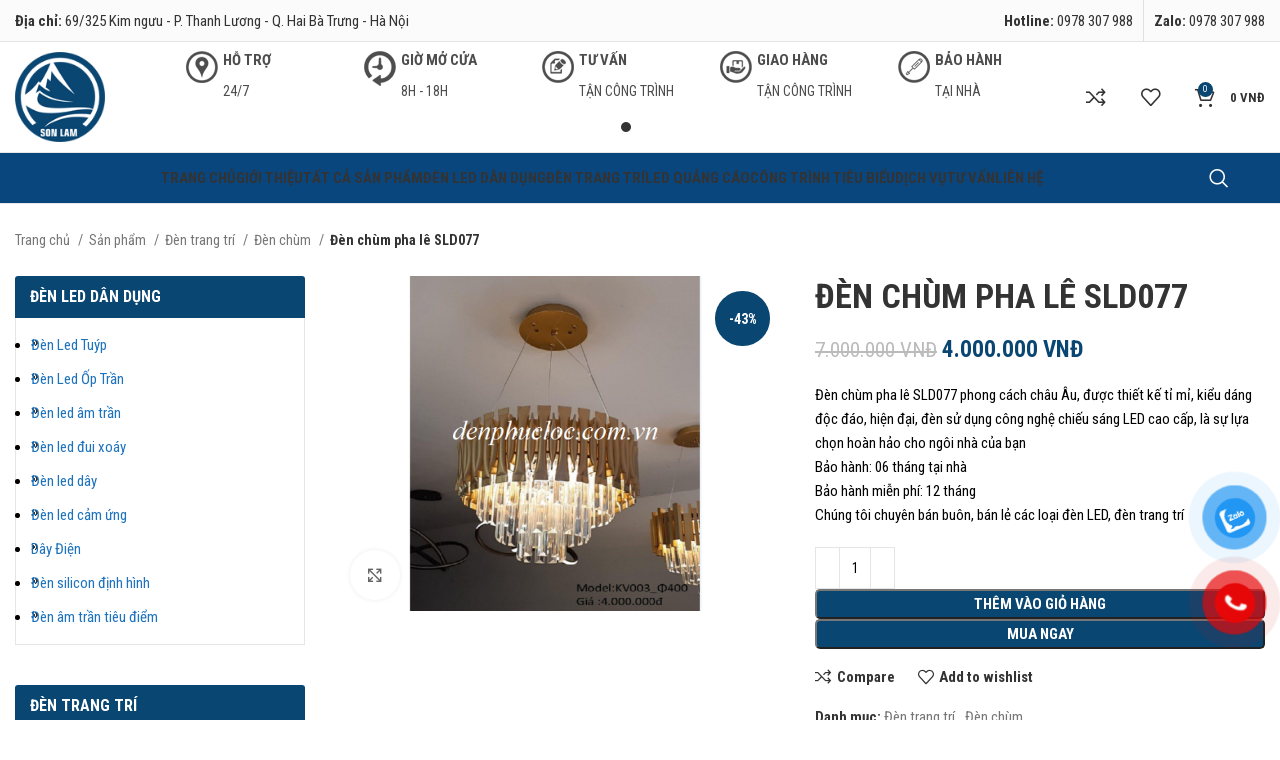

--- FILE ---
content_type: text/html; charset=UTF-8
request_url: https://denphucloc.com.vn/den-chum-pha-le-sld077-denphucloc-nhap-khau-va-phan-phoi-den-chum-pha-le-sld077.html
body_size: 34309
content:
<!DOCTYPE html>
<html lang="vi" prefix="og: https://ogp.me/ns#">
<head>
	<meta charset="UTF-8">
	<link rel="profile" href="https://gmpg.org/xfn/11">
	<link rel="pingback" href="https://denphucloc.com.vn/xmlrpc.php">
	<link rel="shortcut icon" type="image/png" href="https://denphucloc.taoweb.com.vn/Favicon.ico"/>
			<script>window.MSInputMethodContext && document.documentMode && document.write('<script src="https://denphucloc.com.vn/wp-content/themes/woodmart/js/libs/ie11CustomProperties.min.js"><\/script>');</script>
		<script>window._wca = window._wca || [];</script>
<!-- Google tag (gtag.js) consent mode dataLayer added by Site Kit -->
<script type="text/javascript" id="google_gtagjs-js-consent-mode-data-layer">
/* <![CDATA[ */
window.dataLayer = window.dataLayer || [];function gtag(){dataLayer.push(arguments);}
gtag('consent', 'default', {"ad_personalization":"denied","ad_storage":"denied","ad_user_data":"denied","analytics_storage":"denied","functionality_storage":"denied","security_storage":"denied","personalization_storage":"denied","region":["AT","BE","BG","CH","CY","CZ","DE","DK","EE","ES","FI","FR","GB","GR","HR","HU","IE","IS","IT","LI","LT","LU","LV","MT","NL","NO","PL","PT","RO","SE","SI","SK"],"wait_for_update":500});
window._googlesitekitConsentCategoryMap = {"statistics":["analytics_storage"],"marketing":["ad_storage","ad_user_data","ad_personalization"],"functional":["functionality_storage","security_storage"],"preferences":["personalization_storage"]};
window._googlesitekitConsents = {"ad_personalization":"denied","ad_storage":"denied","ad_user_data":"denied","analytics_storage":"denied","functionality_storage":"denied","security_storage":"denied","personalization_storage":"denied","region":["AT","BE","BG","CH","CY","CZ","DE","DK","EE","ES","FI","FR","GB","GR","HR","HU","IE","IS","IT","LI","LT","LU","LV","MT","NL","NO","PL","PT","RO","SE","SI","SK"],"wait_for_update":500};
/* ]]> */
</script>
<!-- End Google tag (gtag.js) consent mode dataLayer added by Site Kit -->

<!-- Tối ưu hóa công cụ tìm kiếm bởi Rank Math PRO - https://rankmath.com/ -->
<title>Đèn chùm pha lê SLD077 - CÔNG TY TNHH ĐẦU TƯ THƯƠNG MẠI SƠN LAM</title>
<meta name="description" content="Đèn chùm pha lê SLD077 phong cách châu Âu, được thiết kế tỉ mỉ, kiểu dáng độc đáo, hiện đại, đèn sử dụng công nghệ chiếu sáng LED cao cấp, là sự lựa chọn hoàn hảo cho ngôi nhà của bạn Bảo hành: 06 tháng tại nhà Bảo hành miễn phí: 12 tháng Chúng tôi chuyên bán buôn, bán lẻ các loại đèn LED, đèn trang trí"/>
<meta name="robots" content="follow, index, max-snippet:-1, max-video-preview:-1, max-image-preview:large"/>
<link rel="canonical" href="https://denphucloc.com.vn/den-chum-pha-le-sld077-denphucloc-nhap-khau-va-phan-phoi-den-chum-pha-le-sld077.html" />
<meta name="keywords" content="Đèn chùm pha lê SLD077"/>
<meta property="og:locale" content="vi_VN" />
<meta property="og:type" content="product" />
<meta property="og:title" content="Đèn chùm pha lê SLD077 - CÔNG TY TNHH ĐẦU TƯ THƯƠNG MẠI SƠN LAM" />
<meta property="og:description" content="Đèn chùm pha lê SLD077 phong cách châu Âu, được thiết kế tỉ mỉ, kiểu dáng độc đáo, hiện đại, đèn sử dụng công nghệ chiếu sáng LED cao cấp, là sự lựa chọn hoàn hảo cho ngôi nhà của bạn Bảo hành: 06 tháng tại nhà Bảo hành miễn phí: 12 tháng Chúng tôi chuyên bán buôn, bán lẻ các loại đèn LED, đèn trang trí" />
<meta property="og:url" content="https://denphucloc.com.vn/den-chum-pha-le-sld077-denphucloc-nhap-khau-va-phan-phoi-den-chum-pha-le-sld077.html" />
<meta property="og:site_name" content="CÔNG TY TNHH ĐẦU TƯ THƯƠNG MẠI SƠN LAM" />
<meta property="og:updated_time" content="2023-03-04T08:55:02+00:00" />
<meta property="og:image" content="https://denphucloc.com.vn/wp-content/uploads/2023/03/KV-003.png" />
<meta property="og:image:secure_url" content="https://denphucloc.com.vn/wp-content/uploads/2023/03/KV-003.png" />
<meta property="og:image:width" content="800" />
<meta property="og:image:height" content="600" />
<meta property="og:image:alt" content="Đèn chùm pha lê SLD077" />
<meta property="og:image:type" content="image/png" />
<meta property="product:price:amount" content="4000000" />
<meta property="product:price:currency" content="VND" />
<meta property="product:availability" content="instock" />
<meta name="twitter:card" content="summary_large_image" />
<meta name="twitter:title" content="Đèn chùm pha lê SLD077 - CÔNG TY TNHH ĐẦU TƯ THƯƠNG MẠI SƠN LAM" />
<meta name="twitter:description" content="Đèn chùm pha lê SLD077 phong cách châu Âu, được thiết kế tỉ mỉ, kiểu dáng độc đáo, hiện đại, đèn sử dụng công nghệ chiếu sáng LED cao cấp, là sự lựa chọn hoàn hảo cho ngôi nhà của bạn Bảo hành: 06 tháng tại nhà Bảo hành miễn phí: 12 tháng Chúng tôi chuyên bán buôn, bán lẻ các loại đèn LED, đèn trang trí" />
<meta name="twitter:image" content="https://denphucloc.com.vn/wp-content/uploads/2023/03/KV-003.png" />
<meta name="twitter:label1" content="Giá" />
<meta name="twitter:data1" content="4.000.000&nbsp;VNĐ" />
<meta name="twitter:label2" content="Tình trạng sẵn có" />
<meta name="twitter:data2" content="Còn hàng" />
<script type="application/ld+json" class="rank-math-schema-pro">{"@context":"https://schema.org","@graph":[{"@type":"Organization","@id":"https://denphucloc.com.vn/#organization","name":"C\u00d4NG TY TNHH \u0110\u1ea6U T\u01af TH\u01af\u01a0NG M\u1ea0I S\u01a0N LAM","url":"https://denphucloc.com.vn"},{"@type":"WebSite","@id":"https://denphucloc.com.vn/#website","url":"https://denphucloc.com.vn","name":"C\u00d4NG TY TNHH \u0110\u1ea6U T\u01af TH\u01af\u01a0NG M\u1ea0I S\u01a0N LAM","publisher":{"@id":"https://denphucloc.com.vn/#organization"},"inLanguage":"vi"},{"@type":"ImageObject","@id":"https://denphucloc.com.vn/wp-content/uploads/2023/03/KV-003.png","url":"https://denphucloc.com.vn/wp-content/uploads/2023/03/KV-003.png","width":"800","height":"600","inLanguage":"vi"},{"@type":"BreadcrumbList","@id":"https://denphucloc.com.vn/den-chum-pha-le-sld077-denphucloc-nhap-khau-va-phan-phoi-den-chum-pha-le-sld077.html#breadcrumb","itemListElement":[{"@type":"ListItem","position":"1","item":{"@id":"https://denphucloc.com.vn","name":"Trang ch\u1ee7"}},{"@type":"ListItem","position":"2","item":{"@id":"https://denphucloc.com.vn/san-pham/","name":"S\u1ea3n ph\u1ea9m"}},{"@type":"ListItem","position":"3","item":{"@id":"https://denphucloc.com.vn/den-trang-tri.html","name":"\u0110\u00e8n trang tr\u00ed"}},{"@type":"ListItem","position":"4","item":{"@id":"https://denphucloc.com.vn/den-chum-pha-le-sld077-denphucloc-nhap-khau-va-phan-phoi-den-chum-pha-le-sld077.html","name":"\u0110\u00e8n ch\u00f9m pha l\u00ea SLD077"}}]},{"@type":"ItemPage","@id":"https://denphucloc.com.vn/den-chum-pha-le-sld077-denphucloc-nhap-khau-va-phan-phoi-den-chum-pha-le-sld077.html#webpage","url":"https://denphucloc.com.vn/den-chum-pha-le-sld077-denphucloc-nhap-khau-va-phan-phoi-den-chum-pha-le-sld077.html","name":"\u0110\u00e8n ch\u00f9m pha l\u00ea SLD077 - C\u00d4NG TY TNHH \u0110\u1ea6U T\u01af TH\u01af\u01a0NG M\u1ea0I S\u01a0N LAM","datePublished":"2023-03-04T08:55:01+00:00","dateModified":"2023-03-04T08:55:02+00:00","isPartOf":{"@id":"https://denphucloc.com.vn/#website"},"primaryImageOfPage":{"@id":"https://denphucloc.com.vn/wp-content/uploads/2023/03/KV-003.png"},"inLanguage":"vi","breadcrumb":{"@id":"https://denphucloc.com.vn/den-chum-pha-le-sld077-denphucloc-nhap-khau-va-phan-phoi-den-chum-pha-le-sld077.html#breadcrumb"}},{"@type":"Product","name":"\u0110\u00e8n ch\u00f9m pha l\u00ea SLD077 - C\u00d4NG TY TNHH \u0110\u1ea6U T\u01af TH\u01af\u01a0NG M\u1ea0I S\u01a0N LAM","description":"\u0110\u00e8n ch\u00f9m pha l\u00ea SLD077 phong c\u00e1ch ch\u00e2u \u00c2u, \u0111\u01b0\u1ee3c thi\u1ebft k\u1ebf t\u1ec9 m\u1ec9, ki\u1ec3u d\u00e1ng \u0111\u1ed9c \u0111\u00e1o, hi\u1ec7n \u0111\u1ea1i, \u0111\u00e8n s\u1eed d\u1ee5ng c\u00f4ng ngh\u1ec7 chi\u1ebfu s\u00e1ng LED cao c\u1ea5p, l\u00e0 s\u1ef1 l\u1ef1a ch\u1ecdn ho\u00e0n h\u1ea3o cho ng\u00f4i nh\u00e0 c\u1ee7a b\u1ea1n B\u1ea3o h\u00e0nh: 06 th\u00e1ng t\u1ea1i nh\u00e0 B\u1ea3o h\u00e0nh mi\u1ec5n ph\u00ed: 12 th\u00e1ng Ch\u00fang t\u00f4i chuy\u00ean b\u00e1n bu\u00f4n, b\u00e1n l\u1ebb c\u00e1c lo\u1ea1i \u0111\u00e8n LED, \u0111\u00e8n trang tr\u00ed","category":"\u0110\u00e8n trang tr\u00ed","mainEntityOfPage":{"@id":"https://denphucloc.com.vn/den-chum-pha-le-sld077-denphucloc-nhap-khau-va-phan-phoi-den-chum-pha-le-sld077.html#webpage"},"image":[{"@type":"ImageObject","url":"https://denphucloc.com.vn/wp-content/uploads/2023/03/KV-003.png","height":"600","width":"800"}],"offers":{"@type":"Offer","price":"4000000","priceCurrency":"VND","priceValidUntil":"2027-12-31","availability":"http://schema.org/InStock","itemCondition":"NewCondition","url":"https://denphucloc.com.vn/den-chum-pha-le-sld077-denphucloc-nhap-khau-va-phan-phoi-den-chum-pha-le-sld077.html","seller":{"@type":"Organization","@id":"https://denphucloc.com.vn/","name":"C\u00d4NG TY TNHH \u0110\u1ea6U T\u01af TH\u01af\u01a0NG M\u1ea0I S\u01a0N LAM","url":"https://denphucloc.com.vn","logo":""}},"@id":"https://denphucloc.com.vn/den-chum-pha-le-sld077-denphucloc-nhap-khau-va-phan-phoi-den-chum-pha-le-sld077.html#richSnippet"}]}</script>
<!-- /Plugin SEO WordPress Rank Math -->

<link rel='dns-prefetch' href='//stats.wp.com' />
<link rel='dns-prefetch' href='//www.googletagmanager.com' />
<link rel='dns-prefetch' href='//fonts.googleapis.com' />
<link rel='dns-prefetch' href='//pagead2.googlesyndication.com' />
<link rel="alternate" type="application/rss+xml" title="Dòng thông tin CÔNG TY TNHH ĐẦU TƯ THƯƠNG MẠI SƠN LAM &raquo;" href="https://denphucloc.com.vn/feed/" />
<link rel="alternate" type="application/rss+xml" title="CÔNG TY TNHH ĐẦU TƯ THƯƠNG MẠI SƠN LAM &raquo; Dòng bình luận" href="https://denphucloc.com.vn/comments/feed/" />
<link rel="alternate" title="oNhúng (JSON)" type="application/json+oembed" href="https://denphucloc.com.vn/wp-json/oembed/1.0/embed?url=https%3A%2F%2Fdenphucloc.com.vn%2Fden-chum-pha-le-sld077-denphucloc-nhap-khau-va-phan-phoi-den-chum-pha-le-sld077.html" />
<link rel="alternate" title="oNhúng (XML)" type="text/xml+oembed" href="https://denphucloc.com.vn/wp-json/oembed/1.0/embed?url=https%3A%2F%2Fdenphucloc.com.vn%2Fden-chum-pha-le-sld077-denphucloc-nhap-khau-va-phan-phoi-den-chum-pha-le-sld077.html&#038;format=xml" />
		<!-- This site uses the Google Analytics by MonsterInsights plugin v9.11.1 - Using Analytics tracking - https://www.monsterinsights.com/ -->
							<script src="//www.googletagmanager.com/gtag/js?id=G-CMBQDLP5RR"  data-cfasync="false" data-wpfc-render="false" type="text/javascript" async></script>
			<script data-cfasync="false" data-wpfc-render="false" type="text/javascript">
				var mi_version = '9.11.1';
				var mi_track_user = true;
				var mi_no_track_reason = '';
								var MonsterInsightsDefaultLocations = {"page_location":"https:\/\/denphucloc.com.vn\/den-chum-pha-le-sld077-denphucloc-nhap-khau-va-phan-phoi-den-chum-pha-le-sld077.html\/"};
								if ( typeof MonsterInsightsPrivacyGuardFilter === 'function' ) {
					var MonsterInsightsLocations = (typeof MonsterInsightsExcludeQuery === 'object') ? MonsterInsightsPrivacyGuardFilter( MonsterInsightsExcludeQuery ) : MonsterInsightsPrivacyGuardFilter( MonsterInsightsDefaultLocations );
				} else {
					var MonsterInsightsLocations = (typeof MonsterInsightsExcludeQuery === 'object') ? MonsterInsightsExcludeQuery : MonsterInsightsDefaultLocations;
				}

								var disableStrs = [
										'ga-disable-G-CMBQDLP5RR',
									];

				/* Function to detect opted out users */
				function __gtagTrackerIsOptedOut() {
					for (var index = 0; index < disableStrs.length; index++) {
						if (document.cookie.indexOf(disableStrs[index] + '=true') > -1) {
							return true;
						}
					}

					return false;
				}

				/* Disable tracking if the opt-out cookie exists. */
				if (__gtagTrackerIsOptedOut()) {
					for (var index = 0; index < disableStrs.length; index++) {
						window[disableStrs[index]] = true;
					}
				}

				/* Opt-out function */
				function __gtagTrackerOptout() {
					for (var index = 0; index < disableStrs.length; index++) {
						document.cookie = disableStrs[index] + '=true; expires=Thu, 31 Dec 2099 23:59:59 UTC; path=/';
						window[disableStrs[index]] = true;
					}
				}

				if ('undefined' === typeof gaOptout) {
					function gaOptout() {
						__gtagTrackerOptout();
					}
				}
								window.dataLayer = window.dataLayer || [];

				window.MonsterInsightsDualTracker = {
					helpers: {},
					trackers: {},
				};
				if (mi_track_user) {
					function __gtagDataLayer() {
						dataLayer.push(arguments);
					}

					function __gtagTracker(type, name, parameters) {
						if (!parameters) {
							parameters = {};
						}

						if (parameters.send_to) {
							__gtagDataLayer.apply(null, arguments);
							return;
						}

						if (type === 'event') {
														parameters.send_to = monsterinsights_frontend.v4_id;
							var hookName = name;
							if (typeof parameters['event_category'] !== 'undefined') {
								hookName = parameters['event_category'] + ':' + name;
							}

							if (typeof MonsterInsightsDualTracker.trackers[hookName] !== 'undefined') {
								MonsterInsightsDualTracker.trackers[hookName](parameters);
							} else {
								__gtagDataLayer('event', name, parameters);
							}
							
						} else {
							__gtagDataLayer.apply(null, arguments);
						}
					}

					__gtagTracker('js', new Date());
					__gtagTracker('set', {
						'developer_id.dZGIzZG': true,
											});
					if ( MonsterInsightsLocations.page_location ) {
						__gtagTracker('set', MonsterInsightsLocations);
					}
										__gtagTracker('config', 'G-CMBQDLP5RR', {"forceSSL":"true","link_attribution":"true"} );
										window.gtag = __gtagTracker;										(function () {
						/* https://developers.google.com/analytics/devguides/collection/analyticsjs/ */
						/* ga and __gaTracker compatibility shim. */
						var noopfn = function () {
							return null;
						};
						var newtracker = function () {
							return new Tracker();
						};
						var Tracker = function () {
							return null;
						};
						var p = Tracker.prototype;
						p.get = noopfn;
						p.set = noopfn;
						p.send = function () {
							var args = Array.prototype.slice.call(arguments);
							args.unshift('send');
							__gaTracker.apply(null, args);
						};
						var __gaTracker = function () {
							var len = arguments.length;
							if (len === 0) {
								return;
							}
							var f = arguments[len - 1];
							if (typeof f !== 'object' || f === null || typeof f.hitCallback !== 'function') {
								if ('send' === arguments[0]) {
									var hitConverted, hitObject = false, action;
									if ('event' === arguments[1]) {
										if ('undefined' !== typeof arguments[3]) {
											hitObject = {
												'eventAction': arguments[3],
												'eventCategory': arguments[2],
												'eventLabel': arguments[4],
												'value': arguments[5] ? arguments[5] : 1,
											}
										}
									}
									if ('pageview' === arguments[1]) {
										if ('undefined' !== typeof arguments[2]) {
											hitObject = {
												'eventAction': 'page_view',
												'page_path': arguments[2],
											}
										}
									}
									if (typeof arguments[2] === 'object') {
										hitObject = arguments[2];
									}
									if (typeof arguments[5] === 'object') {
										Object.assign(hitObject, arguments[5]);
									}
									if ('undefined' !== typeof arguments[1].hitType) {
										hitObject = arguments[1];
										if ('pageview' === hitObject.hitType) {
											hitObject.eventAction = 'page_view';
										}
									}
									if (hitObject) {
										action = 'timing' === arguments[1].hitType ? 'timing_complete' : hitObject.eventAction;
										hitConverted = mapArgs(hitObject);
										__gtagTracker('event', action, hitConverted);
									}
								}
								return;
							}

							function mapArgs(args) {
								var arg, hit = {};
								var gaMap = {
									'eventCategory': 'event_category',
									'eventAction': 'event_action',
									'eventLabel': 'event_label',
									'eventValue': 'event_value',
									'nonInteraction': 'non_interaction',
									'timingCategory': 'event_category',
									'timingVar': 'name',
									'timingValue': 'value',
									'timingLabel': 'event_label',
									'page': 'page_path',
									'location': 'page_location',
									'title': 'page_title',
									'referrer' : 'page_referrer',
								};
								for (arg in args) {
																		if (!(!args.hasOwnProperty(arg) || !gaMap.hasOwnProperty(arg))) {
										hit[gaMap[arg]] = args[arg];
									} else {
										hit[arg] = args[arg];
									}
								}
								return hit;
							}

							try {
								f.hitCallback();
							} catch (ex) {
							}
						};
						__gaTracker.create = newtracker;
						__gaTracker.getByName = newtracker;
						__gaTracker.getAll = function () {
							return [];
						};
						__gaTracker.remove = noopfn;
						__gaTracker.loaded = true;
						window['__gaTracker'] = __gaTracker;
					})();
									} else {
										console.log("");
					(function () {
						function __gtagTracker() {
							return null;
						}

						window['__gtagTracker'] = __gtagTracker;
						window['gtag'] = __gtagTracker;
					})();
									}
			</script>
							<!-- / Google Analytics by MonsterInsights -->
		<style id='wp-img-auto-sizes-contain-inline-css' type='text/css'>
img:is([sizes=auto i],[sizes^="auto," i]){contain-intrinsic-size:3000px 1500px}
/*# sourceURL=wp-img-auto-sizes-contain-inline-css */
</style>
<link rel='stylesheet' id='wpmf-bakery-style-css' href='https://denphucloc.com.vn/wp-content/plugins/wp-media-folder/assets/css/vc_style.css?ver=5.5.11' type='text/css' media='all' />
<link rel='stylesheet' id='dashicons-css' href='https://denphucloc.com.vn/wp-includes/css/dashicons.min.css?ver=6.9' type='text/css' media='all' />
<link rel='stylesheet' id='post-views-counter-frontend-css' href='https://denphucloc.com.vn/wp-content/plugins/post-views-counter/css/frontend.css?ver=1.7.3' type='text/css' media='all' />
<style id='wp-block-library-inline-css' type='text/css'>
:root{--wp-block-synced-color:#7a00df;--wp-block-synced-color--rgb:122,0,223;--wp-bound-block-color:var(--wp-block-synced-color);--wp-editor-canvas-background:#ddd;--wp-admin-theme-color:#007cba;--wp-admin-theme-color--rgb:0,124,186;--wp-admin-theme-color-darker-10:#006ba1;--wp-admin-theme-color-darker-10--rgb:0,107,160.5;--wp-admin-theme-color-darker-20:#005a87;--wp-admin-theme-color-darker-20--rgb:0,90,135;--wp-admin-border-width-focus:2px}@media (min-resolution:192dpi){:root{--wp-admin-border-width-focus:1.5px}}.wp-element-button{cursor:pointer}:root .has-very-light-gray-background-color{background-color:#eee}:root .has-very-dark-gray-background-color{background-color:#313131}:root .has-very-light-gray-color{color:#eee}:root .has-very-dark-gray-color{color:#313131}:root .has-vivid-green-cyan-to-vivid-cyan-blue-gradient-background{background:linear-gradient(135deg,#00d084,#0693e3)}:root .has-purple-crush-gradient-background{background:linear-gradient(135deg,#34e2e4,#4721fb 50%,#ab1dfe)}:root .has-hazy-dawn-gradient-background{background:linear-gradient(135deg,#faaca8,#dad0ec)}:root .has-subdued-olive-gradient-background{background:linear-gradient(135deg,#fafae1,#67a671)}:root .has-atomic-cream-gradient-background{background:linear-gradient(135deg,#fdd79a,#004a59)}:root .has-nightshade-gradient-background{background:linear-gradient(135deg,#330968,#31cdcf)}:root .has-midnight-gradient-background{background:linear-gradient(135deg,#020381,#2874fc)}:root{--wp--preset--font-size--normal:16px;--wp--preset--font-size--huge:42px}.has-regular-font-size{font-size:1em}.has-larger-font-size{font-size:2.625em}.has-normal-font-size{font-size:var(--wp--preset--font-size--normal)}.has-huge-font-size{font-size:var(--wp--preset--font-size--huge)}.has-text-align-center{text-align:center}.has-text-align-left{text-align:left}.has-text-align-right{text-align:right}.has-fit-text{white-space:nowrap!important}#end-resizable-editor-section{display:none}.aligncenter{clear:both}.items-justified-left{justify-content:flex-start}.items-justified-center{justify-content:center}.items-justified-right{justify-content:flex-end}.items-justified-space-between{justify-content:space-between}.screen-reader-text{border:0;clip-path:inset(50%);height:1px;margin:-1px;overflow:hidden;padding:0;position:absolute;width:1px;word-wrap:normal!important}.screen-reader-text:focus{background-color:#ddd;clip-path:none;color:#444;display:block;font-size:1em;height:auto;left:5px;line-height:normal;padding:15px 23px 14px;text-decoration:none;top:5px;width:auto;z-index:100000}html :where(.has-border-color){border-style:solid}html :where([style*=border-top-color]){border-top-style:solid}html :where([style*=border-right-color]){border-right-style:solid}html :where([style*=border-bottom-color]){border-bottom-style:solid}html :where([style*=border-left-color]){border-left-style:solid}html :where([style*=border-width]){border-style:solid}html :where([style*=border-top-width]){border-top-style:solid}html :where([style*=border-right-width]){border-right-style:solid}html :where([style*=border-bottom-width]){border-bottom-style:solid}html :where([style*=border-left-width]){border-left-style:solid}html :where(img[class*=wp-image-]){height:auto;max-width:100%}:where(figure){margin:0 0 1em}html :where(.is-position-sticky){--wp-admin--admin-bar--position-offset:var(--wp-admin--admin-bar--height,0px)}@media screen and (max-width:600px){html :where(.is-position-sticky){--wp-admin--admin-bar--position-offset:0px}}

/*# sourceURL=wp-block-library-inline-css */
</style><style id='global-styles-inline-css' type='text/css'>
:root{--wp--preset--aspect-ratio--square: 1;--wp--preset--aspect-ratio--4-3: 4/3;--wp--preset--aspect-ratio--3-4: 3/4;--wp--preset--aspect-ratio--3-2: 3/2;--wp--preset--aspect-ratio--2-3: 2/3;--wp--preset--aspect-ratio--16-9: 16/9;--wp--preset--aspect-ratio--9-16: 9/16;--wp--preset--color--black: #000000;--wp--preset--color--cyan-bluish-gray: #abb8c3;--wp--preset--color--white: #ffffff;--wp--preset--color--pale-pink: #f78da7;--wp--preset--color--vivid-red: #cf2e2e;--wp--preset--color--luminous-vivid-orange: #ff6900;--wp--preset--color--luminous-vivid-amber: #fcb900;--wp--preset--color--light-green-cyan: #7bdcb5;--wp--preset--color--vivid-green-cyan: #00d084;--wp--preset--color--pale-cyan-blue: #8ed1fc;--wp--preset--color--vivid-cyan-blue: #0693e3;--wp--preset--color--vivid-purple: #9b51e0;--wp--preset--gradient--vivid-cyan-blue-to-vivid-purple: linear-gradient(135deg,rgb(6,147,227) 0%,rgb(155,81,224) 100%);--wp--preset--gradient--light-green-cyan-to-vivid-green-cyan: linear-gradient(135deg,rgb(122,220,180) 0%,rgb(0,208,130) 100%);--wp--preset--gradient--luminous-vivid-amber-to-luminous-vivid-orange: linear-gradient(135deg,rgb(252,185,0) 0%,rgb(255,105,0) 100%);--wp--preset--gradient--luminous-vivid-orange-to-vivid-red: linear-gradient(135deg,rgb(255,105,0) 0%,rgb(207,46,46) 100%);--wp--preset--gradient--very-light-gray-to-cyan-bluish-gray: linear-gradient(135deg,rgb(238,238,238) 0%,rgb(169,184,195) 100%);--wp--preset--gradient--cool-to-warm-spectrum: linear-gradient(135deg,rgb(74,234,220) 0%,rgb(151,120,209) 20%,rgb(207,42,186) 40%,rgb(238,44,130) 60%,rgb(251,105,98) 80%,rgb(254,248,76) 100%);--wp--preset--gradient--blush-light-purple: linear-gradient(135deg,rgb(255,206,236) 0%,rgb(152,150,240) 100%);--wp--preset--gradient--blush-bordeaux: linear-gradient(135deg,rgb(254,205,165) 0%,rgb(254,45,45) 50%,rgb(107,0,62) 100%);--wp--preset--gradient--luminous-dusk: linear-gradient(135deg,rgb(255,203,112) 0%,rgb(199,81,192) 50%,rgb(65,88,208) 100%);--wp--preset--gradient--pale-ocean: linear-gradient(135deg,rgb(255,245,203) 0%,rgb(182,227,212) 50%,rgb(51,167,181) 100%);--wp--preset--gradient--electric-grass: linear-gradient(135deg,rgb(202,248,128) 0%,rgb(113,206,126) 100%);--wp--preset--gradient--midnight: linear-gradient(135deg,rgb(2,3,129) 0%,rgb(40,116,252) 100%);--wp--preset--font-size--small: 13px;--wp--preset--font-size--medium: 20px;--wp--preset--font-size--large: 36px;--wp--preset--font-size--x-large: 42px;--wp--preset--spacing--20: 0.44rem;--wp--preset--spacing--30: 0.67rem;--wp--preset--spacing--40: 1rem;--wp--preset--spacing--50: 1.5rem;--wp--preset--spacing--60: 2.25rem;--wp--preset--spacing--70: 3.38rem;--wp--preset--spacing--80: 5.06rem;--wp--preset--shadow--natural: 6px 6px 9px rgba(0, 0, 0, 0.2);--wp--preset--shadow--deep: 12px 12px 50px rgba(0, 0, 0, 0.4);--wp--preset--shadow--sharp: 6px 6px 0px rgba(0, 0, 0, 0.2);--wp--preset--shadow--outlined: 6px 6px 0px -3px rgb(255, 255, 255), 6px 6px rgb(0, 0, 0);--wp--preset--shadow--crisp: 6px 6px 0px rgb(0, 0, 0);}:where(.is-layout-flex){gap: 0.5em;}:where(.is-layout-grid){gap: 0.5em;}body .is-layout-flex{display: flex;}.is-layout-flex{flex-wrap: wrap;align-items: center;}.is-layout-flex > :is(*, div){margin: 0;}body .is-layout-grid{display: grid;}.is-layout-grid > :is(*, div){margin: 0;}:where(.wp-block-columns.is-layout-flex){gap: 2em;}:where(.wp-block-columns.is-layout-grid){gap: 2em;}:where(.wp-block-post-template.is-layout-flex){gap: 1.25em;}:where(.wp-block-post-template.is-layout-grid){gap: 1.25em;}.has-black-color{color: var(--wp--preset--color--black) !important;}.has-cyan-bluish-gray-color{color: var(--wp--preset--color--cyan-bluish-gray) !important;}.has-white-color{color: var(--wp--preset--color--white) !important;}.has-pale-pink-color{color: var(--wp--preset--color--pale-pink) !important;}.has-vivid-red-color{color: var(--wp--preset--color--vivid-red) !important;}.has-luminous-vivid-orange-color{color: var(--wp--preset--color--luminous-vivid-orange) !important;}.has-luminous-vivid-amber-color{color: var(--wp--preset--color--luminous-vivid-amber) !important;}.has-light-green-cyan-color{color: var(--wp--preset--color--light-green-cyan) !important;}.has-vivid-green-cyan-color{color: var(--wp--preset--color--vivid-green-cyan) !important;}.has-pale-cyan-blue-color{color: var(--wp--preset--color--pale-cyan-blue) !important;}.has-vivid-cyan-blue-color{color: var(--wp--preset--color--vivid-cyan-blue) !important;}.has-vivid-purple-color{color: var(--wp--preset--color--vivid-purple) !important;}.has-black-background-color{background-color: var(--wp--preset--color--black) !important;}.has-cyan-bluish-gray-background-color{background-color: var(--wp--preset--color--cyan-bluish-gray) !important;}.has-white-background-color{background-color: var(--wp--preset--color--white) !important;}.has-pale-pink-background-color{background-color: var(--wp--preset--color--pale-pink) !important;}.has-vivid-red-background-color{background-color: var(--wp--preset--color--vivid-red) !important;}.has-luminous-vivid-orange-background-color{background-color: var(--wp--preset--color--luminous-vivid-orange) !important;}.has-luminous-vivid-amber-background-color{background-color: var(--wp--preset--color--luminous-vivid-amber) !important;}.has-light-green-cyan-background-color{background-color: var(--wp--preset--color--light-green-cyan) !important;}.has-vivid-green-cyan-background-color{background-color: var(--wp--preset--color--vivid-green-cyan) !important;}.has-pale-cyan-blue-background-color{background-color: var(--wp--preset--color--pale-cyan-blue) !important;}.has-vivid-cyan-blue-background-color{background-color: var(--wp--preset--color--vivid-cyan-blue) !important;}.has-vivid-purple-background-color{background-color: var(--wp--preset--color--vivid-purple) !important;}.has-black-border-color{border-color: var(--wp--preset--color--black) !important;}.has-cyan-bluish-gray-border-color{border-color: var(--wp--preset--color--cyan-bluish-gray) !important;}.has-white-border-color{border-color: var(--wp--preset--color--white) !important;}.has-pale-pink-border-color{border-color: var(--wp--preset--color--pale-pink) !important;}.has-vivid-red-border-color{border-color: var(--wp--preset--color--vivid-red) !important;}.has-luminous-vivid-orange-border-color{border-color: var(--wp--preset--color--luminous-vivid-orange) !important;}.has-luminous-vivid-amber-border-color{border-color: var(--wp--preset--color--luminous-vivid-amber) !important;}.has-light-green-cyan-border-color{border-color: var(--wp--preset--color--light-green-cyan) !important;}.has-vivid-green-cyan-border-color{border-color: var(--wp--preset--color--vivid-green-cyan) !important;}.has-pale-cyan-blue-border-color{border-color: var(--wp--preset--color--pale-cyan-blue) !important;}.has-vivid-cyan-blue-border-color{border-color: var(--wp--preset--color--vivid-cyan-blue) !important;}.has-vivid-purple-border-color{border-color: var(--wp--preset--color--vivid-purple) !important;}.has-vivid-cyan-blue-to-vivid-purple-gradient-background{background: var(--wp--preset--gradient--vivid-cyan-blue-to-vivid-purple) !important;}.has-light-green-cyan-to-vivid-green-cyan-gradient-background{background: var(--wp--preset--gradient--light-green-cyan-to-vivid-green-cyan) !important;}.has-luminous-vivid-amber-to-luminous-vivid-orange-gradient-background{background: var(--wp--preset--gradient--luminous-vivid-amber-to-luminous-vivid-orange) !important;}.has-luminous-vivid-orange-to-vivid-red-gradient-background{background: var(--wp--preset--gradient--luminous-vivid-orange-to-vivid-red) !important;}.has-very-light-gray-to-cyan-bluish-gray-gradient-background{background: var(--wp--preset--gradient--very-light-gray-to-cyan-bluish-gray) !important;}.has-cool-to-warm-spectrum-gradient-background{background: var(--wp--preset--gradient--cool-to-warm-spectrum) !important;}.has-blush-light-purple-gradient-background{background: var(--wp--preset--gradient--blush-light-purple) !important;}.has-blush-bordeaux-gradient-background{background: var(--wp--preset--gradient--blush-bordeaux) !important;}.has-luminous-dusk-gradient-background{background: var(--wp--preset--gradient--luminous-dusk) !important;}.has-pale-ocean-gradient-background{background: var(--wp--preset--gradient--pale-ocean) !important;}.has-electric-grass-gradient-background{background: var(--wp--preset--gradient--electric-grass) !important;}.has-midnight-gradient-background{background: var(--wp--preset--gradient--midnight) !important;}.has-small-font-size{font-size: var(--wp--preset--font-size--small) !important;}.has-medium-font-size{font-size: var(--wp--preset--font-size--medium) !important;}.has-large-font-size{font-size: var(--wp--preset--font-size--large) !important;}.has-x-large-font-size{font-size: var(--wp--preset--font-size--x-large) !important;}
/*# sourceURL=global-styles-inline-css */
</style>

<style id='classic-theme-styles-inline-css' type='text/css'>
/*! This file is auto-generated */
.wp-block-button__link{color:#fff;background-color:#32373c;border-radius:9999px;box-shadow:none;text-decoration:none;padding:calc(.667em + 2px) calc(1.333em + 2px);font-size:1.125em}.wp-block-file__button{background:#32373c;color:#fff;text-decoration:none}
/*# sourceURL=/wp-includes/css/classic-themes.min.css */
</style>
<style id='woocommerce-inline-inline-css' type='text/css'>
.woocommerce form .form-row .required { visibility: visible; }
/*# sourceURL=woocommerce-inline-inline-css */
</style>
<link rel='stylesheet' id='pzf-style-css' href='https://denphucloc.com.vn/wp-content/plugins/button-contact-vr/legacy/css/style.css?ver=1' type='text/css' media='all' />
<link rel='stylesheet' id='js_composer_front-css' href='https://denphucloc.com.vn/wp-content/plugins/js_composer/assets/css/js_composer.min.css?ver=8.4.1' type='text/css' media='all' />
<link rel='stylesheet' id='bootstrap-css' href='https://denphucloc.com.vn/wp-content/themes/woodmart/css/bootstrap-light.min.css?ver=1.0.0' type='text/css' media='all' />
<link rel='stylesheet' id='woodmart-style-css' href='https://denphucloc.com.vn/wp-content/themes/woodmart/css/parts/base.min.css?ver=1.0.0' type='text/css' media='all' />
<link rel='stylesheet' id='wd-widget-wd-recent-posts-css' href='https://denphucloc.com.vn/wp-content/themes/woodmart/css/parts/widget-wd-recent-posts.min.css?ver=1.0.0' type='text/css' media='all' />
<link rel='stylesheet' id='wd-widget-nav-css' href='https://denphucloc.com.vn/wp-content/themes/woodmart/css/parts/widget-nav.min.css?ver=1.0.0' type='text/css' media='all' />
<link rel='stylesheet' id='wd-widget-product-list-css' href='https://denphucloc.com.vn/wp-content/themes/woodmart/css/parts/woo-widget-product-list.min.css?ver=1.0.0' type='text/css' media='all' />
<link rel='stylesheet' id='wd-wp-gutenberg-css' href='https://denphucloc.com.vn/wp-content/themes/woodmart/css/parts/wp-gutenberg.min.css?ver=1.0.0' type='text/css' media='all' />
<link rel='stylesheet' id='wd-wpcf7-css' href='https://denphucloc.com.vn/wp-content/themes/woodmart/css/parts/int-wpcf7.min.css?ver=1.0.0' type='text/css' media='all' />
<link rel='stylesheet' id='wd-wpbakery-base-css' href='https://denphucloc.com.vn/wp-content/themes/woodmart/css/parts/int-wpb-base.min.css?ver=1.0.0' type='text/css' media='all' />
<link rel='stylesheet' id='wd-wpbakery-base-deprecated-css' href='https://denphucloc.com.vn/wp-content/themes/woodmart/css/parts/int-wpb-base-deprecated.min.css?ver=1.0.0' type='text/css' media='all' />
<link rel='stylesheet' id='wd-woocommerce-base-css' href='https://denphucloc.com.vn/wp-content/themes/woodmart/css/parts/woocommerce-base.min.css?ver=1.0.0' type='text/css' media='all' />
<link rel='stylesheet' id='wd-mod-star-rating-css' href='https://denphucloc.com.vn/wp-content/themes/woodmart/css/parts/mod-star-rating.min.css?ver=1.0.0' type='text/css' media='all' />
<link rel='stylesheet' id='wd-woo-el-track-order-css' href='https://denphucloc.com.vn/wp-content/themes/woodmart/css/parts/woo-el-track-order.min.css?ver=1.0.0' type='text/css' media='all' />
<link rel='stylesheet' id='wd-woo-gutenberg-css' href='https://denphucloc.com.vn/wp-content/themes/woodmart/css/parts/woo-gutenberg.min.css?ver=1.0.0' type='text/css' media='all' />
<link rel='stylesheet' id='wd-woo-mod-quantity-css' href='https://denphucloc.com.vn/wp-content/themes/woodmart/css/parts/woo-mod-quantity.min.css?ver=1.0.0' type='text/css' media='all' />
<link rel='stylesheet' id='wd-woo-single-prod-el-base-css' href='https://denphucloc.com.vn/wp-content/themes/woodmart/css/parts/woo-single-prod-el-base.min.css?ver=1.0.0' type='text/css' media='all' />
<link rel='stylesheet' id='wd-woo-mod-stock-status-css' href='https://denphucloc.com.vn/wp-content/themes/woodmart/css/parts/woo-mod-stock-status.min.css?ver=1.0.0' type='text/css' media='all' />
<link rel='stylesheet' id='wd-woo-mod-shop-attributes-css' href='https://denphucloc.com.vn/wp-content/themes/woodmart/css/parts/woo-mod-shop-attributes.min.css?ver=1.0.0' type='text/css' media='all' />
<link rel='stylesheet' id='child-style-css' href='https://denphucloc.com.vn/wp-content/themes/woodmart-child/style.css?ver=1.0.0' type='text/css' media='all' />
<link rel='stylesheet' id='wd-header-base-css' href='https://denphucloc.com.vn/wp-content/themes/woodmart/css/parts/header-base.min.css?ver=1.0.0' type='text/css' media='all' />
<link rel='stylesheet' id='wd-mod-tools-css' href='https://denphucloc.com.vn/wp-content/themes/woodmart/css/parts/mod-tools.min.css?ver=1.0.0' type='text/css' media='all' />
<link rel='stylesheet' id='wd-header-elements-base-css' href='https://denphucloc.com.vn/wp-content/themes/woodmart/css/parts/header-el-base.min.css?ver=1.0.0' type='text/css' media='all' />
<link rel='stylesheet' id='wd-owl-carousel-css' href='https://denphucloc.com.vn/wp-content/themes/woodmart/css/parts/lib-owl-carousel.min.css?ver=1.0.0' type='text/css' media='all' />
<link rel='stylesheet' id='wd-info-box-css' href='https://denphucloc.com.vn/wp-content/themes/woodmart/css/parts/el-info-box.min.css?ver=1.0.0' type='text/css' media='all' />
<link rel='stylesheet' id='wd-header-cart-side-css' href='https://denphucloc.com.vn/wp-content/themes/woodmart/css/parts/header-el-cart-side.min.css?ver=1.0.0' type='text/css' media='all' />
<link rel='stylesheet' id='wd-header-cart-css' href='https://denphucloc.com.vn/wp-content/themes/woodmart/css/parts/header-el-cart.min.css?ver=1.0.0' type='text/css' media='all' />
<link rel='stylesheet' id='wd-widget-shopping-cart-css' href='https://denphucloc.com.vn/wp-content/themes/woodmart/css/parts/woo-widget-shopping-cart.min.css?ver=1.0.0' type='text/css' media='all' />
<link rel='stylesheet' id='wd-header-search-css' href='https://denphucloc.com.vn/wp-content/themes/woodmart/css/parts/header-el-search.min.css?ver=1.0.0' type='text/css' media='all' />
<link rel='stylesheet' id='wd-social-icons-css' href='https://denphucloc.com.vn/wp-content/themes/woodmart/css/parts/el-social-icons.min.css?ver=1.0.0' type='text/css' media='all' />
<link rel='stylesheet' id='wd-page-title-css' href='https://denphucloc.com.vn/wp-content/themes/woodmart/css/parts/page-title.min.css?ver=1.0.0' type='text/css' media='all' />
<link rel='stylesheet' id='wd-woo-single-prod-predefined-css' href='https://denphucloc.com.vn/wp-content/themes/woodmart/css/parts/woo-single-prod-predefined.min.css?ver=1.0.0' type='text/css' media='all' />
<link rel='stylesheet' id='wd-woo-single-prod-and-quick-view-predefined-css' href='https://denphucloc.com.vn/wp-content/themes/woodmart/css/parts/woo-single-prod-and-quick-view-predefined.min.css?ver=1.0.0' type='text/css' media='all' />
<link rel='stylesheet' id='wd-woo-single-prod-el-tabs-predefined-css' href='https://denphucloc.com.vn/wp-content/themes/woodmart/css/parts/woo-single-prod-el-tabs-predefined.min.css?ver=1.0.0' type='text/css' media='all' />
<link rel='stylesheet' id='wd-woo-single-prod-el-gallery-css' href='https://denphucloc.com.vn/wp-content/themes/woodmart/css/parts/woo-single-prod-el-gallery.min.css?ver=1.0.0' type='text/css' media='all' />
<link rel='stylesheet' id='wd-woo-mod-product-labels-css' href='https://denphucloc.com.vn/wp-content/themes/woodmart/css/parts/woo-mod-product-labels.min.css?ver=1.0.0' type='text/css' media='all' />
<link rel='stylesheet' id='wd-woo-mod-product-labels-round-css' href='https://denphucloc.com.vn/wp-content/themes/woodmart/css/parts/woo-mod-product-labels-round.min.css?ver=1.0.0' type='text/css' media='all' />
<link rel='stylesheet' id='wd-photoswipe-css' href='https://denphucloc.com.vn/wp-content/themes/woodmart/css/parts/lib-photoswipe.min.css?ver=1.0.0' type='text/css' media='all' />
<link rel='stylesheet' id='wd-woo-opt-visits-count-css' href='https://denphucloc.com.vn/wp-content/themes/woodmart/css/parts/woo-opt-visits-count.min.css?ver=1.0.0' type='text/css' media='all' />
<link rel='stylesheet' id='wd-tabs-css' href='https://denphucloc.com.vn/wp-content/themes/woodmart/css/parts/el-tabs.min.css?ver=1.0.0' type='text/css' media='all' />
<link rel='stylesheet' id='wd-woo-single-prod-el-tabs-opt-layout-tabs-css' href='https://denphucloc.com.vn/wp-content/themes/woodmart/css/parts/woo-single-prod-el-tabs-opt-layout-tabs.min.css?ver=1.0.0' type='text/css' media='all' />
<link rel='stylesheet' id='wd-accordion-css' href='https://denphucloc.com.vn/wp-content/themes/woodmart/css/parts/el-accordion.min.css?ver=1.0.0' type='text/css' media='all' />
<link rel='stylesheet' id='wd-product-loop-css' href='https://denphucloc.com.vn/wp-content/themes/woodmart/css/parts/woo-product-loop.min.css?ver=1.0.0' type='text/css' media='all' />
<link rel='stylesheet' id='wd-product-loop-standard-css' href='https://denphucloc.com.vn/wp-content/themes/woodmart/css/parts/woo-product-loop-standard.min.css?ver=1.0.0' type='text/css' media='all' />
<link rel='stylesheet' id='wd-woo-mod-add-btn-replace-css' href='https://denphucloc.com.vn/wp-content/themes/woodmart/css/parts/woo-mod-add-btn-replace.min.css?ver=1.0.0' type='text/css' media='all' />
<link rel='stylesheet' id='wd-bordered-product-css' href='https://denphucloc.com.vn/wp-content/themes/woodmart/css/parts/woo-opt-bordered-product.min.css?ver=1.0.0' type='text/css' media='all' />
<link rel='stylesheet' id='wd-mfp-popup-css' href='https://denphucloc.com.vn/wp-content/themes/woodmart/css/parts/lib-magnific-popup.min.css?ver=1.0.0' type='text/css' media='all' />
<link rel='stylesheet' id='wd-off-canvas-sidebar-css' href='https://denphucloc.com.vn/wp-content/themes/woodmart/css/parts/opt-off-canvas-sidebar.min.css?ver=1.0.0' type='text/css' media='all' />
<link rel='stylesheet' id='wd-widget-collapse-css' href='https://denphucloc.com.vn/wp-content/themes/woodmart/css/parts/opt-widget-collapse.min.css?ver=1.0.0' type='text/css' media='all' />
<link rel='stylesheet' id='wd-footer-base-css' href='https://denphucloc.com.vn/wp-content/themes/woodmart/css/parts/footer-base.min.css?ver=1.0.0' type='text/css' media='all' />
<link rel='stylesheet' id='wd-scroll-top-css' href='https://denphucloc.com.vn/wp-content/themes/woodmart/css/parts/opt-scrolltotop.min.css?ver=1.0.0' type='text/css' media='all' />
<link rel='stylesheet' id='wd-wd-search-results-css' href='https://denphucloc.com.vn/wp-content/themes/woodmart/css/parts/wd-search-results.min.css?ver=1.0.0' type='text/css' media='all' />
<link rel='stylesheet' id='wd-wd-search-form-css' href='https://denphucloc.com.vn/wp-content/themes/woodmart/css/parts/wd-search-form.min.css?ver=1.0.0' type='text/css' media='all' />
<link rel='stylesheet' id='wd-mod-sticky-sidebar-opener-css' href='https://denphucloc.com.vn/wp-content/themes/woodmart/css/parts/mod-sticky-sidebar-opener.min.css?ver=1.0.0' type='text/css' media='all' />
<link rel='stylesheet' id='wd-header-search-fullscreen-css' href='https://denphucloc.com.vn/wp-content/themes/woodmart/css/parts/header-el-search-fullscreen-general.min.css?ver=1.0.0' type='text/css' media='all' />
<link rel='stylesheet' id='wd-header-search-fullscreen-1-css' href='https://denphucloc.com.vn/wp-content/themes/woodmart/css/parts/header-el-search-fullscreen-1.min.css?ver=1.0.0' type='text/css' media='all' />
<link rel='stylesheet' id='wd-bottom-toolbar-css' href='https://denphucloc.com.vn/wp-content/themes/woodmart/css/parts/opt-bottom-toolbar.min.css?ver=1.0.0' type='text/css' media='all' />
<link rel='stylesheet' id='xts-style-header_627016-css' href='https://denphucloc.com.vn/wp-content/uploads/2025/04/xts-header_627016-1744618630.css?ver=1.0.0' type='text/css' media='all' />
<link rel='stylesheet' id='xts-style-theme_settings_default-css' href='https://denphucloc.com.vn/wp-content/uploads/2024/11/xts-theme_settings_default-1731727144.css?ver=1.0.0' type='text/css' media='all' />
<link rel='stylesheet' id='xts-google-fonts-css' href='https://fonts.googleapis.com/css?family=Roboto+Condensed%3A400%2C700&#038;ver=1.0.0' type='text/css' media='all' />
<script type="text/javascript" src="https://denphucloc.com.vn/wp-content/plugins/google-analytics-for-wordpress/assets/js/frontend-gtag.min.js?ver=9.11.1" id="monsterinsights-frontend-script-js" async="async" data-wp-strategy="async"></script>
<script data-cfasync="false" data-wpfc-render="false" type="text/javascript" id='monsterinsights-frontend-script-js-extra'>/* <![CDATA[ */
var monsterinsights_frontend = {"js_events_tracking":"true","download_extensions":"doc,pdf,ppt,zip,xls,docx,pptx,xlsx","inbound_paths":"[{\"path\":\"\\\/go\\\/\",\"label\":\"affiliate\"},{\"path\":\"\\\/recommend\\\/\",\"label\":\"affiliate\"}]","home_url":"https:\/\/denphucloc.com.vn","hash_tracking":"false","v4_id":"G-CMBQDLP5RR"};/* ]]> */
</script>
<script type="text/javascript" src="https://denphucloc.com.vn/wp-includes/js/jquery/jquery.min.js?ver=3.7.1" id="jquery-core-js"></script>
<script type="text/javascript" src="https://denphucloc.com.vn/wp-content/plugins/woocommerce/assets/js/jquery-blockui/jquery.blockUI.min.js?ver=2.7.0-wc.10.4.3" id="wc-jquery-blockui-js" data-wp-strategy="defer"></script>
<script type="text/javascript" id="wc-add-to-cart-js-extra">
/* <![CDATA[ */
var wc_add_to_cart_params = {"ajax_url":"/wp-admin/admin-ajax.php","wc_ajax_url":"/?wc-ajax=%%endpoint%%","i18n_view_cart":"Xem gi\u1ecf h\u00e0ng","cart_url":"https://denphucloc.com.vn/gio-hang/","is_cart":"","cart_redirect_after_add":"no"};
//# sourceURL=wc-add-to-cart-js-extra
/* ]]> */
</script>
<script type="text/javascript" src="https://denphucloc.com.vn/wp-content/plugins/woocommerce/assets/js/frontend/add-to-cart.min.js?ver=10.4.3" id="wc-add-to-cart-js" data-wp-strategy="defer"></script>
<script type="text/javascript" src="https://denphucloc.com.vn/wp-content/plugins/woocommerce/assets/js/zoom/jquery.zoom.min.js?ver=1.7.21-wc.10.4.3" id="wc-zoom-js" defer="defer" data-wp-strategy="defer"></script>
<script type="text/javascript" id="wc-single-product-js-extra">
/* <![CDATA[ */
var wc_single_product_params = {"i18n_required_rating_text":"Vui l\u00f2ng ch\u1ecdn m\u1ed9t m\u1ee9c \u0111\u00e1nh gi\u00e1","i18n_rating_options":["1 tr\u00ean 5 sao","2 tr\u00ean 5 sao","3 tr\u00ean 5 sao","4 tr\u00ean 5 sao","5 tr\u00ean 5 sao"],"i18n_product_gallery_trigger_text":"Xem th\u01b0 vi\u1ec7n \u1ea3nh to\u00e0n m\u00e0n h\u00ecnh","review_rating_required":"yes","flexslider":{"rtl":false,"animation":"slide","smoothHeight":true,"directionNav":false,"controlNav":"thumbnails","slideshow":false,"animationSpeed":500,"animationLoop":false,"allowOneSlide":false},"zoom_enabled":"","zoom_options":[],"photoswipe_enabled":"","photoswipe_options":{"shareEl":false,"closeOnScroll":false,"history":false,"hideAnimationDuration":0,"showAnimationDuration":0},"flexslider_enabled":""};
//# sourceURL=wc-single-product-js-extra
/* ]]> */
</script>
<script type="text/javascript" src="https://denphucloc.com.vn/wp-content/plugins/woocommerce/assets/js/frontend/single-product.min.js?ver=10.4.3" id="wc-single-product-js" defer="defer" data-wp-strategy="defer"></script>
<script type="text/javascript" src="https://denphucloc.com.vn/wp-content/plugins/woocommerce/assets/js/js-cookie/js.cookie.min.js?ver=2.1.4-wc.10.4.3" id="wc-js-cookie-js" data-wp-strategy="defer"></script>
<script type="text/javascript" src="https://denphucloc.com.vn/wp-content/plugins/js_composer/assets/js/vendors/woocommerce-add-to-cart.js?ver=8.4.1" id="vc_woocommerce-add-to-cart-js-js"></script>
<script type="text/javascript" src="https://stats.wp.com/s-202606.js" id="woocommerce-analytics-js" defer="defer" data-wp-strategy="defer"></script>

<!-- Đoạn mã Google tag (gtag.js) được thêm bởi Site Kit -->
<!-- Đoạn mã Google Analytics được thêm bởi Site Kit -->
<!-- Đoạn mã Google Ads được thêm bởi Site Kit -->
<script type="text/javascript" src="https://www.googletagmanager.com/gtag/js?id=GT-577T8JP9" id="google_gtagjs-js" async></script>
<script type="text/javascript" id="google_gtagjs-js-after">
/* <![CDATA[ */
window.dataLayer = window.dataLayer || [];function gtag(){dataLayer.push(arguments);}
gtag("set","linker",{"domains":["denphucloc.com.vn"]});
gtag("js", new Date());
gtag("set", "developer_id.dZTNiMT", true);
gtag("config", "GT-577T8JP9");
gtag("config", "AW-17085502719");
 window._googlesitekit = window._googlesitekit || {}; window._googlesitekit.throttledEvents = []; window._googlesitekit.gtagEvent = (name, data) => { var key = JSON.stringify( { name, data } ); if ( !! window._googlesitekit.throttledEvents[ key ] ) { return; } window._googlesitekit.throttledEvents[ key ] = true; setTimeout( () => { delete window._googlesitekit.throttledEvents[ key ]; }, 5 ); gtag( "event", name, { ...data, event_source: "site-kit" } ); }; 
//# sourceURL=google_gtagjs-js-after
/* ]]> */
</script>
<script type="text/javascript" src="https://denphucloc.com.vn/wp-content/themes/woodmart/js/libs/device.min.js?ver=1.0.0" id="wd-device-library-js"></script>
<script></script><link rel="https://api.w.org/" href="https://denphucloc.com.vn/wp-json/" /><link rel="alternate" title="JSON" type="application/json" href="https://denphucloc.com.vn/wp-json/wp/v2/product/8196" /><link rel="EditURI" type="application/rsd+xml" title="RSD" href="https://denphucloc.com.vn/xmlrpc.php?rsd" />
<meta name="generator" content="WordPress 6.9" />
<link rel='shortlink' href='https://denphucloc.com.vn/?p=8196' />
<meta name="generator" content="Site Kit by Google 1.171.0" /><!-- Google tag (gtag.js) -->
<script async src="https://www.googletagmanager.com/gtag/js?id=AW-17085502719"></script>
<script>
  window.dataLayer = window.dataLayer || [];
  function gtag(){dataLayer.push(arguments);}
  gtag('js', new Date());

  gtag('config', 'AW-17085502719');
</script>
<!-- Google tag (gtag.js) -->
<script async src="https://www.googletagmanager.com/gtag/js?id=AW-17085502719"></script>
<script>
  window.dataLayer = window.dataLayer || [];
  function gtag(){dataLayer.push(arguments);}
  gtag('js', new Date());

  gtag('config', 'AW-17085502719');
</script>

	<style>img#wpstats{display:none}</style>
		<!-- Analytics by WP Statistics - https://wp-statistics.com -->
<!-- Google site verification - Google for WooCommerce -->
<meta name="google-site-verification" content="sKd8g4JBX4DbhlVosDcBvP_iUo-tuhbF7BQz6BnBfOg" />
					<meta name="viewport" content="width=device-width, initial-scale=1.0, maximum-scale=1.0, user-scalable=no">
										<noscript><style>.woocommerce-product-gallery{ opacity: 1 !important; }</style></noscript>
	<meta name="google-site-verification" content="lm2YMAfMqOlDCCBUxcWYidkQB65-ISpnyiqDp8s-m_o">
<!-- Thẻ meta Google AdSense được thêm bởi Site Kit -->
<meta name="google-adsense-platform-account" content="ca-host-pub-2644536267352236">
<meta name="google-adsense-platform-domain" content="sitekit.withgoogle.com">
<!-- Kết thúc thẻ meta Google AdSense được thêm bởi Site Kit -->
<meta name="generator" content="Powered by WPBakery Page Builder - drag and drop page builder for WordPress."/>

<!-- Đoạn mã Google Tag Manager được thêm bởi Site Kit -->
<script type="text/javascript">
/* <![CDATA[ */

			( function( w, d, s, l, i ) {
				w[l] = w[l] || [];
				w[l].push( {'gtm.start': new Date().getTime(), event: 'gtm.js'} );
				var f = d.getElementsByTagName( s )[0],
					j = d.createElement( s ), dl = l != 'dataLayer' ? '&l=' + l : '';
				j.async = true;
				j.src = 'https://www.googletagmanager.com/gtm.js?id=' + i + dl;
				f.parentNode.insertBefore( j, f );
			} )( window, document, 'script', 'dataLayer', 'GTM-TGFZD9VW' );
			
/* ]]> */
</script>

<!-- Kết thúc đoạn mã Google Tag Manager được thêm bởi Site Kit -->

<!-- Mã đoạn Google AdSense được thêm bởi Site Kit -->
<script type="text/javascript" async="async" src="https://pagead2.googlesyndication.com/pagead/js/adsbygoogle.js?client=ca-pub-5088940954699761&amp;host=ca-host-pub-2644536267352236" crossorigin="anonymous"></script>

<!-- Kết thúc mã đoạn Google AdSense được thêm bởi Site Kit -->
<link rel="icon" href="https://denphucloc.com.vn/wp-content/uploads/2025/04/cropped-denphucloc-32x32.png" sizes="32x32" />
<link rel="icon" href="https://denphucloc.com.vn/wp-content/uploads/2025/04/cropped-denphucloc-192x192.png" sizes="192x192" />
<link rel="apple-touch-icon" href="https://denphucloc.com.vn/wp-content/uploads/2025/04/cropped-denphucloc-180x180.png" />
<meta name="msapplication-TileImage" content="https://denphucloc.com.vn/wp-content/uploads/2025/04/cropped-denphucloc-270x270.png" />
<style>
		
		</style><noscript><style> .wpb_animate_when_almost_visible { opacity: 1; }</style></noscript>
		<!-- Global site tag (gtag.js) - Google Ads: AW-17053743506 - Google for WooCommerce -->
		<script async src="https://www.googletagmanager.com/gtag/js?id=AW-17053743506"></script>
		<script>
			window.dataLayer = window.dataLayer || [];
			function gtag() { dataLayer.push(arguments); }
			gtag( 'consent', 'default', {
				analytics_storage: 'denied',
				ad_storage: 'denied',
				ad_user_data: 'denied',
				ad_personalization: 'denied',
				region: ['AT', 'BE', 'BG', 'HR', 'CY', 'CZ', 'DK', 'EE', 'FI', 'FR', 'DE', 'GR', 'HU', 'IS', 'IE', 'IT', 'LV', 'LI', 'LT', 'LU', 'MT', 'NL', 'NO', 'PL', 'PT', 'RO', 'SK', 'SI', 'ES', 'SE', 'GB', 'CH'],
				wait_for_update: 500,
			} );
			gtag('js', new Date());
			gtag('set', 'developer_id.dOGY3NW', true);
			gtag("config", "AW-17053743506", { "groups": "GLA", "send_page_view": false });		</script>

		<link rel='stylesheet' id='wc-blocks-style-css' href='https://denphucloc.com.vn/wp-content/plugins/woocommerce/assets/client/blocks/wc-blocks.css?ver=wc-10.4.3' type='text/css' media='all' />
</head>

<body data-rsssl=1 class="wp-singular product-template-default single single-product postid-8196 wp-theme-woodmart wp-child-theme-woodmart-child theme-woodmart woocommerce woocommerce-page woocommerce-no-js wrapper-custom  woodmart-product-design-default categories-accordion-on woodmart-archive-shop woodmart-ajax-shop-on offcanvas-sidebar-mobile offcanvas-sidebar-tablet sticky-toolbar-on wpb-js-composer js-comp-ver-8.4.1 vc_responsive">
					<!-- Đoạn mã Google Tag Manager (noscript) được thêm bởi Site Kit -->
		<noscript>
			<iframe src="https://www.googletagmanager.com/ns.html?id=GTM-TGFZD9VW" height="0" width="0" style="display:none;visibility:hidden"></iframe>
		</noscript>
		<!-- Kết thúc đoạn mã Google Tag Manager (noscript) được thêm bởi Site Kit -->
		<script type="text/javascript" id="wd-flicker-fix">// Flicker fix.</script>	
	
	<div class="website-wrapper">
									<header class="whb-header whb-header_627016 whb-sticky-shadow whb-scroll-slide whb-sticky-real">
					<div class="whb-main-header">
	
<div class="whb-row whb-top-bar whb-not-sticky-row whb-with-bg whb-border-fullwidth whb-color-dark whb-flex-flex-middle whb-hidden-mobile">
	<div class="container">
		<div class="whb-flex-row whb-top-bar-inner">
			<div class="whb-column whb-col-left whb-visible-lg">
	
<div class="wd-header-text set-cont-mb-s reset-last-child "><span style="color: #333333;"><strong>Địa chỉ:</strong> 69/325 Kim ngưu - P. Thanh Lương - Q. Hai Bà Trưng - Hà Nội </span></div>
</div>
<div class="whb-column whb-col-center whb-visible-lg whb-empty-column">
	</div>
<div class="whb-column whb-col-right whb-visible-lg">
	
<div class="wd-header-text set-cont-mb-s reset-last-child "><span style="color: #333333;"><strong>Hotline:</strong></span> <a href="tel:0978307988"><span style="color: #333333;">0978 307 988</span></a></div>
<div class="wd-header-divider wd-full-height "></div>
<div class="wd-header-text set-cont-mb-s reset-last-child "><span style="color: #333333;"><strong>Zalo:</strong> </span><a href="https://zalo.me/0978307988" target="_blank" rel="noopener"><span style="color: #333333;">0978 307 988</span></a></div>
</div>
<div class="whb-column whb-col-mobile whb-hidden-lg whb-empty-column">
	</div>
		</div>
	</div>
</div>

<div class="whb-row whb-general-header whb-not-sticky-row whb-without-bg whb-border-fullwidth whb-color-dark whb-flex-equal-sides">
	<div class="container">
		<div class="whb-flex-row whb-general-header-inner">
			<div class="whb-column whb-col-left whb-visible-lg">
	<div class="site-logo wd-switch-logo">
	<a href="https://denphucloc.com.vn/" class="wd-logo wd-main-logo" rel="home">
		<img src="https://denphucloc.com.vn/wp-content/uploads/2023/02/logo.png" alt="CÔNG TY TNHH ĐẦU TƯ THƯƠNG MẠI SƠN LAM" style="max-width: 110px;" />	</a>
					<a href="https://denphucloc.com.vn/" class="wd-logo wd-sticky-logo" rel="home">
			<img src="https://denphucloc.com.vn/wp-content/uploads/2023/02/logo.png" alt="CÔNG TY TNHH ĐẦU TƯ THƯƠNG MẠI SƠN LAM" style="max-width: 90px;" />		</a>
	</div>
</div>
<div class="whb-column whb-col-center whb-visible-lg">
	<div class="wd-header-html"><style data-type="vc_shortcodes-custom-css">.vc_custom_1675929379309{margin-top: 30px !important;}</style><div class="vc_row wpb_row vc_row-fluid vc_custom_1675929379309 wd-rs-63e4a71ebdae0"><div class="wpb_column vc_column_container vc_col-sm-12"><div class="vc_column-inner"><div class="wpb_wrapper">			<div id="carousel-975" class="wd-carousel-container info-box-carousel-wrapper  wd-carousel-spacing-10" data-owl-carousel data-hide_pagination_control="no" data-hide_prev_next_buttons="no" data-dragEndSpeed="600" data-desktop="5" data-tablet_landscape="4" data-tablet="3" data-mobile="2">
				<div class="owl-carousel info-box-carousel  wd-rs-63e4a34695283  owl-items-lg-5 owl-items-md-4 owl-items-sm-3 owl-items-xs-2" >
								<div class="info-box-wrapper">
				<div id="wd-63e4aa7a6b12c" class=" wd-rs-63e4aa7a6b12c wd-info-box wd-wpb text-left box-icon-align-left box-style- color-scheme- wd-bg-none wd-items-top header "  >
											<div class="box-icon-wrapper  box-with-icon box-icon-simple">
							<div class="info-box-icon">

							
																	<img width="32" height="32" src="https://denphucloc.com.vn/wp-content/uploads/2023/02/hotro1.png" class="info-icon image-1 attachment-full" alt="" title="Hotro1" decoding="async" />															
							</div>
						</div>
										<div class="info-box-content">
						<h4 class="info-box-title title wd-font-weight- box-title-style-default wd-fontsize-m">Hỗ trợ</h4>						<div class="info-box-inner set-cont-mb-s reset-last-child">
							<p>24/7</p>
						</div>

											</div>

									</div>
			</div>
					<div class="info-box-wrapper">
				<div id="wd-63e4abb8cd50b" class=" wd-rs-63e4abb8cd50b wd-info-box wd-wpb text-left box-icon-align-left box-style- color-scheme- wd-bg-none wd-items-top header "  >
											<div class="box-icon-wrapper  box-with-icon box-icon-simple">
							<div class="info-box-icon">

							
																	<img width="32" height="35" src="https://denphucloc.com.vn/wp-content/uploads/2023/02/giomocua1.png" class="info-icon image-1 attachment-full" alt="" title="Giomocua1" decoding="async" />															
							</div>
						</div>
										<div class="info-box-content">
						<h4 class="info-box-title title wd-font-weight- box-title-style-default wd-fontsize-m">Giờ mở cửa</h4>						<div class="info-box-inner set-cont-mb-s reset-last-child">
							<p>8H - 18H</p>
						</div>

											</div>

									</div>
			</div>
					<div class="info-box-wrapper">
				<div id="wd-63e4abcbdfb73" class=" wd-rs-63e4abcbdfb73 wd-info-box wd-wpb text-left box-icon-align-left box-style- color-scheme- wd-bg-none wd-items-top header "  >
											<div class="box-icon-wrapper  box-with-icon box-icon-simple">
							<div class="info-box-icon">

							
																	<img width="32" height="32" src="https://denphucloc.com.vn/wp-content/uploads/2023/02/tuvan1.png" class="info-icon image-1 attachment-full" alt="" title="Tuvan1" decoding="async" />															
							</div>
						</div>
										<div class="info-box-content">
						<h4 class="info-box-title title wd-font-weight- box-title-style-default wd-fontsize-m">Tư vấn</h4>						<div class="info-box-inner set-cont-mb-s reset-last-child">
							<p>Tận công trình</p>
						</div>

											</div>

									</div>
			</div>
					<div class="info-box-wrapper">
				<div id="wd-63e4abdc0841c" class=" wd-rs-63e4abdc0841c wd-info-box wd-wpb text-left box-icon-align-left box-style- color-scheme- wd-bg-none wd-items-top header "  >
											<div class="box-icon-wrapper  box-with-icon box-icon-simple">
							<div class="info-box-icon">

							
																	<img width="32" height="32" src="https://denphucloc.com.vn/wp-content/uploads/2023/02/giaohang1.png" class="info-icon image-1 attachment-full" alt="" title="Giaohang1" decoding="async" />															
							</div>
						</div>
										<div class="info-box-content">
						<h4 class="info-box-title title wd-font-weight- box-title-style-default wd-fontsize-m">Giao hàng</h4>						<div class="info-box-inner set-cont-mb-s reset-last-child">
							<p>Tận công trình</p>
						</div>

											</div>

									</div>
			</div>
					<div class="info-box-wrapper">
				<div id="wd-63e4abebeec03" class=" wd-rs-63e4abebeec03 wd-info-box wd-wpb text-left box-icon-align-left box-style- color-scheme- wd-bg-none wd-items-top header "  >
											<div class="box-icon-wrapper  box-with-icon box-icon-simple">
							<div class="info-box-icon">

							
																	<img width="32" height="32" src="https://denphucloc.com.vn/wp-content/uploads/2023/02/baohanh1.png" class="info-icon image-1 attachment-full" alt="" title="Baohanh1" decoding="async" />															
							</div>
						</div>
										<div class="info-box-content">
						<h4 class="info-box-title title wd-font-weight- box-title-style-default wd-fontsize-m">Bảo hành</h4>						<div class="info-box-inner set-cont-mb-s reset-last-child">
							<p>Tại nhà</p>
						</div>

											</div>

									</div>
			</div>
						</div>
			</div>
		</div></div></div></div></div>
</div>
<div class="whb-column whb-col-right whb-visible-lg">
	
<div class="wd-header-compare wd-tools-element wd-style-icon wd-with-count wd-design-2 whb-tjnfulqclxe3ytr84w04">
	<a href="https://denphucloc.com.vn/yeu-thich/" title="Compare products">
		
			<span class="wd-tools-icon">
				
									<span class="wd-tools-count">0</span>
							</span>
			<span class="wd-tools-text">
				Compare			</span>

			</a>
	</div>

<div class="wd-header-wishlist wd-tools-element wd-style-icon wd-with-count wd-design-2 whb-8fllxagxx79frd7ud0av" title="My Wishlist">
	<a href="https://denphucloc.com.vn/so-sanh/">
		
			<span class="wd-tools-icon">
				
									<span class="wd-tools-count">
						0					</span>
							</span>

			<span class="wd-tools-text">
				Wishlist			</span>

			</a>
</div>

<div class="wd-header-cart wd-tools-element wd-design-2 cart-widget-opener whb-nedhm962r512y1xz9j06">
	<a href="https://denphucloc.com.vn/gio-hang/" title="Giỏ hàng">
		
			<span class="wd-tools-icon">
															<span class="wd-cart-number wd-tools-count">0 <span>items</span></span>
									</span>
			<span class="wd-tools-text">
				
										<span class="wd-cart-subtotal"><span class="woocommerce-Price-amount amount"><bdi>0&nbsp;<span class="woocommerce-Price-currencySymbol">VNĐ</span></bdi></span></span>
					</span>

			</a>
	</div>
</div>
<div class="whb-column whb-mobile-left whb-hidden-lg">
	<div class="wd-tools-element wd-header-mobile-nav wd-style-icon wd-design-1 whb-g1k0m1tib7raxrwkm1t3">
	<a href="#" rel="nofollow" aria-label="Open mobile menu">
		
		<span class="wd-tools-icon">
					</span>

		<span class="wd-tools-text">Menu</span>

			</a>
</div><!--END wd-header-mobile-nav--></div>
<div class="whb-column whb-mobile-center whb-hidden-lg">
	<div class="site-logo wd-switch-logo">
	<a href="https://denphucloc.com.vn/" class="wd-logo wd-main-logo" rel="home">
		<img src="https://denphucloc.com.vn/wp-content/uploads/2023/02/logo.png" alt="CÔNG TY TNHH ĐẦU TƯ THƯƠNG MẠI SƠN LAM" style="max-width: 90px;" />	</a>
					<a href="https://denphucloc.com.vn/" class="wd-logo wd-sticky-logo" rel="home">
			<img src="https://denphucloc.com.vn/wp-content/uploads/2023/02/logo.png" alt="CÔNG TY TNHH ĐẦU TƯ THƯƠNG MẠI SƠN LAM" style="max-width: 90px;" />		</a>
	</div>
</div>
<div class="whb-column whb-mobile-right whb-hidden-lg">
	
<div class="wd-header-cart wd-tools-element wd-design-5 cart-widget-opener whb-trk5sfmvib0ch1s1qbtc">
	<a href="https://denphucloc.com.vn/gio-hang/" title="Giỏ hàng">
		
			<span class="wd-tools-icon">
															<span class="wd-cart-number wd-tools-count">0 <span>items</span></span>
									</span>
			<span class="wd-tools-text">
				
										<span class="wd-cart-subtotal"><span class="woocommerce-Price-amount amount"><bdi>0&nbsp;<span class="woocommerce-Price-currencySymbol">VNĐ</span></bdi></span></span>
					</span>

			</a>
	</div>
</div>
		</div>
	</div>
</div>

<div class="whb-row whb-header-bottom whb-sticky-row whb-with-bg whb-border-fullwidth whb-color-light whb-flex-flex-middle whb-hidden-mobile">
	<div class="container">
		<div class="whb-flex-row whb-header-bottom-inner">
			<div class="whb-column whb-col-left whb-visible-lg whb-empty-column">
	</div>
<div class="whb-column whb-col-center whb-visible-lg">
	<div class="wd-header-nav wd-header-main-nav text-center wd-design-1" role="navigation" aria-label="Main navigation">
	<ul id="menu-main-menu" class="menu wd-nav wd-nav-main wd-style-default wd-gap-s"><li id="menu-item-7048" class="menu-item menu-item-type-post_type menu-item-object-page menu-item-home menu-item-7048 item-level-0 menu-simple-dropdown wd-event-hover" ><a href="https://denphucloc.com.vn/" class="woodmart-nav-link"><span class="nav-link-text">Trang chủ</span></a></li>
<li id="menu-item-7050" class="menu-item menu-item-type-post_type menu-item-object-page menu-item-7050 item-level-0 menu-simple-dropdown wd-event-hover" ><a href="https://denphucloc.com.vn/gioi-thieu.html" class="woodmart-nav-link"><span class="nav-link-text">Giới thiệu</span></a></li>
<li id="menu-item-13723" class="menu-item menu-item-type-post_type menu-item-object-page current_page_parent menu-item-13723 item-level-0 menu-simple-dropdown wd-event-hover" ><a href="https://denphucloc.com.vn/san-pham/" class="woodmart-nav-link"><span class="nav-link-text">Tất cả sản phẩm</span></a></li>
<li id="menu-item-7396" class="menu-item menu-item-type-taxonomy menu-item-object-product_cat menu-item-has-children menu-item-7396 item-level-0 menu-simple-dropdown wd-event-hover" ><a href="https://denphucloc.com.vn/den-led-dan-dung.html" class="woodmart-nav-link"><span class="nav-link-text">Đèn led dân dụng</span></a><div class="color-scheme-dark wd-design-default wd-dropdown-menu wd-dropdown"><div class="container">
<ul class="wd-sub-menu color-scheme-dark">
	<li id="menu-item-7403" class="menu-item menu-item-type-taxonomy menu-item-object-product_cat menu-item-7403 item-level-1 wd-event-hover" ><a href="https://denphucloc.com.vn/den-led-dan-dung/den-led-tuyp.html" class="woodmart-nav-link">Đèn Led Tuýp</a></li>
	<li id="menu-item-7402" class="menu-item menu-item-type-taxonomy menu-item-object-product_cat menu-item-7402 item-level-1 wd-event-hover" ><a href="https://denphucloc.com.vn/den-led-dan-dung/den-led-op-tran.html" class="woodmart-nav-link">Đèn Led Ốp Trần</a></li>
	<li id="menu-item-7398" class="menu-item menu-item-type-taxonomy menu-item-object-product_cat menu-item-7398 item-level-1 wd-event-hover" ><a href="https://denphucloc.com.vn/den-led-dan-dung/den-led-am-tran.html" class="woodmart-nav-link">Đèn led âm trần</a></li>
	<li id="menu-item-7401" class="menu-item menu-item-type-taxonomy menu-item-object-product_cat menu-item-7401 item-level-1 wd-event-hover" ><a href="https://denphucloc.com.vn/den-led-dan-dung/den-led-dui-xoay.html" class="woodmart-nav-link">Đèn led đui xoáy</a></li>
	<li id="menu-item-7400" class="menu-item menu-item-type-taxonomy menu-item-object-product_cat menu-item-7400 item-level-1 wd-event-hover" ><a href="https://denphucloc.com.vn/den-led-dan-dung/den-led-day.html" class="woodmart-nav-link">Đèn led dây</a></li>
	<li id="menu-item-7399" class="menu-item menu-item-type-taxonomy menu-item-object-product_cat menu-item-7399 item-level-1 wd-event-hover" ><a href="https://denphucloc.com.vn/den-led-dan-dung/den-led-cam-ung.html" class="woodmart-nav-link">Đèn led cảm ứng</a></li>
	<li id="menu-item-7397" class="menu-item menu-item-type-taxonomy menu-item-object-product_cat menu-item-7397 item-level-1 wd-event-hover" ><a href="https://denphucloc.com.vn/den-led-dan-dung/day-dien.html" class="woodmart-nav-link">Dây Điện</a></li>
	<li id="menu-item-7612" class="menu-item menu-item-type-taxonomy menu-item-object-product_cat menu-item-7612 item-level-1 wd-event-hover" ><a href="https://denphucloc.com.vn/den-silicon-dinh-hinh.html" class="woodmart-nav-link">Đèn silicon định hình</a></li>
	<li id="menu-item-12137" class="menu-item menu-item-type-taxonomy menu-item-object-product_cat menu-item-12137 item-level-1 wd-event-hover" ><a href="https://denphucloc.com.vn/den-am-tran-tieu-diem.html" class="woodmart-nav-link">Đèn âm trần tiêu điểm</a></li>
	<li id="menu-item-13174" class="menu-item menu-item-type-taxonomy menu-item-object-product_cat menu-item-13174 item-level-1 wd-event-hover" ><a href="https://denphucloc.com.vn/den-philips.html" class="woodmart-nav-link">Đèn Philips</a></li>
	<li id="menu-item-13173" class="menu-item menu-item-type-taxonomy menu-item-object-product_cat menu-item-13173 item-level-1 wd-event-hover" ><a href="https://denphucloc.com.vn/den-am-tran-tan-co-dien-cao-cap.html" class="woodmart-nav-link">Đèn âm trần tân cổ điển cao cấp</a></li>
</ul>
</div>
</div>
</li>
<li id="menu-item-7404" class="menu-item menu-item-type-taxonomy menu-item-object-product_cat current-product-ancestor current-menu-parent current-product-parent menu-item-has-children menu-item-7404 item-level-0 menu-simple-dropdown wd-event-hover" ><a href="https://denphucloc.com.vn/den-trang-tri.html" class="woodmart-nav-link"><span class="nav-link-text">Đèn trang trí</span></a><div class="color-scheme-dark wd-design-default wd-dropdown-menu wd-dropdown"><div class="container">
<ul class="wd-sub-menu color-scheme-dark">
	<li id="menu-item-7405" class="menu-item menu-item-type-taxonomy menu-item-object-product_cat current-product-ancestor current-menu-parent current-product-parent menu-item-7405 item-level-1 wd-event-hover" ><a href="https://denphucloc.com.vn/den-trang-tri/den-chum.html" class="woodmart-nav-link">Đèn chùm</a></li>
	<li id="menu-item-7409" class="menu-item menu-item-type-taxonomy menu-item-object-product_cat menu-item-7409 item-level-1 wd-event-hover" ><a href="https://denphucloc.com.vn/den-trang-tri/den-tha.html" class="woodmart-nav-link">Đèn thả</a></li>
	<li id="menu-item-7413" class="menu-item menu-item-type-taxonomy menu-item-object-product_cat menu-item-7413 item-level-1 wd-event-hover" ><a href="https://denphucloc.com.vn/den-trang-tri/quat-tran-den.html" class="woodmart-nav-link">Quạt trần đèn</a></li>
	<li id="menu-item-7411" class="menu-item menu-item-type-taxonomy menu-item-object-product_cat menu-item-7411 item-level-1 wd-event-hover" ><a href="https://denphucloc.com.vn/den-trang-tri/den-treo-tuong.html" class="woodmart-nav-link">Đèn Treo Tường</a></li>
	<li id="menu-item-7408" class="menu-item menu-item-type-taxonomy menu-item-object-product_cat menu-item-7408 item-level-1 wd-event-hover" ><a href="https://denphucloc.com.vn/den-trang-tri/den-soi-tranh.html" class="woodmart-nav-link">Đèn Soi Tranh</a></li>
	<li id="menu-item-7407" class="menu-item menu-item-type-taxonomy menu-item-object-product_cat menu-item-7407 item-level-1 wd-event-hover" ><a href="https://denphucloc.com.vn/den-trang-tri/den-led-san-vuon.html" class="woodmart-nav-link">Đèn Led Sân Vườn</a></li>
	<li id="menu-item-7410" class="menu-item menu-item-type-taxonomy menu-item-object-product_cat menu-item-7410 item-level-1 wd-event-hover" ><a href="https://denphucloc.com.vn/den-trang-tri/den-tha-may-tre.html" class="woodmart-nav-link">Đèn Thả Mây Tre</a></li>
	<li id="menu-item-7406" class="menu-item menu-item-type-taxonomy menu-item-object-product_cat menu-item-7406 item-level-1 wd-event-hover" ><a href="https://denphucloc.com.vn/den-trang-tri/den-led-hat.html" class="woodmart-nav-link">Đèn Led Hắt</a></li>
	<li id="menu-item-7412" class="menu-item menu-item-type-taxonomy menu-item-object-product_cat menu-item-7412 item-level-1 wd-event-hover" ><a href="https://denphucloc.com.vn/den-trang-tri/guong-den-led.html" class="woodmart-nav-link">Gương Đèn Led</a></li>
</ul>
</div>
</div>
</li>
<li id="menu-item-7414" class="menu-item menu-item-type-taxonomy menu-item-object-product_cat menu-item-has-children menu-item-7414 item-level-0 menu-simple-dropdown wd-event-hover" ><a href="https://denphucloc.com.vn/led-quang-cao.html" class="woodmart-nav-link"><span class="nav-link-text">Led quảng cáo</span></a><div class="color-scheme-dark wd-design-default wd-dropdown-menu wd-dropdown"><div class="container">
<ul class="wd-sub-menu color-scheme-dark">
	<li id="menu-item-7420" class="menu-item menu-item-type-taxonomy menu-item-object-product_cat menu-item-7420 item-level-1 wd-event-hover" ><a href="https://denphucloc.com.vn/led-quang-cao/den-roi-led.html" class="woodmart-nav-link">Đèn Rọi Led</a></li>
	<li id="menu-item-7417" class="menu-item menu-item-type-taxonomy menu-item-object-product_cat menu-item-7417 item-level-1 wd-event-hover" ><a href="https://denphucloc.com.vn/led-quang-cao/den-led-pha.html" class="woodmart-nav-link">Đèn Led Pha</a></li>
	<li id="menu-item-7416" class="menu-item menu-item-type-taxonomy menu-item-object-product_cat menu-item-7416 item-level-1 wd-event-hover" ><a href="https://denphucloc.com.vn/led-quang-cao/den-led-duc.html" class="woodmart-nav-link">Đèn led đúc</a></li>
	<li id="menu-item-7419" class="menu-item menu-item-type-taxonomy menu-item-object-product_cat menu-item-7419 item-level-1 wd-event-hover" ><a href="https://denphucloc.com.vn/led-quang-cao/den-led-thanh.html" class="woodmart-nav-link">Đèn led thanh</a></li>
	<li id="menu-item-7415" class="menu-item menu-item-type-taxonomy menu-item-object-product_cat menu-item-7415 item-level-1 wd-event-hover" ><a href="https://denphucloc.com.vn/led-quang-cao/den-led-day-dan.html" class="woodmart-nav-link">Đèn Led Dây Dán</a></li>
	<li id="menu-item-7421" class="menu-item menu-item-type-taxonomy menu-item-object-product_cat menu-item-7421 item-level-1 wd-event-hover" ><a href="https://denphucloc.com.vn/led-quang-cao/nguon-den-led.html" class="woodmart-nav-link">Nguồn đèn led</a></li>
	<li id="menu-item-7418" class="menu-item menu-item-type-taxonomy menu-item-object-product_cat menu-item-7418 item-level-1 wd-event-hover" ><a href="https://denphucloc.com.vn/led-quang-cao/den-led-ray-nam-cham.html" class="woodmart-nav-link">Đèn Led Ray Nam Châm</a></li>
	<li id="menu-item-7613" class="menu-item menu-item-type-taxonomy menu-item-object-product_cat menu-item-7613 item-level-1 wd-event-hover" ><a href="https://denphucloc.com.vn/nhom-dinh-hinh.html" class="woodmart-nav-link">Nhôm định hình</a></li>
</ul>
</div>
</div>
</li>
<li id="menu-item-7422" class="menu-item menu-item-type-taxonomy menu-item-object-category menu-item-7422 item-level-0 menu-simple-dropdown wd-event-hover" ><a href="https://denphucloc.com.vn/cong-trinh-tieu-bieu.html" class="woodmart-nav-link"><span class="nav-link-text">Công trình tiêu biểu</span></a></li>
<li id="menu-item-7423" class="menu-item menu-item-type-taxonomy menu-item-object-category menu-item-7423 item-level-0 menu-simple-dropdown wd-event-hover" ><a href="https://denphucloc.com.vn/bao-hanh-html.html" class="woodmart-nav-link"><span class="nav-link-text">Dịch Vụ</span></a></li>
<li id="menu-item-7052" class="menu-item menu-item-type-taxonomy menu-item-object-category menu-item-7052 item-level-0 menu-simple-dropdown wd-event-hover" ><a href="https://denphucloc.com.vn/tin-tuc.html" class="woodmart-nav-link"><span class="nav-link-text">Tư vấn</span></a></li>
<li id="menu-item-7051" class="menu-item menu-item-type-post_type menu-item-object-page menu-item-7051 item-level-0 menu-simple-dropdown wd-event-hover" ><a href="https://denphucloc.com.vn/lien-he.html" class="woodmart-nav-link"><span class="nav-link-text">Liên hệ</span></a></li>
</ul></div><!--END MAIN-NAV-->
</div>
<div class="whb-column whb-col-right whb-visible-lg">
	<div class="wd-header-search wd-tools-element wd-design-1 wd-style-icon wd-display-full-screen whb-9x1ytaxq7aphtb3npidp" title="Search">
	<a href="javascript:void(0);" aria-label="Search">
		
			<span class="wd-tools-icon">
							</span>

			<span class="wd-tools-text">
				Search			</span>

			</a>
	</div>

			<div class="wd-social-icons  icons-design-colored icons-size- color-scheme-dark social-follow social-form-circle text-center">

				
									<a rel="noopener noreferrer nofollow" href="https://www.facebook.com/DenLedPhucLoc" target="_blank" class=" wd-social-icon social-facebook" aria-label="Facebook social link">
						<span class="wd-icon"></span>
											</a>
				
				
				
				
									<a rel="noopener noreferrer nofollow" href="https://www.youtube.com/channel/UChY8z2fvKVEACkZySGr7SCw" target="_blank" class=" wd-social-icon social-youtube" aria-label="YouTube social link">
						<span class="wd-icon"></span>
											</a>
				
				
				
				
				
				
				
				
				
				
				
				
				
								
								
									<a rel="noopener noreferrer nofollow" href="https://www.tiktok.com/@denphucloc" target="_blank" class=" wd-social-icon social-tiktok" aria-label="TikTok social link">
						<span class="wd-icon"></span>
											</a>
				
								
				
			</div>

		</div>
<div class="whb-column whb-col-mobile whb-hidden-lg whb-empty-column">
	</div>
		</div>
	</div>
</div>
</div>
				</header>
			
								<div class="main-page-wrapper">
		
								
		<!-- MAIN CONTENT AREA -->
				<div class="container-fluid">
			<div class="row content-layout-wrapper align-items-start">
				
	<div class="site-content shop-content-area col-12 breadcrumbs-location-below_header wd-builder-off" role="main">
	
		
	<div class="single-breadcrumbs-wrapper">
		<div class="container">
							<div class="wd-breadcrumbs">
					<nav class="woocommerce-breadcrumb" aria-label="Breadcrumb">				<a href="https://denphucloc.com.vn" class="breadcrumb-link">
					Trang chủ				</a>
							<a href="https://denphucloc.com.vn/san-pham/" class="breadcrumb-link">
					Sản phẩm				</a>
							<a href="https://denphucloc.com.vn/den-trang-tri.html" class="breadcrumb-link">
					Đèn trang trí				</a>
							<a href="https://denphucloc.com.vn/den-trang-tri/den-chum.html" class="breadcrumb-link breadcrumb-link-last">
					Đèn chùm				</a>
							<span class="breadcrumb-last">
					Đèn chùm pha lê SLD077				</span>
			</nav>				</div>
			
					</div>
	</div>

<div class="container">
	</div>

<div class="container"><div class="row full-height-sidebar-wrap">
<div id="product-8196" class="single-product-page single-product-content product-design-default tabs-location-standard tabs-type-tabs meta-location-add_to_cart reviews-location-tabs product-no-bg col-lg-9 col-12 col-md-9 product type-product post-8196 status-publish first instock product_cat-den-trang-tri product_cat-den-chum product_tag-chao-den product_tag-chao-den-tha product_tag-chao-tha product_tag-den-chum product_tag-den-chum-pha-le product_tag-den-chum-pha-le-sld077 product_tag-den-chum-phong-khach product_tag-den-chum-trang-tri product_tag-den-decor product_tag-den-led product_tag-den-led-am-tran product_tag-den-led-day product_tag-den-pha-le product_tag-den-pha-le-trang-tri product_tag-den-roi-led product_tag-den-tha product_tag-den-tha-pha-le product_tag-den-tha-trang-tri product_tag-led-am-tran product_tag-led-day product_tag-roi-led has-post-thumbnail sale shipping-taxable purchasable product-type-simple">

	<div class="container-none">

		<div class="woocommerce-notices-wrapper"></div>
		<div class="row product-image-summary-wrap">
			<div class="product-image-summary col-lg-12 col-md-12 col-12">
				<div class="row product-image-summary-inner">
					<div class="col-lg-6 col-12 col-md-6 product-images" >
						<div class="product-images-inner">
							<div class="woocommerce-product-gallery woocommerce-product-gallery--with-images woocommerce-product-gallery--columns-4 images  images row thumbs-position-bottom image-action-zoom" style="opacity: 0; transition: opacity .25s ease-in-out;">
	
	<div class="col-12">
		<div class="product-labels labels-rounded"><span class="onsale product-label">-43%</span></div>
		<figure class="woocommerce-product-gallery__wrapper owl-items-lg-1 owl-items-md-1 owl-items-sm-1 owl-items-xs-1 owl-carousel" data-hide_pagination_control="yes">
			<div class="product-image-wrap"><figure data-thumb="https://denphucloc.com.vn/wp-content/uploads/2023/03/KV-003-150x113.png" class="woocommerce-product-gallery__image"><a data-elementor-open-lightbox="no" href="https://denphucloc.com.vn/wp-content/uploads/2023/03/KV-003.png"><img width="700" height="525" src="https://denphucloc.com.vn/wp-content/uploads/2023/03/KV-003-700x525.png" class="wp-post-image wp-post-image" alt="KV 003" title="KV 003" data-caption="" data-src="https://denphucloc.com.vn/wp-content/uploads/2023/03/KV-003.png" data-large_image="https://denphucloc.com.vn/wp-content/uploads/2023/03/KV-003.png" data-large_image_width="800" data-large_image_height="600" decoding="async" fetchpriority="high" srcset="https://denphucloc.com.vn/wp-content/uploads/2023/03/KV-003-700x525.png 700w, https://denphucloc.com.vn/wp-content/uploads/2023/03/KV-003-400x300.png 400w, https://denphucloc.com.vn/wp-content/uploads/2023/03/KV-003-768x576.png 768w, https://denphucloc.com.vn/wp-content/uploads/2023/03/KV-003-430x323.png 430w, https://denphucloc.com.vn/wp-content/uploads/2023/03/KV-003-150x113.png 150w, https://denphucloc.com.vn/wp-content/uploads/2023/03/KV-003.png 800w" sizes="(max-width: 700px) 100vw, 700px"></a></figure></div>
					</figure>

					<div class="product-additional-galleries">
					<div class="wd-show-product-gallery-wrap wd-action-btn wd-style-icon-bg-text wd-gallery-btn"><a href="#" rel="nofollow" class="woodmart-show-product-gallery"><span>XEM ẢNH LỚN</span></a></div>
					</div>
			</div>

					<div class="col-12">
			<div class="thumbnails owl-carousel owl-items-lg-4 owl-items-md-4 owl-items-sm-4 owl-items-xs-3" data-desktop="4" data-tablet="4" data-mobile="3">
							</div>
		</div>
	</div>
						</div>
					</div>
										<div class="col-lg-6 col-12 col-md-6 text-left summary entry-summary">
						<div class="summary-inner set-mb-l reset-last-child">
							
							
<h1 class="product_title entry-title wd-entities-title">
	
	Đèn chùm pha lê SLD077
	</h1>
<p class="price"><del aria-hidden="true"><span class="woocommerce-Price-amount amount"><bdi>7.000.000&nbsp;<span class="woocommerce-Price-currencySymbol">VNĐ</span></bdi></span></del> <span class="screen-reader-text">Giá gốc là: 7.000.000&nbsp;VNĐ.</span><ins aria-hidden="true"><span class="woocommerce-Price-amount amount"><bdi>4.000.000&nbsp;<span class="woocommerce-Price-currencySymbol">VNĐ</span></bdi></span></ins><span class="screen-reader-text">Giá hiện tại là: 4.000.000&nbsp;VNĐ.</span></p>
<div class="woocommerce-product-details__short-description">
	<p>Đèn chùm pha lê SLD077 phong cách châu Âu, được thiết kế tỉ mỉ, kiểu dáng độc đáo, hiện đại, đèn sử dụng công nghệ chiếu sáng LED cao cấp, là sự lựa chọn hoàn hảo cho ngôi nhà của bạn<br />
Bảo hành: 06 tháng tại nhà<br />
Bảo hành miễn phí: 12 tháng<br />
Chúng tôi chuyên bán buôn, bán lẻ các loại đèn LED, đèn trang trí</p>
</div>
					
	
	<form class="cart" action="https://denphucloc.com.vn/den-chum-pha-le-sld077-denphucloc-nhap-khau-va-phan-phoi-den-chum-pha-le-sld077.html" method="post" enctype='multipart/form-data'>
		
		
<div class="quantity">
	
			<input type="button" value="-" class="minus" />
	
	<label class="screen-reader-text" for="quantity_698072b5528cd">Đèn chùm pha lê SLD077 số lượng</label>
	<input
		type="number"
				id="quantity_698072b5528cd"
		class="input-text qty text"
		value="1"
		title="Qty"
		min="1"
		max=""
		name="quantity"

					step="1"
			placeholder=""
			inputmode="numeric"
			autocomplete="off"
			>

			<input type="button" value="+" class="plus" />
	
	</div>

		<button type="submit" name="add-to-cart" value="8196" class="single_add_to_cart_button button alt">Thêm vào giỏ hàng</button>

					<button id="wd-add-to-cart" type="submit" name="wd-add-to-cart" value="8196" class="wd-buy-now-btn button alt">
				Mua ngay			</button>
			</form>

	
						<div class="wd-compare-btn product-compare-button wd-action-btn wd-style-text wd-compare-icon">
			<a href="https://denphucloc.com.vn/yeu-thich/" data-id="8196" rel="nofollow" data-added-text="Compare products">
				<span>Compare</span>
			</a>
		</div>
					<div class="wd-wishlist-btn wd-action-btn wd-style-text wd-wishlist-icon">
				<a class="" href="https://denphucloc.com.vn/so-sanh/" data-key="0423f05bde" data-product-id="8196" rel="nofollow" data-added-text="Browse Wishlist">
					<span>Add to wishlist</span>
				</a>
			</div>
				<div class="wd-visits-count wd-style-with-bg wd-hide" data-product-id="8196">
			<span class="wd-visits-count-icon"></span><span class="wd-visits-count-number">0</span>
			<span class="wd-visits-count-msg">People watching this product now!</span>
		</div>
		
<div class="product_meta">
	
	
			<span class="posted_in"><span class="meta-label">Danh mục:</span> <a href="https://denphucloc.com.vn/den-trang-tri.html" rel="tag">Đèn trang trí</a><span class="meta-sep">,</span> <a href="https://denphucloc.com.vn/den-trang-tri/den-chum.html" rel="tag">Đèn chùm</a></span>	
			<span class="tagged_as"><span class="meta-label">Thẻ:</span> <a href="https://denphucloc.com.vn/tu-khoa/chao-den.html" rel="tag">chao đèn</a><span class="meta-sep">,</span> <a href="https://denphucloc.com.vn/tu-khoa/chao-den-tha.html" rel="tag">chao đèn thả</a><span class="meta-sep">,</span> <a href="https://denphucloc.com.vn/tu-khoa/chao-tha.html" rel="tag">chao thả</a><span class="meta-sep">,</span> <a href="https://denphucloc.com.vn/tu-khoa/den-chum.html" rel="tag">đèn chùm</a><span class="meta-sep">,</span> <a href="https://denphucloc.com.vn/tu-khoa/den-chum-pha-le.html" rel="tag">đèn chùm pha lê</a><span class="meta-sep">,</span> <a href="https://denphucloc.com.vn/tu-khoa/den-chum-pha-le-sld077.html" rel="tag">Đèn chùm pha lê SLD077</a><span class="meta-sep">,</span> <a href="https://denphucloc.com.vn/tu-khoa/den-chum-phong-khach.html" rel="tag">đèn chùm phòng khách</a><span class="meta-sep">,</span> <a href="https://denphucloc.com.vn/tu-khoa/den-chum-trang-tri.html" rel="tag">đèn chùm trang trí</a><span class="meta-sep">,</span> <a href="https://denphucloc.com.vn/tu-khoa/den-decor.html" rel="tag">đèn decor</a><span class="meta-sep">,</span> <a href="https://denphucloc.com.vn/tu-khoa/den-led.html" rel="tag">đèn led</a><span class="meta-sep">,</span> <a href="https://denphucloc.com.vn/tu-khoa/den-led-am-tran.html" rel="tag">đèn led âm trần</a><span class="meta-sep">,</span> <a href="https://denphucloc.com.vn/tu-khoa/den-led-day.html" rel="tag">đèn led dây</a><span class="meta-sep">,</span> <a href="https://denphucloc.com.vn/tu-khoa/den-pha-le.html" rel="tag">đèn pha lê</a><span class="meta-sep">,</span> <a href="https://denphucloc.com.vn/tu-khoa/den-pha-le-trang-tri.html" rel="tag">đèn pha lê trang trí</a><span class="meta-sep">,</span> <a href="https://denphucloc.com.vn/tu-khoa/den-roi-led.html" rel="tag">đèn rọi led</a><span class="meta-sep">,</span> <a href="https://denphucloc.com.vn/tu-khoa/den-tha.html" rel="tag">đèn thả</a><span class="meta-sep">,</span> <a href="https://denphucloc.com.vn/tu-khoa/den-tha-pha-le.html" rel="tag">đèn thả pha lê</a><span class="meta-sep">,</span> <a href="https://denphucloc.com.vn/tu-khoa/den-tha-trang-tri.html" rel="tag">đèn thả trang trí</a><span class="meta-sep">,</span> <a href="https://denphucloc.com.vn/tu-khoa/led-am-tran.html" rel="tag">led âm trần</a><span class="meta-sep">,</span> <a href="https://denphucloc.com.vn/tu-khoa/led-day.html" rel="tag">led dây</a><span class="meta-sep">,</span> <a href="https://denphucloc.com.vn/tu-khoa/roi-led.html" rel="tag">rọi led</a></span>	
	</div>

			<div class="wd-social-icons  icons-design-default icons-size-small color-scheme-dark social-share social-form-circle product-share wd-layout-inline text-left">

									<span class="wd-label share-title">Share:</span>
				
									<a rel="noopener noreferrer nofollow" href="https://www.facebook.com/sharer/sharer.php?u=https://denphucloc.com.vn/den-chum-pha-le-sld077-denphucloc-nhap-khau-va-phan-phoi-den-chum-pha-le-sld077.html" target="_blank" class=" wd-social-icon social-facebook" aria-label="Facebook social link">
						<span class="wd-icon"></span>
											</a>
				
									<a rel="noopener noreferrer nofollow" href="https://twitter.com/share?url=https://denphucloc.com.vn/den-chum-pha-le-sld077-denphucloc-nhap-khau-va-phan-phoi-den-chum-pha-le-sld077.html" target="_blank" class=" wd-social-icon social-twitter" aria-label="Twitter social link">
						<span class="wd-icon"></span>
											</a>
				
				
				
				
									<a rel="noopener noreferrer nofollow" href="https://pinterest.com/pin/create/button/?url=https://denphucloc.com.vn/den-chum-pha-le-sld077-denphucloc-nhap-khau-va-phan-phoi-den-chum-pha-le-sld077.html&media=https://denphucloc.com.vn/wp-content/uploads/2023/03/KV-003.png&description=%C4%90%C3%A8n+ch%C3%B9m+pha+l%C3%AA+SLD077" target="_blank" class=" wd-social-icon social-pinterest" aria-label="Pinterest social link">
						<span class="wd-icon"></span>
											</a>
				
				
									<a rel="noopener noreferrer nofollow" href="https://www.linkedin.com/shareArticle?mini=true&url=https://denphucloc.com.vn/den-chum-pha-le-sld077-denphucloc-nhap-khau-va-phan-phoi-den-chum-pha-le-sld077.html" target="_blank" class=" wd-social-icon social-linkedin" aria-label="Linkedin social link">
						<span class="wd-icon"></span>
											</a>
				
				
				
				
				
				
				
				
				
				
								
								
				
									<a rel="noopener noreferrer nofollow" href="https://telegram.me/share/url?url=https://denphucloc.com.vn/den-chum-pha-le-sld077-denphucloc-nhap-khau-va-phan-phoi-den-chum-pha-le-sld077.html" target="_blank" class=" wd-social-icon social-tg" aria-label="Telegram social link">
						<span class="wd-icon"></span>
											</a>
								
				
			</div>

								</div>
					</div>
				</div><!-- .summary -->
			</div>

			
		</div>

		
	</div>

			<div class="product-tabs-wrapper">
			<div class="container-none">
				<div class="row">
					<div class="col-12 poduct-tabs-inner">
						<div class="woocommerce-tabs wc-tabs-wrapper tabs-layout-tabs" data-state="first" data-layout="tabs">
					<div class="wd-nav-wrapper wd-nav-tabs-wrapper text-center">
				<ul class="wd-nav wd-nav-tabs wd-icon-pos-left tabs wc-tabs wd-style-underline-reverse" role="tablist">
																	<li class="description_tab active" id="tab-title-description"
							role="tab" aria-controls="tab-description">
							<a class="wd-nav-link" href="#tab-description">
								<span class="nav-link-text wd-tabs-title">
									Mô tả								</span>
							</a>
						</li>

															</ul>
			</div>
		
								<div class="wd-accordion-item">
				<div id="tab-title-description" class="wd-accordion-title wd-opener-pos-right tab-title-description wd-active" data-accordion-index="description">
					<div class="wd-accordion-title-text">
						<span>
							Mô tả						</span>
					</div>

					<span class="wd-accordion-opener wd-opener-style-arrow"></span>
				</div>

				<div class="entry-content woocommerce-Tabs-panel woocommerce-Tabs-panel--description wd-active panel wc-tab" id="tab-description" role="tabpanel" aria-labelledby="tab-title-description" data-accordion-index="description">
					<div class="wc-tab-inner">
													

<h2><span style="font-size: 14pt;"><strong>Chúng tôi nhận thi công và lắp đặt đèn tại nhà.</strong></span></h2>
<h2><span style="font-size: 14pt;"><strong>Chúng tôi bảo hành tại nhà trong vòng 6 tháng và bảo hành 1 năm với sản phẩm đèn chùm trang trí</strong></span></h2>
<h2><span style="color: #000080;"><em><span style="font-size: 18pt;"><strong>1. Ứng Dụng đèn chùm pha lê SLD077</strong></span></em></span></h2>
<p><span style="font-size: 12pt;"><em>Đèn chùm pha lê SLD077</em> thường được sử dụng trang trí phòng khách với vai trò chủ thể chính trong hệ thống đèn trong ngôi nhà </span></p>
<p><span style="font-size: 12pt;">Với ứng dụng được sử dụng chủ yếu trong phòng khách hoặc phòng ăn nên đèn còn được gọi là <em><strong>Đèn Trang Trí Phòng Khách, Phòng ăn</strong></em></span></p>
<p><span style="font-size: 12pt;">Đèn dạng thả nên thường được lắp phía trên bàn tiếp khách, phù hợp sử dụng với trần nhà cao từ: 3,2m đến 3,8m</span></p>
<h2><span style="color: #000080;"><em><span style="font-size: 18pt;"><strong>2. Đặc Điểm Sản Phẩm Đèn chùm pha lê SLD077</strong></span></em></span></h2>
<p><span style="font-size: 12pt;">&#8211; Kích thước: Đường kính: 400mm</span></p>
<p><span style="font-size: 12pt;">&#8211; Chất liệu: Hợp kim và pha lê cao cấp</span></p>
<p><span style="font-size: 12pt;">&#8211; Màu vỏ: vàng, trong suốt</span></p>
<p><span style="font-size: 12pt;">&#8211; Công nghệ sáng: LED SLD Lighting cao cấp</span></p>
<p><span style="font-size: 12pt;">&#8211; Đèn được thiết kế kiểu dáng hiện đại, tinh tế phù hợp với không gian biệt thự, nội thất hiện đại</span></p>
<p><span style="font-size: 12pt;">&#8211; <strong>Đèn chùm pha lê SLD077</strong> với kiểu dáng hiện đại, trang nhã, chất liệu pha lê cao cấp mang tới vẻ sang trọng, quý phái cho ngôi nhà bạn</span></p>
<p><span style="font-size: 12pt;">&#8211;<em> Đèn chùm Trang Trí</em>  <em>SLD077</em> nên sử dụng kết hợp cùng đèn <a href="https://denphucloc.com.vn/den-led-dan-dung/den-led-am-tran.html">led âm trần</a>,<a href="https://denphucloc.com.vn/den-led-dan-dung/den-led-day.html"> đèn led dây</a>, <a href="https://denphucloc.com.vn/led-quang-cao/den-roi-led.html">đèn led rọi ray</a> giúp tạo không gian sáng nhiều tầng bậc</span></p>
<p><span style="font-size: 12pt;">Nếu các bạn có nhu cầu<a href="https://denphucloc.com.vn/bao-hanh/dich-vu-sua-chua-thay-the-den-tai-nha.html" rel="alternate"> sửa chữa, thay mới các loại đèn tại nhà </a>vui lòng liên hệ với chúng tôi</span></p>
<p><span style="font-size: 12pt;">Rất mong được phục vụ quý khách!</span></p>
											</div>
				</div>
			</div>

					
			</div>
					</div>
				</div>
			</div>
		</div>
	
	
	<div class="container-none related-and-upsells">
	<div class="related-products">
		
				<h3 class="title slider-title">Sản phẩm tương tự</h3>
				
								<div id="carousel-981"
				 class="wd-carousel-container  slider-type-product products wd-carousel-spacing-20 products-bordered-grid-ins" data-owl-carousel data-desktop="3" data-tablet_landscape="3" data-tablet="2" data-mobile="2">
								<div class="owl-carousel owl-items-lg-3 owl-items-md-3 owl-items-sm-2 owl-items-xs-2">
					
							<div class="slide-product owl-carousel-item">
			
											<div class="product-grid-item wd-with-labels product wd-hover-standard type-product post-8053 status-publish last instock product_cat-den-trang-tri product_cat-den-chum product_tag-den-mam-mika-sld-021 has-post-thumbnail sale shipping-taxable purchasable product-type-simple" data-loop="1" data-id="8053">
	
	
<div class="product-wrapper">
	<div class="product-element-top wd-quick-shop">
		<a href="https://denphucloc.com.vn/den-mam-mika-sld-020.html" class="product-image-link">
			<div class="product-labels labels-rounded"><span class="onsale product-label">-50%</span></div><img width="430" height="323" src="https://denphucloc.com.vn/wp-content/uploads/2023/03/10-430x323.png" class="attachment-woocommerce_thumbnail size-woocommerce_thumbnail" alt="" decoding="async" srcset="https://denphucloc.com.vn/wp-content/uploads/2023/03/10-430x323.png 430w, https://denphucloc.com.vn/wp-content/uploads/2023/03/10-150x113.png 150w, https://denphucloc.com.vn/wp-content/uploads/2023/03/10-700x525.png 700w, https://denphucloc.com.vn/wp-content/uploads/2023/03/10-400x300.png 400w, https://denphucloc.com.vn/wp-content/uploads/2023/03/10-768x576.png 768w, https://denphucloc.com.vn/wp-content/uploads/2023/03/10.png 800w" sizes="(max-width: 430px) 100vw, 430px" />		</a>

		
		<div class="wd-buttons wd-pos-r-t">
								<div class="wd-compare-btn product-compare-button wd-action-btn wd-style-icon wd-compare-icon">
			<a href="https://denphucloc.com.vn/yeu-thich/" data-id="8053" rel="nofollow" data-added-text="Compare products">
				<span>Compare</span>
			</a>
		</div>
							<div class="quick-view wd-action-btn wd-style-icon wd-quick-view-icon">
			<a
				href="https://denphucloc.com.vn/den-mam-mika-sld-020.html"
				class="open-quick-view quick-view-button"
				rel="nofollow"
				data-id="8053"
				>Quick view</a>
		</div>
								<div class="wd-wishlist-btn wd-action-btn wd-style-icon wd-wishlist-icon">
				<a class="" href="https://denphucloc.com.vn/so-sanh/" data-key="0423f05bde" data-product-id="8053" rel="nofollow" data-added-text="Browse Wishlist">
					<span>Add to wishlist</span>
				</a>
			</div>
				</div>
	</div>

	
	
	<h3 class="wd-entities-title"><a href="https://denphucloc.com.vn/den-mam-mika-sld-020.html">Đèn mâm mika SLD 021</a></h3>
			<div class="wd-product-cats">
			<a href="https://denphucloc.com.vn/den-trang-tri.html" rel="tag">Đèn trang trí</a>, <a href="https://denphucloc.com.vn/den-trang-tri/den-chum.html" rel="tag">Đèn chùm</a>		</div>
				
	
	<span class="price"><del aria-hidden="true"><span class="woocommerce-Price-amount amount"><bdi>3.600.000&nbsp;<span class="woocommerce-Price-currencySymbol">VNĐ</span></bdi></span></del> <span class="screen-reader-text">Giá gốc là: 3.600.000&nbsp;VNĐ.</span><ins aria-hidden="true"><span class="woocommerce-Price-amount amount"><bdi>1.800.000&nbsp;<span class="woocommerce-Price-currencySymbol">VNĐ</span></bdi></span></ins><span class="screen-reader-text">Giá hiện tại là: 1.800.000&nbsp;VNĐ.</span></span>

	<div class="wd-add-btn wd-add-btn-replace">
		
		<a href="/den-chum-pha-le-sld077-denphucloc-nhap-khau-va-phan-phoi-den-chum-pha-le-sld077.html?add-to-cart=8053" data-quantity="1" class="button product_type_simple add_to_cart_button ajax_add_to_cart add-to-cart-loop" data-product_id="8053" data-product_sku="" aria-label="Thêm vào giỏ hàng: &ldquo;Đèn mâm mika SLD 021&rdquo;" rel="nofollow" data-success_message="&ldquo;Đèn mâm mika SLD 021&rdquo; đã được thêm vào giỏ hàng của bạn" role="button"><span>Thêm vào giỏ hàng</span></a>	</div>

	
	
		</div>
</div>
					
		</div>
				<div class="slide-product owl-carousel-item">
			
											<div class="product-grid-item wd-with-labels product wd-hover-standard type-product post-8061 status-publish first instock product_cat-den-trang-tri product_cat-den-chum product_tag-chao-den product_tag-chao-den-tha product_tag-chao-tha product_tag-den-chum product_tag-den-chum-pha-le product_tag-den-chum-pha-le-sld023 product_tag-den-chum-phong-khach product_tag-den-chum-trang-tri product_tag-den-decor product_tag-den-led product_tag-den-led-am-tran product_tag-den-led-day product_tag-den-pha-le product_tag-den-pha-le-trang-tri product_tag-den-roi-led product_tag-den-sang-da-chieu product_tag-den-tha product_tag-den-tha-pha-le product_tag-den-tha-trang-tri product_tag-led-am-tran product_tag-led-day product_tag-roi-led has-post-thumbnail sale shipping-taxable purchasable product-type-simple" data-loop="2" data-id="8061">
	
	
<div class="product-wrapper">
	<div class="product-element-top wd-quick-shop">
		<a href="https://denphucloc.com.vn/den-chum-pha-le-sld023-denphucloc-nhap-khau-va-phan-phoi-den-chum-pha-le-sld023.html" class="product-image-link">
			<div class="product-labels labels-rounded"><span class="onsale product-label">-50%</span></div><img width="430" height="323" src="https://denphucloc.com.vn/wp-content/uploads/2023/03/12-430x323.png" class="attachment-woocommerce_thumbnail size-woocommerce_thumbnail" alt="" decoding="async" srcset="https://denphucloc.com.vn/wp-content/uploads/2023/03/12-430x323.png 430w, https://denphucloc.com.vn/wp-content/uploads/2023/03/12-150x113.png 150w, https://denphucloc.com.vn/wp-content/uploads/2023/03/12-700x525.png 700w, https://denphucloc.com.vn/wp-content/uploads/2023/03/12-400x300.png 400w, https://denphucloc.com.vn/wp-content/uploads/2023/03/12-768x576.png 768w, https://denphucloc.com.vn/wp-content/uploads/2023/03/12.png 800w" sizes="(max-width: 430px) 100vw, 430px" />		</a>

		
		<div class="wd-buttons wd-pos-r-t">
								<div class="wd-compare-btn product-compare-button wd-action-btn wd-style-icon wd-compare-icon">
			<a href="https://denphucloc.com.vn/yeu-thich/" data-id="8061" rel="nofollow" data-added-text="Compare products">
				<span>Compare</span>
			</a>
		</div>
							<div class="quick-view wd-action-btn wd-style-icon wd-quick-view-icon">
			<a
				href="https://denphucloc.com.vn/den-chum-pha-le-sld023-denphucloc-nhap-khau-va-phan-phoi-den-chum-pha-le-sld023.html"
				class="open-quick-view quick-view-button"
				rel="nofollow"
				data-id="8061"
				>Quick view</a>
		</div>
								<div class="wd-wishlist-btn wd-action-btn wd-style-icon wd-wishlist-icon">
				<a class="" href="https://denphucloc.com.vn/so-sanh/" data-key="0423f05bde" data-product-id="8061" rel="nofollow" data-added-text="Browse Wishlist">
					<span>Add to wishlist</span>
				</a>
			</div>
				</div>
	</div>

	
	
	<h3 class="wd-entities-title"><a href="https://denphucloc.com.vn/den-chum-pha-le-sld023-denphucloc-nhap-khau-va-phan-phoi-den-chum-pha-le-sld023.html">Đèn chùm pha lê SLD023</a></h3>
			<div class="wd-product-cats">
			<a href="https://denphucloc.com.vn/den-trang-tri.html" rel="tag">Đèn trang trí</a>, <a href="https://denphucloc.com.vn/den-trang-tri/den-chum.html" rel="tag">Đèn chùm</a>		</div>
				
	
	<span class="price"><del aria-hidden="true"><span class="woocommerce-Price-amount amount"><bdi>6.400.000&nbsp;<span class="woocommerce-Price-currencySymbol">VNĐ</span></bdi></span></del> <span class="screen-reader-text">Giá gốc là: 6.400.000&nbsp;VNĐ.</span><ins aria-hidden="true"><span class="woocommerce-Price-amount amount"><bdi>3.200.000&nbsp;<span class="woocommerce-Price-currencySymbol">VNĐ</span></bdi></span></ins><span class="screen-reader-text">Giá hiện tại là: 3.200.000&nbsp;VNĐ.</span></span>

	<div class="wd-add-btn wd-add-btn-replace">
		
		<a href="/den-chum-pha-le-sld077-denphucloc-nhap-khau-va-phan-phoi-den-chum-pha-le-sld077.html?add-to-cart=8061" data-quantity="1" class="button product_type_simple add_to_cart_button ajax_add_to_cart add-to-cart-loop" data-product_id="8061" data-product_sku="" aria-label="Thêm vào giỏ hàng: &ldquo;Đèn chùm pha lê SLD023&rdquo;" rel="nofollow" data-success_message="&ldquo;Đèn chùm pha lê SLD023&rdquo; đã được thêm vào giỏ hàng của bạn" role="button"><span>Thêm vào giỏ hàng</span></a>	</div>

	
	
		</div>
</div>
					
		</div>
				<div class="slide-product owl-carousel-item">
			
											<div class="product-grid-item wd-with-labels product wd-hover-standard type-product post-8035 status-publish last instock product_cat-den-trang-tri product_cat-den-chum product_tag-den-chum-sld-013 has-post-thumbnail sale shipping-taxable purchasable product-type-simple" data-loop="3" data-id="8035">
	
	
<div class="product-wrapper">
	<div class="product-element-top wd-quick-shop">
		<a href="https://denphucloc.com.vn/den-chum-sld-013.html" class="product-image-link">
			<div class="product-labels labels-rounded"><span class="onsale product-label">-50%</span></div><img width="430" height="323" src="https://denphucloc.com.vn/wp-content/uploads/2023/03/den-chum-tha-decor8-430x323.png" class="attachment-woocommerce_thumbnail size-woocommerce_thumbnail" alt="" decoding="async" loading="lazy" srcset="https://denphucloc.com.vn/wp-content/uploads/2023/03/den-chum-tha-decor8-430x323.png 430w, https://denphucloc.com.vn/wp-content/uploads/2023/03/den-chum-tha-decor8-400x300.png 400w, https://denphucloc.com.vn/wp-content/uploads/2023/03/den-chum-tha-decor8-768x576.png 768w, https://denphucloc.com.vn/wp-content/uploads/2023/03/den-chum-tha-decor8-700x525.png 700w, https://denphucloc.com.vn/wp-content/uploads/2023/03/den-chum-tha-decor8-150x113.png 150w, https://denphucloc.com.vn/wp-content/uploads/2023/03/den-chum-tha-decor8.png 800w" sizes="auto, (max-width: 430px) 100vw, 430px" />		</a>

		
		<div class="wd-buttons wd-pos-r-t">
								<div class="wd-compare-btn product-compare-button wd-action-btn wd-style-icon wd-compare-icon">
			<a href="https://denphucloc.com.vn/yeu-thich/" data-id="8035" rel="nofollow" data-added-text="Compare products">
				<span>Compare</span>
			</a>
		</div>
							<div class="quick-view wd-action-btn wd-style-icon wd-quick-view-icon">
			<a
				href="https://denphucloc.com.vn/den-chum-sld-013.html"
				class="open-quick-view quick-view-button"
				rel="nofollow"
				data-id="8035"
				>Quick view</a>
		</div>
								<div class="wd-wishlist-btn wd-action-btn wd-style-icon wd-wishlist-icon">
				<a class="" href="https://denphucloc.com.vn/so-sanh/" data-key="0423f05bde" data-product-id="8035" rel="nofollow" data-added-text="Browse Wishlist">
					<span>Add to wishlist</span>
				</a>
			</div>
				</div>
	</div>

	
	
	<h3 class="wd-entities-title"><a href="https://denphucloc.com.vn/den-chum-sld-013.html">Đèn chùm SLD 013</a></h3>
			<div class="wd-product-cats">
			<a href="https://denphucloc.com.vn/den-trang-tri.html" rel="tag">Đèn trang trí</a>, <a href="https://denphucloc.com.vn/den-trang-tri/den-chum.html" rel="tag">Đèn chùm</a>		</div>
				
	
	<span class="price"><del aria-hidden="true"><span class="woocommerce-Price-amount amount"><bdi>8.000.000&nbsp;<span class="woocommerce-Price-currencySymbol">VNĐ</span></bdi></span></del> <span class="screen-reader-text">Giá gốc là: 8.000.000&nbsp;VNĐ.</span><ins aria-hidden="true"><span class="woocommerce-Price-amount amount"><bdi>4.000.000&nbsp;<span class="woocommerce-Price-currencySymbol">VNĐ</span></bdi></span></ins><span class="screen-reader-text">Giá hiện tại là: 4.000.000&nbsp;VNĐ.</span></span>

	<div class="wd-add-btn wd-add-btn-replace">
		
		<a href="/den-chum-pha-le-sld077-denphucloc-nhap-khau-va-phan-phoi-den-chum-pha-le-sld077.html?add-to-cart=8035" data-quantity="1" class="button product_type_simple add_to_cart_button ajax_add_to_cart add-to-cart-loop" data-product_id="8035" data-product_sku="" aria-label="Thêm vào giỏ hàng: &ldquo;Đèn chùm SLD 013&rdquo;" rel="nofollow" data-success_message="&ldquo;Đèn chùm SLD 013&rdquo; đã được thêm vào giỏ hàng của bạn" role="button"><span>Thêm vào giỏ hàng</span></a>	</div>

	
	
		</div>
</div>
					
		</div>
				<div class="slide-product owl-carousel-item">
			
											<div class="product-grid-item wd-with-labels product wd-hover-standard type-product post-8042 status-publish first instock product_cat-den-trang-tri product_cat-den-chum product_tag-den-mam-mika-sld-017 has-post-thumbnail sale shipping-taxable purchasable product-type-simple" data-loop="4" data-id="8042">
	
	
<div class="product-wrapper">
	<div class="product-element-top wd-quick-shop">
		<a href="https://denphucloc.com.vn/den-mam-mika-sld-017.html" class="product-image-link">
			<div class="product-labels labels-rounded"><span class="onsale product-label">-54%</span></div><img width="430" height="323" src="https://denphucloc.com.vn/wp-content/uploads/2023/03/7-430x323.png" class="attachment-woocommerce_thumbnail size-woocommerce_thumbnail" alt="" decoding="async" loading="lazy" srcset="https://denphucloc.com.vn/wp-content/uploads/2023/03/7-430x323.png 430w, https://denphucloc.com.vn/wp-content/uploads/2023/03/7-150x113.png 150w, https://denphucloc.com.vn/wp-content/uploads/2023/03/7-700x525.png 700w, https://denphucloc.com.vn/wp-content/uploads/2023/03/7-400x300.png 400w, https://denphucloc.com.vn/wp-content/uploads/2023/03/7-768x576.png 768w, https://denphucloc.com.vn/wp-content/uploads/2023/03/7.png 800w" sizes="auto, (max-width: 430px) 100vw, 430px" />		</a>

		
		<div class="wd-buttons wd-pos-r-t">
								<div class="wd-compare-btn product-compare-button wd-action-btn wd-style-icon wd-compare-icon">
			<a href="https://denphucloc.com.vn/yeu-thich/" data-id="8042" rel="nofollow" data-added-text="Compare products">
				<span>Compare</span>
			</a>
		</div>
							<div class="quick-view wd-action-btn wd-style-icon wd-quick-view-icon">
			<a
				href="https://denphucloc.com.vn/den-mam-mika-sld-017.html"
				class="open-quick-view quick-view-button"
				rel="nofollow"
				data-id="8042"
				>Quick view</a>
		</div>
								<div class="wd-wishlist-btn wd-action-btn wd-style-icon wd-wishlist-icon">
				<a class="" href="https://denphucloc.com.vn/so-sanh/" data-key="0423f05bde" data-product-id="8042" rel="nofollow" data-added-text="Browse Wishlist">
					<span>Add to wishlist</span>
				</a>
			</div>
				</div>
	</div>

	
	
	<h3 class="wd-entities-title"><a href="https://denphucloc.com.vn/den-mam-mika-sld-017.html">Đèn mâm mika SLD 017</a></h3>
			<div class="wd-product-cats">
			<a href="https://denphucloc.com.vn/den-trang-tri.html" rel="tag">Đèn trang trí</a>, <a href="https://denphucloc.com.vn/den-trang-tri/den-chum.html" rel="tag">Đèn chùm</a>		</div>
				
	
	<span class="price"><del aria-hidden="true"><span class="woocommerce-Price-amount amount"><bdi>7.000.000&nbsp;<span class="woocommerce-Price-currencySymbol">VNĐ</span></bdi></span></del> <span class="screen-reader-text">Giá gốc là: 7.000.000&nbsp;VNĐ.</span><ins aria-hidden="true"><span class="woocommerce-Price-amount amount"><bdi>3.200.000&nbsp;<span class="woocommerce-Price-currencySymbol">VNĐ</span></bdi></span></ins><span class="screen-reader-text">Giá hiện tại là: 3.200.000&nbsp;VNĐ.</span></span>

	<div class="wd-add-btn wd-add-btn-replace">
		
		<a href="/den-chum-pha-le-sld077-denphucloc-nhap-khau-va-phan-phoi-den-chum-pha-le-sld077.html?add-to-cart=8042" data-quantity="1" class="button product_type_simple add_to_cart_button ajax_add_to_cart add-to-cart-loop" data-product_id="8042" data-product_sku="" aria-label="Thêm vào giỏ hàng: &ldquo;Đèn mâm mika SLD 017&rdquo;" rel="nofollow" data-success_message="&ldquo;Đèn mâm mika SLD 017&rdquo; đã được thêm vào giỏ hàng của bạn" role="button"><span>Thêm vào giỏ hàng</span></a>	</div>

	
	
		</div>
</div>
					
		</div>
				<div class="slide-product owl-carousel-item">
			
											<div class="product-grid-item wd-with-labels product wd-hover-standard type-product post-8046 status-publish last instock product_cat-den-trang-tri product_cat-den-chum product_tag-den-mam-mika-sld-019 has-post-thumbnail sale shipping-taxable purchasable product-type-simple" data-loop="5" data-id="8046">
	
	
<div class="product-wrapper">
	<div class="product-element-top wd-quick-shop">
		<a href="https://denphucloc.com.vn/den-mam-mika-sld-019.html" class="product-image-link">
			<div class="product-labels labels-rounded"><span class="onsale product-label">-50%</span></div><img width="430" height="323" src="https://denphucloc.com.vn/wp-content/uploads/2023/03/den-mam-mika-15-canh-430x323.png" class="attachment-woocommerce_thumbnail size-woocommerce_thumbnail" alt="" decoding="async" loading="lazy" srcset="https://denphucloc.com.vn/wp-content/uploads/2023/03/den-mam-mika-15-canh-430x323.png 430w, https://denphucloc.com.vn/wp-content/uploads/2023/03/den-mam-mika-15-canh-400x300.png 400w, https://denphucloc.com.vn/wp-content/uploads/2023/03/den-mam-mika-15-canh-768x576.png 768w, https://denphucloc.com.vn/wp-content/uploads/2023/03/den-mam-mika-15-canh-700x525.png 700w, https://denphucloc.com.vn/wp-content/uploads/2023/03/den-mam-mika-15-canh-150x113.png 150w, https://denphucloc.com.vn/wp-content/uploads/2023/03/den-mam-mika-15-canh.png 800w" sizes="auto, (max-width: 430px) 100vw, 430px" />		</a>

		
		<div class="wd-buttons wd-pos-r-t">
								<div class="wd-compare-btn product-compare-button wd-action-btn wd-style-icon wd-compare-icon">
			<a href="https://denphucloc.com.vn/yeu-thich/" data-id="8046" rel="nofollow" data-added-text="Compare products">
				<span>Compare</span>
			</a>
		</div>
							<div class="quick-view wd-action-btn wd-style-icon wd-quick-view-icon">
			<a
				href="https://denphucloc.com.vn/den-mam-mika-sld-019.html"
				class="open-quick-view quick-view-button"
				rel="nofollow"
				data-id="8046"
				>Quick view</a>
		</div>
								<div class="wd-wishlist-btn wd-action-btn wd-style-icon wd-wishlist-icon">
				<a class="" href="https://denphucloc.com.vn/so-sanh/" data-key="0423f05bde" data-product-id="8046" rel="nofollow" data-added-text="Browse Wishlist">
					<span>Add to wishlist</span>
				</a>
			</div>
				</div>
	</div>

	
	
	<h3 class="wd-entities-title"><a href="https://denphucloc.com.vn/den-mam-mika-sld-019.html">Đèn mâm mika SLD 019</a></h3>
			<div class="wd-product-cats">
			<a href="https://denphucloc.com.vn/den-trang-tri.html" rel="tag">Đèn trang trí</a>, <a href="https://denphucloc.com.vn/den-trang-tri/den-chum.html" rel="tag">Đèn chùm</a>		</div>
				
	
	<span class="price"><del aria-hidden="true"><span class="woocommerce-Price-amount amount"><bdi>6.000.000&nbsp;<span class="woocommerce-Price-currencySymbol">VNĐ</span></bdi></span></del> <span class="screen-reader-text">Giá gốc là: 6.000.000&nbsp;VNĐ.</span><ins aria-hidden="true"><span class="woocommerce-Price-amount amount"><bdi>3.000.000&nbsp;<span class="woocommerce-Price-currencySymbol">VNĐ</span></bdi></span></ins><span class="screen-reader-text">Giá hiện tại là: 3.000.000&nbsp;VNĐ.</span></span>

	<div class="wd-add-btn wd-add-btn-replace">
		
		<a href="/den-chum-pha-le-sld077-denphucloc-nhap-khau-va-phan-phoi-den-chum-pha-le-sld077.html?add-to-cart=8046" data-quantity="1" class="button product_type_simple add_to_cart_button ajax_add_to_cart add-to-cart-loop" data-product_id="8046" data-product_sku="" aria-label="Thêm vào giỏ hàng: &ldquo;Đèn mâm mika SLD 019&rdquo;" rel="nofollow" data-success_message="&ldquo;Đèn mâm mika SLD 019&rdquo; đã được thêm vào giỏ hàng của bạn" role="button"><span>Thêm vào giỏ hàng</span></a>	</div>

	
	
		</div>
</div>
					
		</div>
				<div class="slide-product owl-carousel-item">
			
											<div class="product-grid-item wd-with-labels product wd-hover-standard type-product post-8044 status-publish first instock product_cat-den-trang-tri product_cat-den-chum product_tag-den-mam-mika-sld-018 has-post-thumbnail sale shipping-taxable purchasable product-type-simple" data-loop="6" data-id="8044">
	
	
<div class="product-wrapper">
	<div class="product-element-top wd-quick-shop">
		<a href="https://denphucloc.com.vn/den-mam-mika-sld-018.html" class="product-image-link">
			<div class="product-labels labels-rounded"><span class="onsale product-label">-50%</span></div><img width="430" height="323" src="https://denphucloc.com.vn/wp-content/uploads/2023/03/8-430x323.png" class="attachment-woocommerce_thumbnail size-woocommerce_thumbnail" alt="" decoding="async" loading="lazy" srcset="https://denphucloc.com.vn/wp-content/uploads/2023/03/8-430x323.png 430w, https://denphucloc.com.vn/wp-content/uploads/2023/03/8-150x113.png 150w, https://denphucloc.com.vn/wp-content/uploads/2023/03/8-700x525.png 700w, https://denphucloc.com.vn/wp-content/uploads/2023/03/8-400x300.png 400w, https://denphucloc.com.vn/wp-content/uploads/2023/03/8-768x576.png 768w, https://denphucloc.com.vn/wp-content/uploads/2023/03/8.png 800w" sizes="auto, (max-width: 430px) 100vw, 430px" />		</a>

		
		<div class="wd-buttons wd-pos-r-t">
								<div class="wd-compare-btn product-compare-button wd-action-btn wd-style-icon wd-compare-icon">
			<a href="https://denphucloc.com.vn/yeu-thich/" data-id="8044" rel="nofollow" data-added-text="Compare products">
				<span>Compare</span>
			</a>
		</div>
							<div class="quick-view wd-action-btn wd-style-icon wd-quick-view-icon">
			<a
				href="https://denphucloc.com.vn/den-mam-mika-sld-018.html"
				class="open-quick-view quick-view-button"
				rel="nofollow"
				data-id="8044"
				>Quick view</a>
		</div>
								<div class="wd-wishlist-btn wd-action-btn wd-style-icon wd-wishlist-icon">
				<a class="" href="https://denphucloc.com.vn/so-sanh/" data-key="0423f05bde" data-product-id="8044" rel="nofollow" data-added-text="Browse Wishlist">
					<span>Add to wishlist</span>
				</a>
			</div>
				</div>
	</div>

	
	
	<h3 class="wd-entities-title"><a href="https://denphucloc.com.vn/den-mam-mika-sld-018.html">Đèn mâm mika SLD 018</a></h3>
			<div class="wd-product-cats">
			<a href="https://denphucloc.com.vn/den-trang-tri.html" rel="tag">Đèn trang trí</a>, <a href="https://denphucloc.com.vn/den-trang-tri/den-chum.html" rel="tag">Đèn chùm</a>		</div>
				
	
	<span class="price"><del aria-hidden="true"><span class="woocommerce-Price-amount amount"><bdi>4.400.000&nbsp;<span class="woocommerce-Price-currencySymbol">VNĐ</span></bdi></span></del> <span class="screen-reader-text">Giá gốc là: 4.400.000&nbsp;VNĐ.</span><ins aria-hidden="true"><span class="woocommerce-Price-amount amount"><bdi>2.200.000&nbsp;<span class="woocommerce-Price-currencySymbol">VNĐ</span></bdi></span></ins><span class="screen-reader-text">Giá hiện tại là: 2.200.000&nbsp;VNĐ.</span></span>

	<div class="wd-add-btn wd-add-btn-replace">
		
		<a href="/den-chum-pha-le-sld077-denphucloc-nhap-khau-va-phan-phoi-den-chum-pha-le-sld077.html?add-to-cart=8044" data-quantity="1" class="button product_type_simple add_to_cart_button ajax_add_to_cart add-to-cart-loop" data-product_id="8044" data-product_sku="" aria-label="Thêm vào giỏ hàng: &ldquo;Đèn mâm mika SLD 018&rdquo;" rel="nofollow" data-success_message="&ldquo;Đèn mâm mika SLD 018&rdquo; đã được thêm vào giỏ hàng của bạn" role="button"><span>Thêm vào giỏ hàng</span></a>	</div>

	
	
		</div>
</div>
					
		</div>
				<div class="slide-product owl-carousel-item">
			
											<div class="product-grid-item wd-with-labels product wd-hover-standard type-product post-7959 status-publish last instock product_cat-den-trang-tri product_cat-den-chum product_tag-den-led product_tag-den-led-am-tran product_tag-den-led-op-tran product_tag-den-led-op-tran-phong-khach product_tag-den-led-roi-ray product_tag-den-op-tran product_tag-den-op-tran-hien-dai product_tag-den-op-tran-trang-tri product_tag-den-op-tran-trang-tri-phong-khach product_tag-den-op-tran-trang-tri-sld002 product_tag-den-trang-tri product_tag-led-day has-post-thumbnail sale shipping-taxable purchasable product-type-simple" data-loop="7" data-id="7959">
	
	
<div class="product-wrapper">
	<div class="product-element-top wd-quick-shop">
		<a href="https://denphucloc.com.vn/den-op-tran-trang-tri-sld-002-denphucloc-phan-phoi-den-op-tran-trang-tri-cao-cap.html" class="product-image-link">
			<div class="product-labels labels-rounded"><span class="onsale product-label">-22%</span></div><img width="430" height="430" src="https://denphucloc.com.vn/wp-content/uploads/2023/03/Den-Op-Tran-Trang-Tri-SL002-430x430.jpg" class="attachment-woocommerce_thumbnail size-woocommerce_thumbnail" alt="" decoding="async" loading="lazy" srcset="https://denphucloc.com.vn/wp-content/uploads/2023/03/Den-Op-Tran-Trang-Tri-SL002-430x430.jpg 430w, https://denphucloc.com.vn/wp-content/uploads/2023/03/Den-Op-Tran-Trang-Tri-SL002-150x150.jpg 150w, https://denphucloc.com.vn/wp-content/uploads/2023/03/Den-Op-Tran-Trang-Tri-SL002-700x700.jpg 700w, https://denphucloc.com.vn/wp-content/uploads/2023/03/Den-Op-Tran-Trang-Tri-SL002-300x300.jpg 300w, https://denphucloc.com.vn/wp-content/uploads/2023/03/Den-Op-Tran-Trang-Tri-SL002-768x768.jpg 768w, https://denphucloc.com.vn/wp-content/uploads/2023/03/Den-Op-Tran-Trang-Tri-SL002.jpg 800w" sizes="auto, (max-width: 430px) 100vw, 430px" />		</a>

		
		<div class="wd-buttons wd-pos-r-t">
								<div class="wd-compare-btn product-compare-button wd-action-btn wd-style-icon wd-compare-icon">
			<a href="https://denphucloc.com.vn/yeu-thich/" data-id="7959" rel="nofollow" data-added-text="Compare products">
				<span>Compare</span>
			</a>
		</div>
							<div class="quick-view wd-action-btn wd-style-icon wd-quick-view-icon">
			<a
				href="https://denphucloc.com.vn/den-op-tran-trang-tri-sld-002-denphucloc-phan-phoi-den-op-tran-trang-tri-cao-cap.html"
				class="open-quick-view quick-view-button"
				rel="nofollow"
				data-id="7959"
				>Quick view</a>
		</div>
								<div class="wd-wishlist-btn wd-action-btn wd-style-icon wd-wishlist-icon">
				<a class="" href="https://denphucloc.com.vn/so-sanh/" data-key="0423f05bde" data-product-id="7959" rel="nofollow" data-added-text="Browse Wishlist">
					<span>Add to wishlist</span>
				</a>
			</div>
				</div>
	</div>

	
	
	<h3 class="wd-entities-title"><a href="https://denphucloc.com.vn/den-op-tran-trang-tri-sld-002-denphucloc-phan-phoi-den-op-tran-trang-tri-cao-cap.html">Đèn Ốp Trần Trang Trí SLD002</a></h3>
			<div class="wd-product-cats">
			<a href="https://denphucloc.com.vn/den-trang-tri.html" rel="tag">Đèn trang trí</a>, <a href="https://denphucloc.com.vn/den-trang-tri/den-chum.html" rel="tag">Đèn chùm</a>		</div>
				
	
	<span class="price"><del aria-hidden="true"><span class="woocommerce-Price-amount amount"><bdi>3.200.000&nbsp;<span class="woocommerce-Price-currencySymbol">VNĐ</span></bdi></span></del> <span class="screen-reader-text">Giá gốc là: 3.200.000&nbsp;VNĐ.</span><ins aria-hidden="true"><span class="woocommerce-Price-amount amount"><bdi>2.500.000&nbsp;<span class="woocommerce-Price-currencySymbol">VNĐ</span></bdi></span></ins><span class="screen-reader-text">Giá hiện tại là: 2.500.000&nbsp;VNĐ.</span></span>

	<div class="wd-add-btn wd-add-btn-replace">
		
		<a href="/den-chum-pha-le-sld077-denphucloc-nhap-khau-va-phan-phoi-den-chum-pha-le-sld077.html?add-to-cart=7959" data-quantity="1" class="button product_type_simple add_to_cart_button ajax_add_to_cart add-to-cart-loop" data-product_id="7959" data-product_sku="" aria-label="Thêm vào giỏ hàng: &ldquo;Đèn Ốp Trần Trang Trí SLD002&rdquo;" rel="nofollow" data-success_message="&ldquo;Đèn Ốp Trần Trang Trí SLD002&rdquo; đã được thêm vào giỏ hàng của bạn" role="button"><span>Thêm vào giỏ hàng</span></a>	</div>

	
	
		</div>
</div>
					
		</div>
				<div class="slide-product owl-carousel-item">
			
											<div class="product-grid-item wd-with-labels product wd-hover-standard type-product post-8013 status-publish first instock product_cat-den-trang-tri product_cat-den-chum product_tag-den-chum product_tag-den-chum-pha-le product_tag-den-chum-pha-le-sld008 product_tag-den-chum-phong-khach product_tag-den-chum-trang-tri product_tag-den-led-am-tran product_tag-den-led-day product_tag-den-led-roi-ray has-post-thumbnail sale shipping-taxable purchasable product-type-simple" data-loop="8" data-id="8013">
	
	
<div class="product-wrapper">
	<div class="product-element-top wd-quick-shop">
		<a href="https://denphucloc.com.vn/den-chum-pha-le-sld-008.html" class="product-image-link">
			<div class="product-labels labels-rounded"><span class="onsale product-label">-50%</span></div><img width="430" height="368" src="https://denphucloc.com.vn/wp-content/uploads/2023/03/den-mam-pha-le-dep-430x368.jpg" class="attachment-woocommerce_thumbnail size-woocommerce_thumbnail" alt="" decoding="async" loading="lazy" srcset="https://denphucloc.com.vn/wp-content/uploads/2023/03/den-mam-pha-le-dep-430x368.jpg 430w, https://denphucloc.com.vn/wp-content/uploads/2023/03/den-mam-pha-le-dep-150x128.jpg 150w, https://denphucloc.com.vn/wp-content/uploads/2023/03/den-mam-pha-le-dep-700x598.jpg 700w, https://denphucloc.com.vn/wp-content/uploads/2023/03/den-mam-pha-le-dep-351x300.jpg 351w, https://denphucloc.com.vn/wp-content/uploads/2023/03/den-mam-pha-le-dep-768x656.jpg 768w, https://denphucloc.com.vn/wp-content/uploads/2023/03/den-mam-pha-le-dep.jpg 785w" sizes="auto, (max-width: 430px) 100vw, 430px" />		</a>

		
		<div class="wd-buttons wd-pos-r-t">
								<div class="wd-compare-btn product-compare-button wd-action-btn wd-style-icon wd-compare-icon">
			<a href="https://denphucloc.com.vn/yeu-thich/" data-id="8013" rel="nofollow" data-added-text="Compare products">
				<span>Compare</span>
			</a>
		</div>
							<div class="quick-view wd-action-btn wd-style-icon wd-quick-view-icon">
			<a
				href="https://denphucloc.com.vn/den-chum-pha-le-sld-008.html"
				class="open-quick-view quick-view-button"
				rel="nofollow"
				data-id="8013"
				>Quick view</a>
		</div>
								<div class="wd-wishlist-btn wd-action-btn wd-style-icon wd-wishlist-icon">
				<a class="" href="https://denphucloc.com.vn/so-sanh/" data-key="0423f05bde" data-product-id="8013" rel="nofollow" data-added-text="Browse Wishlist">
					<span>Add to wishlist</span>
				</a>
			</div>
				</div>
	</div>

	
	
	<h3 class="wd-entities-title"><a href="https://denphucloc.com.vn/den-chum-pha-le-sld-008.html">Đèn Chùm Pha Lê SLD008</a></h3>
			<div class="wd-product-cats">
			<a href="https://denphucloc.com.vn/den-trang-tri.html" rel="tag">Đèn trang trí</a>, <a href="https://denphucloc.com.vn/den-trang-tri/den-chum.html" rel="tag">Đèn chùm</a>		</div>
				
	
	<span class="price"><del aria-hidden="true"><span class="woocommerce-Price-amount amount"><bdi>11.600.000&nbsp;<span class="woocommerce-Price-currencySymbol">VNĐ</span></bdi></span></del> <span class="screen-reader-text">Giá gốc là: 11.600.000&nbsp;VNĐ.</span><ins aria-hidden="true"><span class="woocommerce-Price-amount amount"><bdi>5.800.000&nbsp;<span class="woocommerce-Price-currencySymbol">VNĐ</span></bdi></span></ins><span class="screen-reader-text">Giá hiện tại là: 5.800.000&nbsp;VNĐ.</span></span>

	<div class="wd-add-btn wd-add-btn-replace">
		
		<a href="/den-chum-pha-le-sld077-denphucloc-nhap-khau-va-phan-phoi-den-chum-pha-le-sld077.html?add-to-cart=8013" data-quantity="1" class="button product_type_simple add_to_cart_button ajax_add_to_cart add-to-cart-loop" data-product_id="8013" data-product_sku="" aria-label="Thêm vào giỏ hàng: &ldquo;Đèn Chùm Pha Lê SLD008&rdquo;" rel="nofollow" data-success_message="&ldquo;Đèn Chùm Pha Lê SLD008&rdquo; đã được thêm vào giỏ hàng của bạn" role="button"><span>Thêm vào giỏ hàng</span></a>	</div>

	
	
		</div>
</div>
					
		</div>
				<div class="slide-product owl-carousel-item">
			
											<div class="product-grid-item wd-with-labels product wd-hover-standard type-product post-7967 status-publish last instock product_cat-den-trang-tri product_cat-den-chum product_tag-den-chum product_tag-den-chum-pha-le product_tag-den-chum-pha-le-sld004 product_tag-den-chum-phong-khach product_tag-den-chum-trang-tri product_tag-den-led-am-tran product_tag-den-led-day product_tag-den-led-roi-ray has-post-thumbnail sale shipping-taxable purchasable product-type-simple" data-loop="9" data-id="7967">
	
	
<div class="product-wrapper">
	<div class="product-element-top wd-quick-shop">
		<a href="https://denphucloc.com.vn/den-chum-pha-le-sld-004.html" class="product-image-link">
			<div class="product-labels labels-rounded"><span class="onsale product-label">-42%</span></div><img width="430" height="594" src="https://denphucloc.com.vn/wp-content/uploads/2023/03/chum-pha-le-chu-nhat-430x594.jpg" class="attachment-woocommerce_thumbnail size-woocommerce_thumbnail" alt="" decoding="async" loading="lazy" srcset="https://denphucloc.com.vn/wp-content/uploads/2023/03/chum-pha-le-chu-nhat-430x594.jpg 430w, https://denphucloc.com.vn/wp-content/uploads/2023/03/chum-pha-le-chu-nhat-150x207.jpg 150w, https://denphucloc.com.vn/wp-content/uploads/2023/03/chum-pha-le-chu-nhat-217x300.jpg 217w, https://denphucloc.com.vn/wp-content/uploads/2023/03/chum-pha-le-chu-nhat.jpg 558w" sizes="auto, (max-width: 430px) 100vw, 430px" />		</a>

		
		<div class="wd-buttons wd-pos-r-t">
								<div class="wd-compare-btn product-compare-button wd-action-btn wd-style-icon wd-compare-icon">
			<a href="https://denphucloc.com.vn/yeu-thich/" data-id="7967" rel="nofollow" data-added-text="Compare products">
				<span>Compare</span>
			</a>
		</div>
							<div class="quick-view wd-action-btn wd-style-icon wd-quick-view-icon">
			<a
				href="https://denphucloc.com.vn/den-chum-pha-le-sld-004.html"
				class="open-quick-view quick-view-button"
				rel="nofollow"
				data-id="7967"
				>Quick view</a>
		</div>
								<div class="wd-wishlist-btn wd-action-btn wd-style-icon wd-wishlist-icon">
				<a class="" href="https://denphucloc.com.vn/so-sanh/" data-key="0423f05bde" data-product-id="7967" rel="nofollow" data-added-text="Browse Wishlist">
					<span>Add to wishlist</span>
				</a>
			</div>
				</div>
	</div>

	
	
	<h3 class="wd-entities-title"><a href="https://denphucloc.com.vn/den-chum-pha-le-sld-004.html">Đèn Chùm Pha Lê SLD004</a></h3>
			<div class="wd-product-cats">
			<a href="https://denphucloc.com.vn/den-trang-tri.html" rel="tag">Đèn trang trí</a>, <a href="https://denphucloc.com.vn/den-trang-tri/den-chum.html" rel="tag">Đèn chùm</a>		</div>
				
	
	<span class="price"><del aria-hidden="true"><span class="woocommerce-Price-amount amount"><bdi>12.000.000&nbsp;<span class="woocommerce-Price-currencySymbol">VNĐ</span></bdi></span></del> <span class="screen-reader-text">Giá gốc là: 12.000.000&nbsp;VNĐ.</span><ins aria-hidden="true"><span class="woocommerce-Price-amount amount"><bdi>7.000.000&nbsp;<span class="woocommerce-Price-currencySymbol">VNĐ</span></bdi></span></ins><span class="screen-reader-text">Giá hiện tại là: 7.000.000&nbsp;VNĐ.</span></span>

	<div class="wd-add-btn wd-add-btn-replace">
		
		<a href="/den-chum-pha-le-sld077-denphucloc-nhap-khau-va-phan-phoi-den-chum-pha-le-sld077.html?add-to-cart=7967" data-quantity="1" class="button product_type_simple add_to_cart_button ajax_add_to_cart add-to-cart-loop" data-product_id="7967" data-product_sku="" aria-label="Thêm vào giỏ hàng: &ldquo;Đèn Chùm Pha Lê SLD004&rdquo;" rel="nofollow" data-success_message="&ldquo;Đèn Chùm Pha Lê SLD004&rdquo; đã được thêm vào giỏ hàng của bạn" role="button"><span>Thêm vào giỏ hàng</span></a>	</div>

	
	
		</div>
</div>
					
		</div>
						
				</div> <!-- end product-items -->
			</div> <!-- end #carousel-981 -->
			
					
	</div>

</div>

</div><!-- #product-8196 -->


	
<aside class="sidebar-container col-lg-3 col-md-3 col-12 order-last order-md-first sidebar-left single-product-sidebar area-sidebar-product-single">
			<div class="wd-heading">
			<div class="close-side-widget wd-action-btn wd-style-text wd-cross-icon">
				<a href="#" rel="nofollow noopener">Close</a>
			</div>
		</div>
		<div class="widget-area">
				<div id="nav_menu-5" class="wd-widget widget sidebar-widget widget_nav_menu"><h5 class="widget-title">Đèn led dân dụng</h5><div class="menu-den-led-dan-dung-container"><ul id="menu-den-led-dan-dung" class="menu"><li id="menu-item-7483" class="menu-item menu-item-type-taxonomy menu-item-object-product_cat menu-item-7483"><a href="https://denphucloc.com.vn/den-led-dan-dung/den-led-tuyp.html">Đèn Led Tuýp</a></li>
<li id="menu-item-7482" class="menu-item menu-item-type-taxonomy menu-item-object-product_cat menu-item-7482"><a href="https://denphucloc.com.vn/den-led-dan-dung/den-led-op-tran.html">Đèn Led Ốp Trần</a></li>
<li id="menu-item-7478" class="menu-item menu-item-type-taxonomy menu-item-object-product_cat menu-item-7478"><a href="https://denphucloc.com.vn/den-led-dan-dung/den-led-am-tran.html">Đèn led âm trần</a></li>
<li id="menu-item-7481" class="menu-item menu-item-type-taxonomy menu-item-object-product_cat menu-item-7481"><a href="https://denphucloc.com.vn/den-led-dan-dung/den-led-dui-xoay.html">Đèn led đui xoáy</a></li>
<li id="menu-item-7480" class="menu-item menu-item-type-taxonomy menu-item-object-product_cat menu-item-7480"><a href="https://denphucloc.com.vn/den-led-dan-dung/den-led-day.html">Đèn led dây</a></li>
<li id="menu-item-7479" class="menu-item menu-item-type-taxonomy menu-item-object-product_cat menu-item-7479"><a href="https://denphucloc.com.vn/den-led-dan-dung/den-led-cam-ung.html">Đèn led cảm ứng</a></li>
<li id="menu-item-7477" class="menu-item menu-item-type-taxonomy menu-item-object-product_cat menu-item-7477"><a href="https://denphucloc.com.vn/den-led-dan-dung/day-dien.html">Dây Điện</a></li>
<li id="menu-item-7614" class="menu-item menu-item-type-taxonomy menu-item-object-product_cat menu-item-7614"><a href="https://denphucloc.com.vn/den-silicon-dinh-hinh.html">Đèn silicon định hình</a></li>
<li id="menu-item-12136" class="menu-item menu-item-type-taxonomy menu-item-object-product_cat menu-item-12136"><a href="https://denphucloc.com.vn/den-am-tran-tieu-diem.html">Đèn âm trần tiêu điểm</a></li>
</ul></div></div><div id="nav_menu-6" class="wd-widget widget sidebar-widget widget_nav_menu"><h5 class="widget-title">Đèn trang trí</h5><div class="menu-den-trang-tri-container"><ul id="menu-den-trang-tri" class="menu"><li id="menu-item-7484" class="menu-item menu-item-type-taxonomy menu-item-object-product_cat current-product-ancestor current-menu-parent current-product-parent menu-item-7484"><a href="https://denphucloc.com.vn/den-trang-tri/den-chum.html">Đèn chùm</a></li>
<li id="menu-item-7488" class="menu-item menu-item-type-taxonomy menu-item-object-product_cat menu-item-7488"><a href="https://denphucloc.com.vn/den-trang-tri/den-tha.html">Đèn thả</a></li>
<li id="menu-item-7492" class="menu-item menu-item-type-taxonomy menu-item-object-product_cat menu-item-7492"><a href="https://denphucloc.com.vn/den-trang-tri/quat-tran-den.html">Quạt trần đèn</a></li>
<li id="menu-item-7490" class="menu-item menu-item-type-taxonomy menu-item-object-product_cat menu-item-7490"><a href="https://denphucloc.com.vn/den-trang-tri/den-treo-tuong.html">Đèn Treo Tường</a></li>
<li id="menu-item-7487" class="menu-item menu-item-type-taxonomy menu-item-object-product_cat menu-item-7487"><a href="https://denphucloc.com.vn/den-trang-tri/den-soi-tranh.html">Đèn Soi Tranh</a></li>
<li id="menu-item-7486" class="menu-item menu-item-type-taxonomy menu-item-object-product_cat menu-item-7486"><a href="https://denphucloc.com.vn/den-trang-tri/den-led-san-vuon.html">Đèn Led Sân Vườn</a></li>
<li id="menu-item-7489" class="menu-item menu-item-type-taxonomy menu-item-object-product_cat menu-item-7489"><a href="https://denphucloc.com.vn/den-trang-tri/den-tha-may-tre.html">Đèn Thả Mây Tre</a></li>
<li id="menu-item-7485" class="menu-item menu-item-type-taxonomy menu-item-object-product_cat menu-item-7485"><a href="https://denphucloc.com.vn/den-trang-tri/den-led-hat.html">Đèn Led Hắt</a></li>
<li id="menu-item-7491" class="menu-item menu-item-type-taxonomy menu-item-object-product_cat menu-item-7491"><a href="https://denphucloc.com.vn/den-trang-tri/guong-den-led.html">Gương Đèn Led</a></li>
</ul></div></div><div id="nav_menu-7" class="wd-widget widget sidebar-widget widget_nav_menu"><h5 class="widget-title">Led quảng cáo</h5><div class="menu-led-quang-cao-container"><ul id="menu-led-quang-cao" class="menu"><li id="menu-item-7498" class="menu-item menu-item-type-taxonomy menu-item-object-product_cat menu-item-7498"><a href="https://denphucloc.com.vn/led-quang-cao/den-roi-led.html">Đèn Rọi Led</a></li>
<li id="menu-item-7495" class="menu-item menu-item-type-taxonomy menu-item-object-product_cat menu-item-7495"><a href="https://denphucloc.com.vn/led-quang-cao/den-led-pha.html">Đèn Led Pha</a></li>
<li id="menu-item-7494" class="menu-item menu-item-type-taxonomy menu-item-object-product_cat menu-item-7494"><a href="https://denphucloc.com.vn/led-quang-cao/den-led-duc.html">Đèn led đúc</a></li>
<li id="menu-item-7497" class="menu-item menu-item-type-taxonomy menu-item-object-product_cat menu-item-7497"><a href="https://denphucloc.com.vn/led-quang-cao/den-led-thanh.html">Đèn led thanh</a></li>
<li id="menu-item-7493" class="menu-item menu-item-type-taxonomy menu-item-object-product_cat menu-item-7493"><a href="https://denphucloc.com.vn/led-quang-cao/den-led-day-dan.html">Đèn Led Dây Dán</a></li>
<li id="menu-item-7499" class="menu-item menu-item-type-taxonomy menu-item-object-product_cat menu-item-7499"><a href="https://denphucloc.com.vn/led-quang-cao/nguon-den-led.html">Nguồn đèn led</a></li>
<li id="menu-item-7496" class="menu-item menu-item-type-taxonomy menu-item-object-product_cat menu-item-7496"><a href="https://denphucloc.com.vn/led-quang-cao/den-led-ray-nam-cham.html">Đèn Led Ray Nam Châm</a></li>
<li id="menu-item-7615" class="menu-item menu-item-type-taxonomy menu-item-object-product_cat menu-item-7615"><a href="https://denphucloc.com.vn/nhom-dinh-hinh.html">Nhôm định hình</a></li>
</ul></div></div><div id="woocommerce_products-16" class="wd-widget widget sidebar-widget woocommerce widget_products"><h5 class="widget-title">Sản phẩm mới</h5><ul class="product_list_widget"><li>
		<span class="widget-product-wrap">
		<a href="https://denphucloc.com.vn/nguon-24v-200w-300w-400w-cao-cap.html" title="Nguồn 24V 24VDC DIM 8.3A CH-CY-A-24V-200W/300W/400W CAO CẤP" class="widget-product-img">
			<img width="430" height="323" src="https://denphucloc.com.vn/wp-content/uploads/2025/10/2-430x323.png" class="attachment-woocommerce_thumbnail size-woocommerce_thumbnail" alt="nguon 24v dim - 200w" decoding="async" loading="lazy" srcset="https://denphucloc.com.vn/wp-content/uploads/2025/10/2-430x323.png 430w, https://denphucloc.com.vn/wp-content/uploads/2025/10/2-400x300.png 400w, https://denphucloc.com.vn/wp-content/uploads/2025/10/2-768x576.png 768w, https://denphucloc.com.vn/wp-content/uploads/2025/10/2-700x525.png 700w, https://denphucloc.com.vn/wp-content/uploads/2025/10/2-150x113.png 150w, https://denphucloc.com.vn/wp-content/uploads/2025/10/2.png 800w" sizes="auto, (max-width: 430px) 100vw, 430px" />		</a>
		<span class="widget-product-info">
			<a href="https://denphucloc.com.vn/nguon-24v-200w-300w-400w-cao-cap.html" title="Nguồn 24V 24VDC DIM 8.3A CH-CY-A-24V-200W/300W/400W CAO CẤP" class="wd-entities-title">
				Nguồn 24V 24VDC DIM 8.3A CH-CY-A-24V-200W/300W/400W CAO CẤP			</a>
													<span class="price"><del aria-hidden="true"><span class="woocommerce-Price-amount amount"><bdi>825.000&nbsp;<span class="woocommerce-Price-currencySymbol">VNĐ</span></bdi></span></del> <span class="screen-reader-text">Giá gốc là: 825.000&nbsp;VNĐ.</span><ins aria-hidden="true"><span class="woocommerce-Price-amount amount"><bdi>495.000&nbsp;<span class="woocommerce-Price-currencySymbol">VNĐ</span></bdi></span></ins><span class="screen-reader-text">Giá hiện tại là: 495.000&nbsp;VNĐ.</span></span>
		</span>
	</span>
	</li>
<li>
		<span class="widget-product-wrap">
		<a href="https://denphucloc.com.vn/den-led-day-chong-nuoc-osram-24v-120chip-ip68.html" title="LED dây chống nước OSRAM 24V 120 CHIP" class="widget-product-img">
			<img width="430" height="323" src="https://denphucloc.com.vn/wp-content/uploads/2025/09/1-430x323.png" class="attachment-woocommerce_thumbnail size-woocommerce_thumbnail" alt="led-day-osram-chong-nuoc-24v-120chip-ava" decoding="async" loading="lazy" srcset="https://denphucloc.com.vn/wp-content/uploads/2025/09/1-430x323.png 430w, https://denphucloc.com.vn/wp-content/uploads/2025/09/1-400x300.png 400w, https://denphucloc.com.vn/wp-content/uploads/2025/09/1-768x576.png 768w, https://denphucloc.com.vn/wp-content/uploads/2025/09/1-700x525.png 700w, https://denphucloc.com.vn/wp-content/uploads/2025/09/1-150x113.png 150w, https://denphucloc.com.vn/wp-content/uploads/2025/09/1.png 800w" sizes="auto, (max-width: 430px) 100vw, 430px" />		</a>
		<span class="widget-product-info">
			<a href="https://denphucloc.com.vn/den-led-day-chong-nuoc-osram-24v-120chip-ip68.html" title="LED dây chống nước OSRAM 24V 120 CHIP" class="wd-entities-title">
				LED dây chống nước OSRAM 24V 120 CHIP			</a>
													<span class="price"><del aria-hidden="true"><span class="woocommerce-Price-amount amount"><bdi>250.000&nbsp;<span class="woocommerce-Price-currencySymbol">VNĐ</span></bdi></span></del> <span class="screen-reader-text">Giá gốc là: 250.000&nbsp;VNĐ.</span><ins aria-hidden="true"><span class="woocommerce-Price-amount amount"><bdi>162.500&nbsp;<span class="woocommerce-Price-currencySymbol">VNĐ</span></bdi></span></ins><span class="screen-reader-text">Giá hiện tại là: 162.500&nbsp;VNĐ.</span></span>
		</span>
	</span>
	</li>
<li>
		<span class="widget-product-wrap">
		<a href="https://denphucloc.com.vn/den-roi-da-hinh-cat-tranh-sld-versatile.html" title="Đèn rọi đa hình cắt tranh SLD – Versatile" class="widget-product-img">
			<img width="430" height="323" src="https://denphucloc.com.vn/wp-content/uploads/2025/09/cat-tranh-1-430x323.png" class="attachment-woocommerce_thumbnail size-woocommerce_thumbnail" alt="den-roi-da-hinh-1" decoding="async" loading="lazy" srcset="https://denphucloc.com.vn/wp-content/uploads/2025/09/cat-tranh-1-430x323.png 430w, https://denphucloc.com.vn/wp-content/uploads/2025/09/cat-tranh-1-400x300.png 400w, https://denphucloc.com.vn/wp-content/uploads/2025/09/cat-tranh-1-768x576.png 768w, https://denphucloc.com.vn/wp-content/uploads/2025/09/cat-tranh-1-700x525.png 700w, https://denphucloc.com.vn/wp-content/uploads/2025/09/cat-tranh-1-150x113.png 150w, https://denphucloc.com.vn/wp-content/uploads/2025/09/cat-tranh-1.png 800w" sizes="auto, (max-width: 430px) 100vw, 430px" />		</a>
		<span class="widget-product-info">
			<a href="https://denphucloc.com.vn/den-roi-da-hinh-cat-tranh-sld-versatile.html" title="Đèn rọi đa hình cắt tranh SLD – Versatile" class="wd-entities-title">
				Đèn rọi đa hình cắt tranh SLD – Versatile			</a>
													<span class="price"><del aria-hidden="true"><span class="woocommerce-Price-amount amount"><bdi>6.750.000&nbsp;<span class="woocommerce-Price-currencySymbol">VNĐ</span></bdi></span></del> <span class="screen-reader-text">Giá gốc là: 6.750.000&nbsp;VNĐ.</span><ins aria-hidden="true"><span class="woocommerce-Price-amount amount"><bdi>5.375.000&nbsp;<span class="woocommerce-Price-currencySymbol">VNĐ</span></bdi></span></ins><span class="screen-reader-text">Giá hiện tại là: 5.375.000&nbsp;VNĐ.</span></span>
		</span>
	</span>
	</li>
<li>
		<span class="widget-product-wrap">
		<a href="https://denphucloc.com.vn/den-ong-bo-xoay-goc-360-sld-ob005.html" title="Đèn Ống Bơ Xoay Góc 360° SLD-OB005" class="widget-product-img">
			<img width="430" height="323" src="https://denphucloc.com.vn/wp-content/uploads/2025/08/1-430x323.png" class="attachment-woocommerce_thumbnail size-woocommerce_thumbnail" alt="den-ong-bo-xoay-goc-360-ob005-1" decoding="async" loading="lazy" srcset="https://denphucloc.com.vn/wp-content/uploads/2025/08/1-430x323.png 430w, https://denphucloc.com.vn/wp-content/uploads/2025/08/1-400x300.png 400w, https://denphucloc.com.vn/wp-content/uploads/2025/08/1-768x576.png 768w, https://denphucloc.com.vn/wp-content/uploads/2025/08/1-700x525.png 700w, https://denphucloc.com.vn/wp-content/uploads/2025/08/1-150x113.png 150w, https://denphucloc.com.vn/wp-content/uploads/2025/08/1.png 800w" sizes="auto, (max-width: 430px) 100vw, 430px" />		</a>
		<span class="widget-product-info">
			<a href="https://denphucloc.com.vn/den-ong-bo-xoay-goc-360-sld-ob005.html" title="Đèn Ống Bơ Xoay Góc 360° SLD-OB005" class="wd-entities-title">
				Đèn Ống Bơ Xoay Góc 360° SLD-OB005			</a>
													<span class="price"><del aria-hidden="true"><span class="woocommerce-Price-amount amount"><bdi>1.150.000&nbsp;<span class="woocommerce-Price-currencySymbol">VNĐ</span></bdi></span></del> <span class="screen-reader-text">Giá gốc là: 1.150.000&nbsp;VNĐ.</span><ins aria-hidden="true"><span class="woocommerce-Price-amount amount"><bdi>750.000&nbsp;<span class="woocommerce-Price-currencySymbol">VNĐ</span></bdi></span></ins><span class="screen-reader-text">Giá hiện tại là: 750.000&nbsp;VNĐ.</span></span>
		</span>
	</span>
	</li>
<li>
		<span class="widget-product-wrap">
		<a href="https://denphucloc.com.vn/den-ong-bo-sld-ob006.html" title="Đèn Ống Bơ SLD-OB006" class="widget-product-img">
			<img width="430" height="323" src="https://denphucloc.com.vn/wp-content/uploads/2025/07/1-430x323.png" class="attachment-woocommerce_thumbnail size-woocommerce_thumbnail" alt="den-ong-bo-sld-ob006-4" decoding="async" loading="lazy" srcset="https://denphucloc.com.vn/wp-content/uploads/2025/07/1-430x323.png 430w, https://denphucloc.com.vn/wp-content/uploads/2025/07/1-400x300.png 400w, https://denphucloc.com.vn/wp-content/uploads/2025/07/1-768x576.png 768w, https://denphucloc.com.vn/wp-content/uploads/2025/07/1-700x525.png 700w, https://denphucloc.com.vn/wp-content/uploads/2025/07/1-150x113.png 150w, https://denphucloc.com.vn/wp-content/uploads/2025/07/1.png 800w" sizes="auto, (max-width: 430px) 100vw, 430px" />		</a>
		<span class="widget-product-info">
			<a href="https://denphucloc.com.vn/den-ong-bo-sld-ob006.html" title="Đèn Ống Bơ SLD-OB006" class="wd-entities-title">
				Đèn Ống Bơ SLD-OB006			</a>
													<span class="price"><del aria-hidden="true"><span class="woocommerce-Price-amount amount"><bdi>850.000&nbsp;<span class="woocommerce-Price-currencySymbol">VNĐ</span></bdi></span></del> <span class="screen-reader-text">Giá gốc là: 850.000&nbsp;VNĐ.</span><ins aria-hidden="true"><span class="woocommerce-Price-amount amount"><bdi>525.000&nbsp;<span class="woocommerce-Price-currencySymbol">VNĐ</span></bdi></span></ins><span class="screen-reader-text">Giá hiện tại là: 525.000&nbsp;VNĐ.</span></span>
		</span>
	</span>
	</li>
</ul></div>			</div><!-- .widget-area -->
</aside><!-- .sidebar-container -->

</div></div>
	
	</div>
			</div><!-- .main-page-wrapper --> 
			</div> <!-- end row -->
	</div> <!-- end container -->

					<div class="wd-prefooter">
			<div class="container">
																</div>
		</div>
	
			<footer class="footer-container color-scheme-light">
																<div class="container main-footer">
						<style data-type="vc_shortcodes-custom-css">.vc_custom_1666583297692{border-top-width: 1px !important;border-top-color: #0056a2 !important;border-top-style: solid !important;}.vc_custom_1675916983401{margin-bottom: 15px !important;}.vc_custom_1675764922691{margin-bottom: 0px !important;}.vc_custom_1740363162143{margin-bottom: 15px !important;}.vc_custom_1675916548281{margin-bottom: 0px !important;}.vc_custom_1675916561864{margin-bottom: 0px !important;}.vc_custom_1675916555011{margin-bottom: 0px !important;}.vc_custom_1704439579030{margin-bottom: 0px !important;}.vc_custom_1675764200880{padding-top: 10px !important;}.vc_custom_1675764743956{margin-bottom: 10px !important;}</style><div class="vc_row wpb_row vc_row-fluid"><div class="wpb_column vc_column_container vc_col-sm-5 wd-rs-63e476b2c9fe9"><div class="vc_column-inner vc_custom_1675916983401"><div class="wpb_wrapper">
	<div class="wpb_text_column wpb_content_element vc_custom_1675764922691 footerh3" >
		<div class="wpb_wrapper">
			<h3>CÔNG TY TNHH ĐẦU TƯ THƯƠNG MẠI SƠN LAM</h3>

		</div>
	</div>

	<div class="wpb_text_column wpb_content_element vc_custom_1740363162143" >
		<div class="wpb_wrapper">
			<p><strong>Trụ sở:</strong> Thôn Yên Lũng - X.An Khánh - H.Hoài Đức - TP.Hà Nội<br />
<strong>VPGD:</strong> 69/325 Kim Ngưu - P.Thanh Lương - Q.Hai Bà Trưng - TP.Hà Nội<br />
<strong>Mã số thuế:</strong> 0108121384 cấp ngày 08/01/2018 Do Sở Kế Hoạch và Đầu Tư TP. Hà Nội cấp phép<br />
<strong>Tư vấn Kỹ thuật:</strong> 0965.922.488 - <strong>Tư vấn Bán hàng:</strong> 0978.307.988<br />
<strong>Email:</strong> <a href="mailto:Denphucloc@gmail.com">Denphucloc@gmail.com</a></p>

		</div>
	</div>

			<div class="wd-social-icons  icons-design-bordered icons-size-default color-scheme-dark social-follow social-form-circle wd-rs-63e474acaf56f text-left">

				
									<a rel="noopener noreferrer nofollow" href="https://www.facebook.com/DenLedPhucLoc" target="_blank" class=" wd-social-icon social-facebook" aria-label="Facebook social link">
						<span class="wd-icon"></span>
											</a>
				
				
				
				
									<a rel="noopener noreferrer nofollow" href="https://www.youtube.com/channel/UChY8z2fvKVEACkZySGr7SCw" target="_blank" class=" wd-social-icon social-youtube" aria-label="YouTube social link">
						<span class="wd-icon"></span>
											</a>
				
				
				
				
				
				
				
				
				
				
				
				
				
								
								
									<a rel="noopener noreferrer nofollow" href="https://www.tiktok.com/@denphucloc" target="_blank" class=" wd-social-icon social-tiktok" aria-label="TikTok social link">
						<span class="wd-icon"></span>
											</a>
				
								
				
			</div>

		</div></div></div><div class="wpb_column vc_column_container vc_col-sm-2"><div class="vc_column-inner"><div class="wpb_wrapper">
	<div class="wpb_text_column wpb_content_element vc_custom_1675916548281 footerh3" >
		<div class="wpb_wrapper">
			<h3>DANH MỤC SẢN PHẨM</h3>

		</div>
	</div>

	<div class="wpb_text_column wpb_content_element menufooter" >
		<div class="wpb_wrapper">
			<ul>
<li><a href="https://denphucloc.com.vn/den-led-dan-dung.html">Đèn led dân dụng</a></li>
<li><a href="https://denphucloc.com.vn/den-trang-tri.html">Đèn trang trí</a></li>
<li><a href="https://denphucloc.com.vn/led-quang-cao.html">Led quảng cáo</a></li>
</ul>

		</div>
	</div>

	<div class="wpb_text_column wpb_content_element vc_custom_1675916561864 footerh3" >
		<div class="wpb_wrapper">
			<h3>LIÊN KẾT</h3>

		</div>
	</div>

	<div class="wpb_text_column wpb_content_element menufooter" >
		<div class="wpb_wrapper">
			<ul>
<li><a href="https://hoavuongstone.vn" target="_blank" rel="noopener">Đá ngọc phong thủy</a></li>
<li><a href="https://thienfurniture.vn" target="_blank" rel="noopener">Thien Furiniture</a></li>
</ul>

		</div>
	</div>
</div></div></div><div class="wpb_column vc_column_container vc_col-sm-2"><div class="vc_column-inner"><div class="wpb_wrapper">
	<div class="wpb_text_column wpb_content_element vc_custom_1675916555011 footerh3" >
		<div class="wpb_wrapper">
			<h3>THÔNG TIN</h3>

		</div>
	</div>

	<div class="wpb_text_column wpb_content_element menufooter" >
		<div class="wpb_wrapper">
			<ul>
<li><a href="https://denphucloc.com.vn/gioi-thieu.html">Giới thiệu</a></li>
<li><a href="https://denphucloc.com.vn/dai-ly.html">Đại lý</a></li>
<li><a href="https://denphucloc.com.vn/cong-trinh-tieu-bieu.html">Công trình tiêu biểu</a></li>
<li><a href="https://denphucloc.com.vn/bao-hanh.html">Dịch vụ</a></li>
<li><a href="https://denphucloc.com.vn/tin-tuc.html">Tư vấn</a></li>
<li><a href="https://denphucloc.com.vn/blog-phuc-loc.html">Blog Phúc Lộc</a></li>
<li><a href="https://denphucloc.com.vn/lien-he.html">Liên hệ</a></li>
</ul>

		</div>
	</div>
</div></div></div><div class="wpb_column vc_column_container vc_col-sm-3 wd-rs-6597a88f5d43b"><div class="vc_column-inner"><div class="wpb_wrapper">
	<div class="wpb_text_column wpb_content_element vc_custom_1704439579030 footerh3" >
		<div class="wpb_wrapper">
			<h3>CHÍNH SÁCH VÀ QUY ĐỊNH CHUNG</h3>

		</div>
	</div>

	<div class="wpb_text_column wpb_content_element menufooter" >
		<div class="wpb_wrapper">
			<ul>
<li><a href="https://denphucloc.com.vn/chinh-sach-thanh-toan.html">Chính sách thanh toán</a></li>
<li><a href="https://denphucloc.com.vn/chinh-sach-giao-nhan-va-kiem-hang.html">Chính sách giao nhận và kiểm hàng</a></li>
<li><a href="https://denphucloc.com.vn/chinh-sach-doi-tra-hang.html">Chính sách đổi trả hàng</a></li>
<li><a href="https://denphucloc.com.vn/chinh-sach-bao-mat-thong-tin.html">Chính sách bảo mật thông tin</a></li>
</ul>

		</div>
	</div>

	<div  class="wpb_single_image wpb_content_element vc_align_left">
		
		<figure class="wpb_wrapper vc_figure">
			<a href="http://online.gov.vn/Home/WebDetails/112513" target="_blank" class="vc_single_image-wrapper   vc_box_border_grey"><img width="200" height="76" src="https://denphucloc.com.vn/wp-content/uploads/2024/01/BCT.png" class="vc_single_image-img attachment-full" alt="" title="BCT" decoding="async" loading="lazy" srcset="https://denphucloc.com.vn/wp-content/uploads/2024/01/BCT.png 200w, https://denphucloc.com.vn/wp-content/uploads/2024/01/BCT-150x57.png 150w" sizes="auto, (max-width: 200px) 100vw, 200px" /></a>
		</figure>
	</div>
</div></div></div></div><div data-vc-full-width="true" data-vc-full-width-init="false" class="vc_row wpb_row vc_row-fluid vc_custom_1666583297692 vc_row-has-fill wd-rs-63560afccce33"><div class="wpb_column vc_column_container vc_col-sm-12 wd-rs-63e221e496c9b"><div class="vc_column-inner vc_custom_1675764200880"><div class="wpb_wrapper">
	<div class="wpb_text_column wpb_content_element vc_custom_1675764743956" >
		<div class="wpb_wrapper">
			<p style="text-align: center;">© 2016 Bản quyền thuộc về <a href="https://denphucloc.com.vn">Đèn Phúc Lộc</a>. Thiết kế và Phát triển bởi <a href="https://taoweb.com.vn" target="_blank" rel="noopener">TaoWeb.com.vn</a>.</p>

		</div>
	</div>
</div></div></div></div><div class="vc_row-full-width vc_clearfix"></div>					</div>
												</footer>
	</div> <!-- end wrapper -->
<div class="wd-close-side wd-fill"></div>
		<a href="#" class="scrollToTop" aria-label="Scroll to top button"></a>
		<div class="mobile-nav wd-side-hidden wd-left"><div class="wd-heading"><div class="close-side-widget wd-action-btn wd-style-text wd-cross-icon"><a href="#" rel="nofollow">Close</a></div></div>			<div class="wd-search-form">
				
				
				<form role="search" method="get" class="searchform  wd-cat-style-bordered woodmart-ajax-search" action="https://denphucloc.com.vn/"  data-thumbnail="1" data-price="1" data-post_type="product" data-count="20" data-sku="0" data-symbols_count="3">
					<input type="text" class="s" placeholder="Tìm kiếm sản phẩm...!!!" value="" name="s" aria-label="Search" title="Tìm kiếm sản phẩm...!!!" required/>
					<input type="hidden" name="post_type" value="product">
										<button type="submit" class="searchsubmit">
						<span>
							Tìm kiếm						</span>
											</button>
				</form>

				
				
									<div class="search-results-wrapper">
						<div class="wd-dropdown-results wd-scroll wd-dropdown">
							<div class="wd-scroll-content"></div>
						</div>
					</div>
				
				
							</div>
		<ul id="menu-main-menu-1" class="mobile-pages-menu wd-nav wd-nav-mobile wd-active"><li class="menu-item menu-item-type-post_type menu-item-object-page menu-item-home menu-item-7048 item-level-0" ><a href="https://denphucloc.com.vn/" class="woodmart-nav-link"><span class="nav-link-text">Trang chủ</span></a></li>
<li class="menu-item menu-item-type-post_type menu-item-object-page menu-item-7050 item-level-0" ><a href="https://denphucloc.com.vn/gioi-thieu.html" class="woodmart-nav-link"><span class="nav-link-text">Giới thiệu</span></a></li>
<li class="menu-item menu-item-type-post_type menu-item-object-page current_page_parent menu-item-13723 item-level-0" ><a href="https://denphucloc.com.vn/san-pham/" class="woodmart-nav-link"><span class="nav-link-text">Tất cả sản phẩm</span></a></li>
<li class="menu-item menu-item-type-taxonomy menu-item-object-product_cat menu-item-has-children menu-item-7396 item-level-0" ><a href="https://denphucloc.com.vn/den-led-dan-dung.html" class="woodmart-nav-link"><span class="nav-link-text">Đèn led dân dụng</span></a>
<ul class="wd-sub-menu">
	<li class="menu-item menu-item-type-taxonomy menu-item-object-product_cat menu-item-7403 item-level-1" ><a href="https://denphucloc.com.vn/den-led-dan-dung/den-led-tuyp.html" class="woodmart-nav-link">Đèn Led Tuýp</a></li>
	<li class="menu-item menu-item-type-taxonomy menu-item-object-product_cat menu-item-7402 item-level-1" ><a href="https://denphucloc.com.vn/den-led-dan-dung/den-led-op-tran.html" class="woodmart-nav-link">Đèn Led Ốp Trần</a></li>
	<li class="menu-item menu-item-type-taxonomy menu-item-object-product_cat menu-item-7398 item-level-1" ><a href="https://denphucloc.com.vn/den-led-dan-dung/den-led-am-tran.html" class="woodmart-nav-link">Đèn led âm trần</a></li>
	<li class="menu-item menu-item-type-taxonomy menu-item-object-product_cat menu-item-7401 item-level-1" ><a href="https://denphucloc.com.vn/den-led-dan-dung/den-led-dui-xoay.html" class="woodmart-nav-link">Đèn led đui xoáy</a></li>
	<li class="menu-item menu-item-type-taxonomy menu-item-object-product_cat menu-item-7400 item-level-1" ><a href="https://denphucloc.com.vn/den-led-dan-dung/den-led-day.html" class="woodmart-nav-link">Đèn led dây</a></li>
	<li class="menu-item menu-item-type-taxonomy menu-item-object-product_cat menu-item-7399 item-level-1" ><a href="https://denphucloc.com.vn/den-led-dan-dung/den-led-cam-ung.html" class="woodmart-nav-link">Đèn led cảm ứng</a></li>
	<li class="menu-item menu-item-type-taxonomy menu-item-object-product_cat menu-item-7397 item-level-1" ><a href="https://denphucloc.com.vn/den-led-dan-dung/day-dien.html" class="woodmart-nav-link">Dây Điện</a></li>
	<li class="menu-item menu-item-type-taxonomy menu-item-object-product_cat menu-item-7612 item-level-1" ><a href="https://denphucloc.com.vn/den-silicon-dinh-hinh.html" class="woodmart-nav-link">Đèn silicon định hình</a></li>
	<li class="menu-item menu-item-type-taxonomy menu-item-object-product_cat menu-item-12137 item-level-1" ><a href="https://denphucloc.com.vn/den-am-tran-tieu-diem.html" class="woodmart-nav-link">Đèn âm trần tiêu điểm</a></li>
	<li class="menu-item menu-item-type-taxonomy menu-item-object-product_cat menu-item-13174 item-level-1" ><a href="https://denphucloc.com.vn/den-philips.html" class="woodmart-nav-link">Đèn Philips</a></li>
	<li class="menu-item menu-item-type-taxonomy menu-item-object-product_cat menu-item-13173 item-level-1" ><a href="https://denphucloc.com.vn/den-am-tran-tan-co-dien-cao-cap.html" class="woodmart-nav-link">Đèn âm trần tân cổ điển cao cấp</a></li>
</ul>
</li>
<li class="menu-item menu-item-type-taxonomy menu-item-object-product_cat current-product-ancestor current-menu-parent current-product-parent menu-item-has-children menu-item-7404 item-level-0" ><a href="https://denphucloc.com.vn/den-trang-tri.html" class="woodmart-nav-link"><span class="nav-link-text">Đèn trang trí</span></a>
<ul class="wd-sub-menu">
	<li class="menu-item menu-item-type-taxonomy menu-item-object-product_cat current-product-ancestor current-menu-parent current-product-parent menu-item-7405 item-level-1" ><a href="https://denphucloc.com.vn/den-trang-tri/den-chum.html" class="woodmart-nav-link">Đèn chùm</a></li>
	<li class="menu-item menu-item-type-taxonomy menu-item-object-product_cat menu-item-7409 item-level-1" ><a href="https://denphucloc.com.vn/den-trang-tri/den-tha.html" class="woodmart-nav-link">Đèn thả</a></li>
	<li class="menu-item menu-item-type-taxonomy menu-item-object-product_cat menu-item-7413 item-level-1" ><a href="https://denphucloc.com.vn/den-trang-tri/quat-tran-den.html" class="woodmart-nav-link">Quạt trần đèn</a></li>
	<li class="menu-item menu-item-type-taxonomy menu-item-object-product_cat menu-item-7411 item-level-1" ><a href="https://denphucloc.com.vn/den-trang-tri/den-treo-tuong.html" class="woodmart-nav-link">Đèn Treo Tường</a></li>
	<li class="menu-item menu-item-type-taxonomy menu-item-object-product_cat menu-item-7408 item-level-1" ><a href="https://denphucloc.com.vn/den-trang-tri/den-soi-tranh.html" class="woodmart-nav-link">Đèn Soi Tranh</a></li>
	<li class="menu-item menu-item-type-taxonomy menu-item-object-product_cat menu-item-7407 item-level-1" ><a href="https://denphucloc.com.vn/den-trang-tri/den-led-san-vuon.html" class="woodmart-nav-link">Đèn Led Sân Vườn</a></li>
	<li class="menu-item menu-item-type-taxonomy menu-item-object-product_cat menu-item-7410 item-level-1" ><a href="https://denphucloc.com.vn/den-trang-tri/den-tha-may-tre.html" class="woodmart-nav-link">Đèn Thả Mây Tre</a></li>
	<li class="menu-item menu-item-type-taxonomy menu-item-object-product_cat menu-item-7406 item-level-1" ><a href="https://denphucloc.com.vn/den-trang-tri/den-led-hat.html" class="woodmart-nav-link">Đèn Led Hắt</a></li>
	<li class="menu-item menu-item-type-taxonomy menu-item-object-product_cat menu-item-7412 item-level-1" ><a href="https://denphucloc.com.vn/den-trang-tri/guong-den-led.html" class="woodmart-nav-link">Gương Đèn Led</a></li>
</ul>
</li>
<li class="menu-item menu-item-type-taxonomy menu-item-object-product_cat menu-item-has-children menu-item-7414 item-level-0" ><a href="https://denphucloc.com.vn/led-quang-cao.html" class="woodmart-nav-link"><span class="nav-link-text">Led quảng cáo</span></a>
<ul class="wd-sub-menu">
	<li class="menu-item menu-item-type-taxonomy menu-item-object-product_cat menu-item-7420 item-level-1" ><a href="https://denphucloc.com.vn/led-quang-cao/den-roi-led.html" class="woodmart-nav-link">Đèn Rọi Led</a></li>
	<li class="menu-item menu-item-type-taxonomy menu-item-object-product_cat menu-item-7417 item-level-1" ><a href="https://denphucloc.com.vn/led-quang-cao/den-led-pha.html" class="woodmart-nav-link">Đèn Led Pha</a></li>
	<li class="menu-item menu-item-type-taxonomy menu-item-object-product_cat menu-item-7416 item-level-1" ><a href="https://denphucloc.com.vn/led-quang-cao/den-led-duc.html" class="woodmart-nav-link">Đèn led đúc</a></li>
	<li class="menu-item menu-item-type-taxonomy menu-item-object-product_cat menu-item-7419 item-level-1" ><a href="https://denphucloc.com.vn/led-quang-cao/den-led-thanh.html" class="woodmart-nav-link">Đèn led thanh</a></li>
	<li class="menu-item menu-item-type-taxonomy menu-item-object-product_cat menu-item-7415 item-level-1" ><a href="https://denphucloc.com.vn/led-quang-cao/den-led-day-dan.html" class="woodmart-nav-link">Đèn Led Dây Dán</a></li>
	<li class="menu-item menu-item-type-taxonomy menu-item-object-product_cat menu-item-7421 item-level-1" ><a href="https://denphucloc.com.vn/led-quang-cao/nguon-den-led.html" class="woodmart-nav-link">Nguồn đèn led</a></li>
	<li class="menu-item menu-item-type-taxonomy menu-item-object-product_cat menu-item-7418 item-level-1" ><a href="https://denphucloc.com.vn/led-quang-cao/den-led-ray-nam-cham.html" class="woodmart-nav-link">Đèn Led Ray Nam Châm</a></li>
	<li class="menu-item menu-item-type-taxonomy menu-item-object-product_cat menu-item-7613 item-level-1" ><a href="https://denphucloc.com.vn/nhom-dinh-hinh.html" class="woodmart-nav-link">Nhôm định hình</a></li>
</ul>
</li>
<li class="menu-item menu-item-type-taxonomy menu-item-object-category menu-item-7422 item-level-0" ><a href="https://denphucloc.com.vn/cong-trinh-tieu-bieu.html" class="woodmart-nav-link"><span class="nav-link-text">Công trình tiêu biểu</span></a></li>
<li class="menu-item menu-item-type-taxonomy menu-item-object-category menu-item-7423 item-level-0" ><a href="https://denphucloc.com.vn/bao-hanh-html.html" class="woodmart-nav-link"><span class="nav-link-text">Dịch Vụ</span></a></li>
<li class="menu-item menu-item-type-taxonomy menu-item-object-category menu-item-7052 item-level-0" ><a href="https://denphucloc.com.vn/tin-tuc.html" class="woodmart-nav-link"><span class="nav-link-text">Tư vấn</span></a></li>
<li class="menu-item menu-item-type-post_type menu-item-object-page menu-item-7051 item-level-0" ><a href="https://denphucloc.com.vn/lien-he.html" class="woodmart-nav-link"><span class="nav-link-text">Liên hệ</span></a></li>
<li class="menu-item menu-item-wishlist wd-with-icon">			<a href="https://denphucloc.com.vn/so-sanh/" class="woodmart-nav-link">
				<span class="nav-link-text">Wishlist</span>
			</a>
			</li><li class="menu-item menu-item-compare wd-with-icon"><a href="https://denphucloc.com.vn/yeu-thich/">Compare</a></li></ul>
		</div><!--END MOBILE-NAV-->			<div class="cart-widget-side wd-side-hidden wd-right">
				<div class="wd-heading">
					<span class="title">Giỏ hàng</span>
					<div class="close-side-widget wd-action-btn wd-style-text wd-cross-icon">
						<a href="#" rel="nofollow">Close</a>
					</div>
				</div>
				<div class="widget woocommerce widget_shopping_cart"><div class="widget_shopping_cart_content"></div></div>			</div>
		
					
			<div class="wd-sidebar-opener wd-not-on-shop wd-action-btn wd-style-icon">
				<a href="#" rel="nofollow">
					<span class="">
						Sidebar					</span>
				</a>
			</div>
		
					<div class="wd-search-full-screen wd-fill">
									<span class="wd-close-search wd-action-btn wd-style-icon wd-cross-icon"><a href="#" rel="nofollow" aria-label="Close search form"></a></span>
				
				
				<form role="search" method="get" class="searchform  wd-cat-style-bordered woodmart-ajax-search" action="https://denphucloc.com.vn/"  data-thumbnail="1" data-price="1" data-post_type="product" data-count="20" data-sku="0" data-symbols_count="3">
					<input type="text" class="s" placeholder="Tìm kiếm sản phẩm...!!!" value="" name="s" aria-label="Search" title="Tìm kiếm sản phẩm...!!!" required/>
					<input type="hidden" name="post_type" value="product">
										<button type="submit" class="searchsubmit">
						<span>
							Tìm kiếm						</span>
											</button>
				</form>

				
									<div class="wd-search-loader wd-fill"></div>
					<div class="search-info-text"><span>Bắt đầu nhập để xem các sản phẩm bạn đang tìm kiếm.</span></div>
				
									<div class="search-results-wrapper">
						<div class="wd-dropdown-results wd-scroll">
							<div class="wd-scroll-content"></div>
						</div>
					</div>
				
				
							</div>
		<script type="speculationrules">
{"prefetch":[{"source":"document","where":{"and":[{"href_matches":"/*"},{"not":{"href_matches":["/wp-*.php","/wp-admin/*","/wp-content/uploads/*","/wp-content/*","/wp-content/plugins/*","/wp-content/themes/woodmart-child/*","/wp-content/themes/woodmart/*","/*\\?(.+)"]}},{"not":{"selector_matches":"a[rel~=\"nofollow\"]"}},{"not":{"selector_matches":".no-prefetch, .no-prefetch a"}}]},"eagerness":"conservative"}]}
</script>
        <!-- if gom all in one show -->
                <div id="button-contact-vr" class="">
            <div id="gom-all-in-one"><!-- v3 -->
                
                
                
                

                
                
                
                
                
                                    <!-- zalo -->
                    <div id="zalo-vr" class="button-contact">
                        <div class="phone-vr">
                            <div class="phone-vr-circle-fill"></div>
                            <div class="phone-vr-img-circle">
                                <a target="_blank" href="https://zalo.me/0978307988">
                                    <img alt="Zalo" src="https://denphucloc.com.vn/wp-content/plugins/button-contact-vr/legacy/img/zalo.png" />
                                </a>
                            </div>
                        </div>
                    </div>
                    <!-- end zalo -->
                
                
                                    <!-- Phone -->
                    <div id="phone-vr" class="button-contact">
                        <div class="phone-vr">
                            <div class="phone-vr-circle-fill"></div>
                            <div class="phone-vr-img-circle">
                                <a href="tel:0978307988">
                                    <img alt="Phone" src="https://denphucloc.com.vn/wp-content/plugins/button-contact-vr/legacy/img/phone.png" />
                                </a>
                            </div>
                        </div>
                    </div>
                                        <!-- end phone -->

                                                            </div><!-- end v3 class gom-all-in-one -->

            
        </div>

        <!-- Add custom css and js -->
        
        <script type="text/javascript">
            if (document.querySelector("#all-in-one-vr")) {
                document.querySelector("#all-in-one-vr").addEventListener("click", function() {
                    document.querySelector("#button-contact-vr").classList.toggle("active");
                });
            }

            jQuery(document).ready(function($) {
                // $('#all-in-one-vr').click(function() {
                //     $('#button-contact-vr').toggleClass('active');
                // })
                $('#contact-form-vr').click(function() {
                    $('#popup-form-contact-vr').addClass('active');
                })
                $('div#popup-form-contact-vr .bg-popup-vr,div#popup-form-contact-vr .content-popup-vr .close-popup-vr').click(function() {
                    $('#popup-form-contact-vr').removeClass('active');
                })
                $('#contact-showroom').click(function() {
                    $('#popup-showroom-vr').addClass('active');
                })
                $('div#popup-showroom-vr .bg-popup-vr,.content-popup-vr .close-popup-vr').click(function() {
                    $('#popup-showroom-vr').removeClass('active');
                })
            });
        </script>

        <!-- end Add custom css and js -->


        
        
        
        
                
        
                    <!-- location left right -->
            <style>
                #button-contact-vr {
                    right: 0;
                }

                .phone-bar a {
                    left: auto;
                    right: 30px;
                    padding: 8px 55px 7px 15px;
                }

                #button-contact-vr.active #gom-all-in-one .button-contact {
                    margin-left: 100%;
                }
            </style>
        
                    <!-- location bottom -->
            <style>
                #button-contact-vr {
                    bottom: 10%;
                }
            </style>
        
        
                		<div class="wd-toolbar wd-toolbar-label-show">
					<div class="wd-toolbar-home wd-toolbar-item wd-tools-element">
			<a href="https://denphucloc.com.vn">
				<span class="wd-tools-icon"></span>
				<span class="wd-toolbar-label">
					Trang chủ				</span>
			</a>
		</div>
				<div class="wd-toolbar-shop wd-toolbar-item wd-tools-element">
			<a href="https://denphucloc.com.vn/san-pham/">
				<span class="wd-tools-icon"></span>
				<span class="wd-toolbar-label">
					Sản Phẩm				</span>
			</a>
		</div>
				<div class="wd-toolbar-blog wd-toolbar-item wd-tools-element">
			<a href="https://denphucloc.com.vn/bai-viet/">
				<span class="wd-tools-icon"></span>
				<span class="wd-toolbar-label">
					Bài Viết				</span>
			</a>
		</div>
				<div class="wd-header-mobile-nav whb-wd-header-mobile-nav mobile-style-icon wd-tools-element">
			<a href="#" rel="nofollow">
				<span class="wd-tools-icon"></span>
				<span class="wd-toolbar-label">
					Menu				</span>
			</a>
		</div>
				</div>
			<script type='text/javascript'>
		(function () {
			var c = document.body.className;
			c = c.replace(/woocommerce-no-js/, 'woocommerce-js');
			document.body.className = c;
		})();
	</script>
	<script type="text/template" id="tmpl-variation-template">
	<div class="woocommerce-variation-description">{{{ data.variation.variation_description }}}</div>
	<div class="woocommerce-variation-price">{{{ data.variation.price_html }}}</div>
	<div class="woocommerce-variation-availability">{{{ data.variation.availability_html }}}</div>
</script>
<script type="text/template" id="tmpl-unavailable-variation-template">
	<p role="alert">Rất tiếc, sản phẩm này hiện không tồn tại. Hãy chọn một phương thức kết hợp khác.</p>
</script>
<script type="text/javascript" id="wd-update-cart-fragments-fix-js-extra">
/* <![CDATA[ */
var wd_cart_fragments_params = {"ajax_url":"/wp-admin/admin-ajax.php","wc_ajax_url":"/?wc-ajax=%%endpoint%%","cart_hash_key":"wc_cart_hash_36dde5296654db669af10e95e6b62c34","fragment_name":"wc_fragments_36dde5296654db669af10e95e6b62c34","request_timeout":"5000"};
//# sourceURL=wd-update-cart-fragments-fix-js-extra
/* ]]> */
</script>
<script type="text/javascript" src="https://denphucloc.com.vn/wp-content/themes/woodmart/js/scripts/wc/updateCartFragmentsFix.js?ver=1.0.0" id="wd-update-cart-fragments-fix-js"></script>
<script type="text/javascript" src="https://denphucloc.com.vn/wp-includes/js/dist/hooks.min.js?ver=dd5603f07f9220ed27f1" id="wp-hooks-js"></script>
<script type="text/javascript" src="https://denphucloc.com.vn/wp-includes/js/dist/i18n.min.js?ver=c26c3dc7bed366793375" id="wp-i18n-js"></script>
<script type="text/javascript" id="wp-i18n-js-after">
/* <![CDATA[ */
wp.i18n.setLocaleData( { 'text direction\u0004ltr': [ 'ltr' ] } );
//# sourceURL=wp-i18n-js-after
/* ]]> */
</script>
<script type="text/javascript" src="https://denphucloc.com.vn/wp-content/plugins/contact-form-7/includes/swv/js/index.js?ver=6.1.4" id="swv-js"></script>
<script type="text/javascript" id="contact-form-7-js-translations">
/* <![CDATA[ */
( function( domain, translations ) {
	var localeData = translations.locale_data[ domain ] || translations.locale_data.messages;
	localeData[""].domain = domain;
	wp.i18n.setLocaleData( localeData, domain );
} )( "contact-form-7", {"translation-revision-date":"2024-08-11 13:44:17+0000","generator":"GlotPress\/4.0.1","domain":"messages","locale_data":{"messages":{"":{"domain":"messages","plural-forms":"nplurals=1; plural=0;","lang":"vi_VN"},"This contact form is placed in the wrong place.":["Bi\u1ec3u m\u1eabu li\u00ean h\u1ec7 n\u00e0y \u0111\u01b0\u1ee3c \u0111\u1eb7t sai v\u1ecb tr\u00ed."],"Error:":["L\u1ed7i:"]}},"comment":{"reference":"includes\/js\/index.js"}} );
//# sourceURL=contact-form-7-js-translations
/* ]]> */
</script>
<script type="text/javascript" id="contact-form-7-js-before">
/* <![CDATA[ */
var wpcf7 = {
    "api": {
        "root": "https:\/\/denphucloc.com.vn\/wp-json\/",
        "namespace": "contact-form-7\/v1"
    }
};
//# sourceURL=contact-form-7-js-before
/* ]]> */
</script>
<script type="text/javascript" src="https://denphucloc.com.vn/wp-content/plugins/contact-form-7/includes/js/index.js?ver=6.1.4" id="contact-form-7-js"></script>
<script type="text/javascript" id="woocommerce-js-extra">
/* <![CDATA[ */
var woocommerce_params = {"ajax_url":"/wp-admin/admin-ajax.php","wc_ajax_url":"/?wc-ajax=%%endpoint%%","i18n_password_show":"Hi\u1ec3n th\u1ecb m\u1eadt kh\u1ea9u","i18n_password_hide":"\u1ea8n m\u1eadt kh\u1ea9u"};
//# sourceURL=woocommerce-js-extra
/* ]]> */
</script>
<script type="text/javascript" src="https://denphucloc.com.vn/wp-content/plugins/woocommerce/assets/js/frontend/woocommerce.min.js?ver=10.4.3" id="woocommerce-js" data-wp-strategy="defer"></script>
<script type="text/javascript" src="https://denphucloc.com.vn/wp-includes/js/dist/vendor/wp-polyfill.min.js?ver=3.15.0" id="wp-polyfill-js"></script>
<script type="text/javascript" src="https://denphucloc.com.vn/wp-content/plugins/jetpack/jetpack_vendor/automattic/woocommerce-analytics/build/woocommerce-analytics-client.js?minify=false&amp;ver=75adc3c1e2933e2c8c6a" id="woocommerce-analytics-client-js" defer="defer" data-wp-strategy="defer"></script>
<script type="text/javascript" src="https://denphucloc.com.vn/wp-content/plugins/google-site-kit/dist/assets/js/googlesitekit-consent-mode-bc2e26cfa69fcd4a8261.js" id="googlesitekit-consent-mode-js"></script>
<script type="text/javascript" src="https://denphucloc.com.vn/wp-content/plugins/woocommerce/assets/js/sourcebuster/sourcebuster.min.js?ver=10.4.3" id="sourcebuster-js-js"></script>
<script type="text/javascript" id="wc-order-attribution-js-extra">
/* <![CDATA[ */
var wc_order_attribution = {"params":{"lifetime":1.0e-5,"session":30,"base64":false,"ajaxurl":"https://denphucloc.com.vn/wp-admin/admin-ajax.php","prefix":"wc_order_attribution_","allowTracking":true},"fields":{"source_type":"current.typ","referrer":"current_add.rf","utm_campaign":"current.cmp","utm_source":"current.src","utm_medium":"current.mdm","utm_content":"current.cnt","utm_id":"current.id","utm_term":"current.trm","utm_source_platform":"current.plt","utm_creative_format":"current.fmt","utm_marketing_tactic":"current.tct","session_entry":"current_add.ep","session_start_time":"current_add.fd","session_pages":"session.pgs","session_count":"udata.vst","user_agent":"udata.uag"}};
//# sourceURL=wc-order-attribution-js-extra
/* ]]> */
</script>
<script type="text/javascript" src="https://denphucloc.com.vn/wp-content/plugins/woocommerce/assets/js/frontend/order-attribution.min.js?ver=10.4.3" id="wc-order-attribution-js"></script>
<script type="text/javascript" id="wp-consent-api-js-extra">
/* <![CDATA[ */
var consent_api = {"consent_type":"","waitfor_consent_hook":"","cookie_expiration":"30","cookie_prefix":"wp_consent"};
//# sourceURL=wp-consent-api-js-extra
/* ]]> */
</script>
<script type="text/javascript" src="https://denphucloc.com.vn/wp-content/plugins/wp-consent-api/assets/js/wp-consent-api.min.js?ver=1.0.8" id="wp-consent-api-js"></script>
<script type="text/javascript" id="wp-consent-api-integration-js-before">
/* <![CDATA[ */
window.wc_order_attribution.params.consentCategory = "marketing";
//# sourceURL=wp-consent-api-integration-js-before
/* ]]> */
</script>
<script type="text/javascript" src="https://denphucloc.com.vn/wp-content/plugins/woocommerce/assets/js/frontend/wp-consent-api-integration.min.js?ver=10.4.3" id="wp-consent-api-integration-js"></script>
<script type="text/javascript" src="https://denphucloc.com.vn/wp-content/plugins/js_composer/assets/js/dist/js_composer_front.min.js?ver=8.4.1" id="wpb_composer_front_js-js"></script>
<script type="text/javascript" src="https://denphucloc.com.vn/wp-content/themes/woodmart/js/libs/pjax.min.js?ver=1.0.0" id="wd-pjax-library-js"></script>
<script type="text/javascript" src="https://denphucloc.com.vn/wp-includes/js/imagesloaded.min.js?ver=5.0.0" id="imagesloaded-js"></script>
<script type="text/javascript" id="woodmart-theme-js-extra">
/* <![CDATA[ */
var woodmart_settings = {"menu_storage_key":"woodmart_55aa664567561884d8f168222e2c8a26","ajax_dropdowns_save":"1","photoswipe_close_on_scroll":"1","woocommerce_ajax_add_to_cart":"yes","variation_gallery_storage_method":"new","elementor_no_gap":"enabled","adding_to_cart":"Processing","added_to_cart":"Product was successfully added to your cart.","continue_shopping":"Continue shopping","view_cart":"View Cart","go_to_checkout":"Checkout","loading":"Loading...","countdown_days":"days","countdown_hours":"hr","countdown_mins":"min","countdown_sec":"sc","cart_url":"https://denphucloc.com.vn/gio-hang/","ajaxurl":"https://denphucloc.com.vn/wp-admin/admin-ajax.php","add_to_cart_action":"widget","added_popup":"no","categories_toggle":"yes","enable_popup":"no","popup_delay":"2000","popup_event":"time","popup_scroll":"1000","popup_pages":"0","promo_popup_hide_mobile":"yes","product_images_captions":"no","ajax_add_to_cart":"1","all_results":"View all results","zoom_enable":"yes","ajax_scroll":"yes","ajax_scroll_class":".main-page-wrapper","ajax_scroll_offset":"100","infinit_scroll_offset":"300","product_slider_auto_height":"no","product_slider_dots":"no","price_filter_action":"click","product_slider_autoplay":"","close":"Close (Esc)","share_fb":"Share on Facebook","pin_it":"Pin it","tweet":"Tweet","download_image":"Download image","off_canvas_column_close_btn_text":"Close","cookies_version":"1","header_banner_version":"1","promo_version":"1","header_banner_close_btn":"yes","header_banner_enabled":"no","whb_header_clone":"\n    \u003Cdiv class=\"whb-sticky-header whb-clone whb-main-header \u003C%wrapperClasses%\u003E\"\u003E\n        \u003Cdiv class=\"\u003C%cloneClass%\u003E\"\u003E\n            \u003Cdiv class=\"container\"\u003E\n                \u003Cdiv class=\"whb-flex-row whb-general-header-inner\"\u003E\n                    \u003Cdiv class=\"whb-column whb-col-left whb-visible-lg\"\u003E\n                        \u003C%.site-logo%\u003E\n                    \u003C/div\u003E\n                    \u003Cdiv class=\"whb-column whb-col-center whb-visible-lg\"\u003E\n                        \u003C%.wd-header-main-nav%\u003E\n                    \u003C/div\u003E\n                    \u003Cdiv class=\"whb-column whb-col-right whb-visible-lg\"\u003E\n                        \u003C%.wd-header-my-account%\u003E\n                        \u003C%.wd-header-search:not(.wd-header-search-mobile)%\u003E\n\t\t\t\t\t\t\u003C%.wd-header-wishlist%\u003E\n                        \u003C%.wd-header-compare%\u003E\n                        \u003C%.wd-header-cart%\u003E\n                        \u003C%.wd-header-fs-nav%\u003E\n                    \u003C/div\u003E\n                    \u003C%.whb-mobile-left%\u003E\n                    \u003C%.whb-mobile-center%\u003E\n                    \u003C%.whb-mobile-right%\u003E\n                \u003C/div\u003E\n            \u003C/div\u003E\n        \u003C/div\u003E\n    \u003C/div\u003E\n","pjax_timeout":"5000","split_nav_fix":"","shop_filters_close":"no","woo_installed":"1","base_hover_mobile_click":"no","centered_gallery_start":"1","quickview_in_popup_fix":"","one_page_menu_offset":"150","hover_width_small":"1","is_multisite":"","current_blog_id":"1","swatches_scroll_top_desktop":"no","swatches_scroll_top_mobile":"no","lazy_loading_offset":"0","add_to_cart_action_timeout":"no","add_to_cart_action_timeout_number":"3","single_product_variations_price":"no","google_map_style_text":"Custom style","quick_shop":"yes","sticky_product_details_offset":"150","preloader_delay":"300","comment_images_upload_size_text":"Some files are too large. Allowed file size is 1 MB.","comment_images_count_text":"You can upload up to 3 images to your review.","single_product_comment_images_required":"no","comment_required_images_error_text":"Image is required.","comment_images_upload_mimes_text":"You are allowed to upload images only in png, jpeg formats.","comment_images_added_count_text":"Added %s image(s)","comment_images_upload_size":"1048576","comment_images_count":"3","search_input_padding":"no","comment_images_upload_mimes":{"jpg|jpeg|jpe":"image/jpeg","png":"image/png"},"home_url":"https://denphucloc.com.vn/","shop_url":"https://denphucloc.com.vn/san-pham/","age_verify":"no","banner_version_cookie_expires":"60","promo_version_cookie_expires":"7","age_verify_expires":"30","cart_redirect_after_add":"no","swatches_labels_name":"no","product_categories_placeholder":"Ch\u1ecdn danh m\u1ee5c","product_categories_no_results":"No matches found","cart_hash_key":"wc_cart_hash_36dde5296654db669af10e95e6b62c34","fragment_name":"wc_fragments_36dde5296654db669af10e95e6b62c34","photoswipe_template":"\u003Cdiv class=\"pswp\" aria-hidden=\"true\" role=\"dialog\" tabindex=\"-1\"\u003E\u003Cdiv class=\"pswp__bg\"\u003E\u003C/div\u003E\u003Cdiv class=\"pswp__scroll-wrap\"\u003E\u003Cdiv class=\"pswp__container\"\u003E\u003Cdiv class=\"pswp__item\"\u003E\u003C/div\u003E\u003Cdiv class=\"pswp__item\"\u003E\u003C/div\u003E\u003Cdiv class=\"pswp__item\"\u003E\u003C/div\u003E\u003C/div\u003E\u003Cdiv class=\"pswp__ui pswp__ui--hidden\"\u003E\u003Cdiv class=\"pswp__top-bar\"\u003E\u003Cdiv class=\"pswp__counter\"\u003E\u003C/div\u003E\u003Cbutton class=\"pswp__button pswp__button--close\" title=\"\u0110\u00f3ng (Esc)\"\u003E\u003C/button\u003E \u003Cbutton class=\"pswp__button pswp__button--share\" title=\"Chia s\u1ebb\"\u003E\u003C/button\u003E \u003Cbutton class=\"pswp__button pswp__button--fs\" title=\"B\u1eadt/t\u1eaft ch\u1ebf \u0111\u1ed9 to\u00e0n m\u00e0n h\u00ecnh\"\u003E\u003C/button\u003E \u003Cbutton class=\"pswp__button pswp__button--zoom\" title=\"Ph\u00f3ng to/ thu nh\u1ecf\"\u003E\u003C/button\u003E\u003Cdiv class=\"pswp__preloader\"\u003E\u003Cdiv class=\"pswp__preloader__icn\"\u003E\u003Cdiv class=\"pswp__preloader__cut\"\u003E\u003Cdiv class=\"pswp__preloader__donut\"\u003E\u003C/div\u003E\u003C/div\u003E\u003C/div\u003E\u003C/div\u003E\u003C/div\u003E\u003Cdiv class=\"pswp__share-modal pswp__share-modal--hidden pswp__single-tap\"\u003E\u003Cdiv class=\"pswp__share-tooltip\"\u003E\u003C/div\u003E\u003C/div\u003E\u003Cbutton class=\"pswp__button pswp__button--arrow--left\" title=\"\u1ea2nh tr\u01b0\u1edbc (m\u0169i t\u00ean tr\u00e1i)\"\u003E\u003C/button\u003E \u003Cbutton class=\"pswp__button pswp__button--arrow--right\" title=\"\u1ea2nh ti\u1ebfp (m\u0169i t\u00ean ph\u1ea3i)\u003E\"\u003E\u003C/button\u003E\u003Cdiv class=\"pswp__caption\"\u003E\u003Cdiv class=\"pswp__caption__center\"\u003E\u003C/div\u003E\u003C/div\u003E\u003C/div\u003E\u003C/div\u003E\u003C/div\u003E","load_more_button_page_url":"yes","load_more_button_page_url_opt":"yes","menu_item_hover_to_click_on_responsive":"no","clear_menu_offsets_on_resize":"yes","three_sixty_framerate":"60","three_sixty_prev_next_frames":"5","ajax_search_delay":"300","animated_counter_speed":"3000","site_width":"1300","cookie_secure_param":"1","slider_distortion_effect":"sliderWithNoise","current_page_builder":"wpb","collapse_footer_widgets":"yes","ajax_fullscreen_content":"yes","grid_gallery_control":"hover","grid_gallery_enable_arrows":"none","ajax_links":".wd-nav-product-cat a, .website-wrapper .widget_product_categories a, .widget_layered_nav_filters a, .woocommerce-widget-layered-nav a, .filters-area:not(.custom-content) a, body.post-type-archive-product:not(.woocommerce-account) .woocommerce-pagination a, body.tax-product_cat:not(.woocommerce-account) .woocommerce-pagination a, .wd-shop-tools a:not(.breadcrumb-link), .woodmart-woocommerce-layered-nav a, .woodmart-price-filter a, .wd-clear-filters a, .woodmart-woocommerce-sort-by a, .woocommerce-widget-layered-nav-list a, .wd-widget-stock-status a, .widget_nav_mega_menu a, .wd-products-shop-view a, .wd-products-per-page a, .category-grid-item a, .wd-cat a, body[class*=\"tax-pa_\"] .woocommerce-pagination a","wishlist_expanded":"no","wishlist_show_popup":"enable","wishlist_page_nonce":"4453abfd7b","wishlist_fragments_nonce":"e9ca69eba7","wishlist_remove_notice":"Do you really want to remove these products?","wishlist_hash_name":"woodmart_wishlist_hash_7661de9a62d09ba4b0ccd9a8fb0086c5","wishlist_fragment_name":"woodmart_wishlist_fragments_7661de9a62d09ba4b0ccd9a8fb0086c5","is_criteria_enabled":"","summary_criteria_ids":"","myaccount_page":"https://denphucloc.com.vn/tai-khoan/","vimeo_library_url":"https://denphucloc.com.vn/wp-content/themes/woodmart/js/libs/vimeo-player.min.js","compare_by_category":"no","compare_page_nonce":"ec6713e629","reviews_criteria_rating_required":"no","is_rating_summary_filter_enabled":""};
var woodmart_page_css = {"wd-widget-wd-recent-posts-css":"https://denphucloc.com.vn/wp-content/themes/woodmart/css/parts/widget-wd-recent-posts.min.css","wd-widget-nav-css":"https://denphucloc.com.vn/wp-content/themes/woodmart/css/parts/widget-nav.min.css","wd-widget-product-list-css":"https://denphucloc.com.vn/wp-content/themes/woodmart/css/parts/woo-widget-product-list.min.css","wd-wp-gutenberg-css":"https://denphucloc.com.vn/wp-content/themes/woodmart/css/parts/wp-gutenberg.min.css","wd-wpcf7-css":"https://denphucloc.com.vn/wp-content/themes/woodmart/css/parts/int-wpcf7.min.css","wd-wpbakery-base-css":"https://denphucloc.com.vn/wp-content/themes/woodmart/css/parts/int-wpb-base.min.css","wd-wpbakery-base-deprecated-css":"https://denphucloc.com.vn/wp-content/themes/woodmart/css/parts/int-wpb-base-deprecated.min.css","wd-woocommerce-base-css":"https://denphucloc.com.vn/wp-content/themes/woodmart/css/parts/woocommerce-base.min.css","wd-mod-star-rating-css":"https://denphucloc.com.vn/wp-content/themes/woodmart/css/parts/mod-star-rating.min.css","wd-woo-el-track-order-css":"https://denphucloc.com.vn/wp-content/themes/woodmart/css/parts/woo-el-track-order.min.css","wd-woo-gutenberg-css":"https://denphucloc.com.vn/wp-content/themes/woodmart/css/parts/woo-gutenberg.min.css","wd-woo-mod-quantity-css":"https://denphucloc.com.vn/wp-content/themes/woodmart/css/parts/woo-mod-quantity.min.css","wd-woo-single-prod-el-base-css":"https://denphucloc.com.vn/wp-content/themes/woodmart/css/parts/woo-single-prod-el-base.min.css","wd-woo-mod-stock-status-css":"https://denphucloc.com.vn/wp-content/themes/woodmart/css/parts/woo-mod-stock-status.min.css","wd-woo-mod-shop-attributes-css":"https://denphucloc.com.vn/wp-content/themes/woodmart/css/parts/woo-mod-shop-attributes.min.css","wd-header-base-css":"https://denphucloc.com.vn/wp-content/themes/woodmart/css/parts/header-base.min.css","wd-mod-tools-css":"https://denphucloc.com.vn/wp-content/themes/woodmart/css/parts/mod-tools.min.css","wd-header-elements-base-css":"https://denphucloc.com.vn/wp-content/themes/woodmart/css/parts/header-el-base.min.css","wd-owl-carousel-css":"https://denphucloc.com.vn/wp-content/themes/woodmart/css/parts/lib-owl-carousel.min.css","wd-info-box-css":"https://denphucloc.com.vn/wp-content/themes/woodmart/css/parts/el-info-box.min.css","wd-header-cart-side-css":"https://denphucloc.com.vn/wp-content/themes/woodmart/css/parts/header-el-cart-side.min.css","wd-header-cart-css":"https://denphucloc.com.vn/wp-content/themes/woodmart/css/parts/header-el-cart.min.css","wd-widget-shopping-cart-css":"https://denphucloc.com.vn/wp-content/themes/woodmart/css/parts/woo-widget-shopping-cart.min.css","wd-header-search-css":"https://denphucloc.com.vn/wp-content/themes/woodmart/css/parts/header-el-search.min.css","wd-social-icons-css":"https://denphucloc.com.vn/wp-content/themes/woodmart/css/parts/el-social-icons.min.css","wd-page-title-css":"https://denphucloc.com.vn/wp-content/themes/woodmart/css/parts/page-title.min.css","wd-woo-single-prod-predefined-css":"https://denphucloc.com.vn/wp-content/themes/woodmart/css/parts/woo-single-prod-predefined.min.css","wd-woo-single-prod-and-quick-view-predefined-css":"https://denphucloc.com.vn/wp-content/themes/woodmart/css/parts/woo-single-prod-and-quick-view-predefined.min.css","wd-woo-single-prod-el-tabs-predefined-css":"https://denphucloc.com.vn/wp-content/themes/woodmart/css/parts/woo-single-prod-el-tabs-predefined.min.css","wd-woo-single-prod-el-gallery-css":"https://denphucloc.com.vn/wp-content/themes/woodmart/css/parts/woo-single-prod-el-gallery.min.css","wd-woo-mod-product-labels-css":"https://denphucloc.com.vn/wp-content/themes/woodmart/css/parts/woo-mod-product-labels.min.css","wd-woo-mod-product-labels-round-css":"https://denphucloc.com.vn/wp-content/themes/woodmart/css/parts/woo-mod-product-labels-round.min.css","wd-photoswipe-css":"https://denphucloc.com.vn/wp-content/themes/woodmart/css/parts/lib-photoswipe.min.css","wd-woo-opt-visits-count-css":"https://denphucloc.com.vn/wp-content/themes/woodmart/css/parts/woo-opt-visits-count.min.css","wd-tabs-css":"https://denphucloc.com.vn/wp-content/themes/woodmart/css/parts/el-tabs.min.css","wd-woo-single-prod-el-tabs-opt-layout-tabs-css":"https://denphucloc.com.vn/wp-content/themes/woodmart/css/parts/woo-single-prod-el-tabs-opt-layout-tabs.min.css","wd-accordion-css":"https://denphucloc.com.vn/wp-content/themes/woodmart/css/parts/el-accordion.min.css","wd-product-loop-css":"https://denphucloc.com.vn/wp-content/themes/woodmart/css/parts/woo-product-loop.min.css","wd-product-loop-standard-css":"https://denphucloc.com.vn/wp-content/themes/woodmart/css/parts/woo-product-loop-standard.min.css","wd-woo-mod-add-btn-replace-css":"https://denphucloc.com.vn/wp-content/themes/woodmart/css/parts/woo-mod-add-btn-replace.min.css","wd-bordered-product-css":"https://denphucloc.com.vn/wp-content/themes/woodmart/css/parts/woo-opt-bordered-product.min.css","wd-mfp-popup-css":"https://denphucloc.com.vn/wp-content/themes/woodmart/css/parts/lib-magnific-popup.min.css","wd-off-canvas-sidebar-css":"https://denphucloc.com.vn/wp-content/themes/woodmart/css/parts/opt-off-canvas-sidebar.min.css","wd-widget-collapse-css":"https://denphucloc.com.vn/wp-content/themes/woodmart/css/parts/opt-widget-collapse.min.css","wd-footer-base-css":"https://denphucloc.com.vn/wp-content/themes/woodmart/css/parts/footer-base.min.css","wd-scroll-top-css":"https://denphucloc.com.vn/wp-content/themes/woodmart/css/parts/opt-scrolltotop.min.css","wd-wd-search-results-css":"https://denphucloc.com.vn/wp-content/themes/woodmart/css/parts/wd-search-results.min.css","wd-wd-search-form-css":"https://denphucloc.com.vn/wp-content/themes/woodmart/css/parts/wd-search-form.min.css","wd-mod-sticky-sidebar-opener-css":"https://denphucloc.com.vn/wp-content/themes/woodmart/css/parts/mod-sticky-sidebar-opener.min.css","wd-header-search-fullscreen-css":"https://denphucloc.com.vn/wp-content/themes/woodmart/css/parts/header-el-search-fullscreen-general.min.css","wd-header-search-fullscreen-1-css":"https://denphucloc.com.vn/wp-content/themes/woodmart/css/parts/header-el-search-fullscreen-1.min.css","wd-bottom-toolbar-css":"https://denphucloc.com.vn/wp-content/themes/woodmart/css/parts/opt-bottom-toolbar.min.css"};
//# sourceURL=woodmart-theme-js-extra
/* ]]> */
</script>
<script type="text/javascript" src="https://denphucloc.com.vn/wp-content/themes/woodmart/js/scripts/combine.min.js?ver=1.0.0" id="woodmart-theme-js"></script>
<script type="text/javascript" src="https://denphucloc.com.vn/wp-content/plugins/google-site-kit/dist/assets/js/googlesitekit-events-provider-contact-form-7-40476021fb6e59177033.js" id="googlesitekit-events-provider-contact-form-7-js" defer></script>
<script type="text/javascript" id="googlesitekit-events-provider-woocommerce-js-before">
/* <![CDATA[ */
window._googlesitekit.wcdata = window._googlesitekit.wcdata || {};
window._googlesitekit.wcdata.products = [{"id":8053,"name":"\u0110\u00e8n m\u00e2m mika SLD 021","categories":[{"name":"\u0110\u00e8n trang tr\u00ed"},{"name":"\u0110\u00e8n ch\u00f9m"}],"price":1800000},{"id":8061,"name":"\u0110\u00e8n ch\u00f9m pha l\u00ea SLD023","categories":[{"name":"\u0110\u00e8n trang tr\u00ed"},{"name":"\u0110\u00e8n ch\u00f9m"}],"price":3200000},{"id":8035,"name":"\u0110\u00e8n ch\u00f9m SLD 013","categories":[{"name":"\u0110\u00e8n trang tr\u00ed"},{"name":"\u0110\u00e8n ch\u00f9m"}],"price":4000000},{"id":8042,"name":"\u0110\u00e8n m\u00e2m mika SLD 017","categories":[{"name":"\u0110\u00e8n trang tr\u00ed"},{"name":"\u0110\u00e8n ch\u00f9m"}],"price":3200000},{"id":8046,"name":"\u0110\u00e8n m\u00e2m mika SLD 019","categories":[{"name":"\u0110\u00e8n trang tr\u00ed"},{"name":"\u0110\u00e8n ch\u00f9m"}],"price":3000000},{"id":8044,"name":"\u0110\u00e8n m\u00e2m mika SLD 018","categories":[{"name":"\u0110\u00e8n trang tr\u00ed"},{"name":"\u0110\u00e8n ch\u00f9m"}],"price":2200000},{"id":7959,"name":"\u0110\u00e8n \u1ed0p Tr\u1ea7n Trang Tr\u00ed SLD002","categories":[{"name":"\u0110\u00e8n trang tr\u00ed"},{"name":"\u0110\u00e8n ch\u00f9m"}],"price":2500000},{"id":8013,"name":"\u0110\u00e8n Ch\u00f9m Pha L\u00ea SLD008","categories":[{"name":"\u0110\u00e8n trang tr\u00ed"},{"name":"\u0110\u00e8n ch\u00f9m"}],"price":5800000},{"id":7967,"name":"\u0110\u00e8n Ch\u00f9m Pha L\u00ea SLD004","categories":[{"name":"\u0110\u00e8n trang tr\u00ed"},{"name":"\u0110\u00e8n ch\u00f9m"}],"price":7000000}];
window._googlesitekit.wcdata.add_to_cart = null;
window._googlesitekit.wcdata.currency = "VND";
window._googlesitekit.wcdata.eventsToTrack = [];
//# sourceURL=googlesitekit-events-provider-woocommerce-js-before
/* ]]> */
</script>
<script type="text/javascript" src="https://denphucloc.com.vn/wp-content/plugins/google-site-kit/dist/assets/js/googlesitekit-events-provider-woocommerce-9717a4b16d0ac7e06633.js" id="googlesitekit-events-provider-woocommerce-js" defer></script>
<script type="text/javascript" id="jetpack-stats-js-before">
/* <![CDATA[ */
_stq = window._stq || [];
_stq.push([ "view", {"v":"ext","blog":"244197715","post":"8196","tz":"0","srv":"denphucloc.com.vn","j":"1:15.4"} ]);
_stq.push([ "clickTrackerInit", "244197715", "8196" ]);
//# sourceURL=jetpack-stats-js-before
/* ]]> */
</script>
<script type="text/javascript" src="https://stats.wp.com/e-202606.js" id="jetpack-stats-js" defer="defer" data-wp-strategy="defer"></script>
<script type="text/javascript" src="https://denphucloc.com.vn/wp-content/themes/woodmart/js/libs/owl.carousel.min.js?ver=1.0.0" id="wd-owl-library-js"></script>
<script type="text/javascript" src="https://denphucloc.com.vn/wp-content/themes/woodmart/js/libs/photoswipe-bundle.min.js?ver=1.0.0" id="wd-photoswipe-bundle-library-js"></script>
<script type="text/javascript" src="https://denphucloc.com.vn/wp-content/themes/woodmart/js/libs/magnific-popup.min.js?ver=1.0.0" id="wd-magnific-library-js"></script>
<script type="text/javascript" src="https://denphucloc.com.vn/wp-content/themes/woodmart/js/libs/tooltips.min.js?ver=1.0.0" id="wd-tooltips-library-js"></script>
<script type="text/javascript" src="https://denphucloc.com.vn/wp-includes/js/underscore.min.js?ver=1.13.7" id="underscore-js"></script>
<script type="text/javascript" id="wp-util-js-extra">
/* <![CDATA[ */
var _wpUtilSettings = {"ajax":{"url":"/wp-admin/admin-ajax.php"}};
//# sourceURL=wp-util-js-extra
/* ]]> */
</script>
<script type="text/javascript" src="https://denphucloc.com.vn/wp-includes/js/wp-util.min.js?ver=6.9" id="wp-util-js"></script>
<script type="text/javascript" id="wc-add-to-cart-variation-js-extra">
/* <![CDATA[ */
var wc_add_to_cart_variation_params = {"wc_ajax_url":"/?wc-ajax=%%endpoint%%","i18n_no_matching_variations_text":"R\u1ea5t ti\u1ebfc, kh\u00f4ng c\u00f3 s\u1ea3n ph\u1ea9m n\u00e0o ph\u00f9 h\u1ee3p v\u1edbi l\u1ef1a ch\u1ecdn c\u1ee7a b\u1ea1n. H\u00e3y ch\u1ecdn m\u1ed9t ph\u01b0\u01a1ng th\u1ee9c k\u1ebft h\u1ee3p kh\u00e1c.","i18n_make_a_selection_text":"Ch\u1ecdn c\u00e1c t\u00f9y ch\u1ecdn cho s\u1ea3n ph\u1ea9m tr\u01b0\u1edbc khi cho s\u1ea3n ph\u1ea9m v\u00e0o gi\u1ecf h\u00e0ng c\u1ee7a b\u1ea1n.","i18n_unavailable_text":"R\u1ea5t ti\u1ebfc, s\u1ea3n ph\u1ea9m n\u00e0y hi\u1ec7n kh\u00f4ng t\u1ed3n t\u1ea1i. H\u00e3y ch\u1ecdn m\u1ed9t ph\u01b0\u01a1ng th\u1ee9c k\u1ebft h\u1ee3p kh\u00e1c.","i18n_reset_alert_text":"L\u1ef1a ch\u1ecdn c\u1ee7a b\u1ea1n \u0111\u00e3 \u0111\u01b0\u1ee3c \u0111\u1eb7t l\u1ea1i. Vui l\u00f2ng ch\u1ecdn m\u1ed9t s\u1ed1 t\u00f9y ch\u1ecdn s\u1ea3n ph\u1ea9m tr\u01b0\u1edbc khi th\u00eam s\u1ea3n ph\u1ea9m n\u00e0y v\u00e0o gi\u1ecf h\u00e0ng c\u1ee7a b\u1ea1n."};
//# sourceURL=wc-add-to-cart-variation-js-extra
/* ]]> */
</script>
<script type="text/javascript" src="https://denphucloc.com.vn/wp-content/plugins/woocommerce/assets/js/frontend/add-to-cart-variation.min.js?ver=10.4.3" id="wc-add-to-cart-variation-js" defer="defer" data-wp-strategy="defer"></script>
<script type="text/javascript" src="https://denphucloc.com.vn/wp-content/themes/woodmart/js/libs/autocomplete.min.js?ver=1.0.0" id="wd-autocomplete-library-js"></script>
<script type="text/javascript" id="wc-cart-fragments-js-extra">
/* <![CDATA[ */
var wc_cart_fragments_params = {"ajax_url":"/wp-admin/admin-ajax.php","wc_ajax_url":"/?wc-ajax=%%endpoint%%","cart_hash_key":"wc_cart_hash_36dde5296654db669af10e95e6b62c34","fragment_name":"wc_fragments_36dde5296654db669af10e95e6b62c34","request_timeout":"5000"};
//# sourceURL=wc-cart-fragments-js-extra
/* ]]> */
</script>
<script type="text/javascript" src="https://denphucloc.com.vn/wp-content/plugins/woocommerce/assets/js/frontend/cart-fragments.min.js?ver=10.4.3" id="wc-cart-fragments-js" defer="defer" data-wp-strategy="defer"></script>
<script type="text/javascript" id="gla-gtag-events-js-extra">
/* <![CDATA[ */
var glaGtagData = {"currency_minor_unit":"0","products":{"8053":{"name":"\u0110\u00e8n m\u00e2m mika SLD 021","price":1800000},"8061":{"name":"\u0110\u00e8n ch\u00f9m pha l\u00ea SLD023","price":3200000},"8035":{"name":"\u0110\u00e8n ch\u00f9m SLD 013","price":4000000},"8042":{"name":"\u0110\u00e8n m\u00e2m mika SLD 017","price":3200000},"8046":{"name":"\u0110\u00e8n m\u00e2m mika SLD 019","price":3000000},"8044":{"name":"\u0110\u00e8n m\u00e2m mika SLD 018","price":2200000},"7959":{"name":"\u0110\u00e8n \u1ed0p Tr\u1ea7n Trang Tr\u00ed SLD002","price":2500000},"8013":{"name":"\u0110\u00e8n Ch\u00f9m Pha L\u00ea SLD008","price":5800000},"7967":{"name":"\u0110\u00e8n Ch\u00f9m Pha L\u00ea SLD004","price":7000000},"8196":{"name":"\u0110\u00e8n ch\u00f9m pha l\u00ea SLD077","price":4000000}}};
//# sourceURL=gla-gtag-events-js-extra
/* ]]> */
</script>
<script type="text/javascript" src="https://denphucloc.com.vn/wp-content/plugins/google-listings-and-ads/js/build/gtag-events.js?ver=6972d3af2e3be67de9f1" id="gla-gtag-events-js"></script>
<script></script>		<script type="text/javascript">
			(function() {
				window.wcAnalytics = window.wcAnalytics || {};
				const wcAnalytics = window.wcAnalytics;

				// Set the assets URL for webpack to find the split assets.
				wcAnalytics.assets_url = 'https://denphucloc.com.vn/wp-content/plugins/jetpack/jetpack_vendor/automattic/woocommerce-analytics/src/../build/';

				// Set the REST API tracking endpoint URL.
				wcAnalytics.trackEndpoint = 'https://denphucloc.com.vn/wp-json/woocommerce-analytics/v1/track';

				// Set common properties for all events.
				wcAnalytics.commonProps = {"blog_id":244197715,"store_id":"a8cbee70-b46b-465c-8977-316729b28501","ui":null,"url":"https://denphucloc.com.vn","woo_version":"10.4.3","wp_version":"6.9","store_admin":0,"device":"desktop","store_currency":"VND","timezone":"+00:00","is_guest":1};

				// Set the event queue.
				wcAnalytics.eventQueue = [{"eventName":"product_view","props":{"pi":8196,"pn":"\u0110\u00e8n ch\u00f9m pha l\u00ea SLD077","pc":"\u0110\u00e8n trang tr\u00ed/\u0110\u00e8n ch\u00f9m","pp":"4000000","pt":"simple"}}];

				// Features.
				wcAnalytics.features = {
					ch: false,
					sessionTracking: false,
					proxy: false,
				};

				wcAnalytics.breadcrumbs = ["S\u1ea3n ph\u1ea9m","\u0110\u00e8n trang tr\u00ed","\u0110\u00e8n ch\u00f9m","\u0110\u00e8n ch\u00f9m pha l\u00ea SLD077"];

				// Page context flags.
				wcAnalytics.pages = {
					isAccountPage: false,
					isCart: false,
				};
			})();
		</script>
		</body>
</html>


--- FILE ---
content_type: text/html; charset=utf-8
request_url: https://www.google.com/recaptcha/api2/aframe
body_size: 181
content:
<!DOCTYPE HTML><html><head><meta http-equiv="content-type" content="text/html; charset=UTF-8"></head><body><script nonce="rfrtsC32U5J-8TAsqLJsLA">/** Anti-fraud and anti-abuse applications only. See google.com/recaptcha */ try{var clients={'sodar':'https://pagead2.googlesyndication.com/pagead/sodar?'};window.addEventListener("message",function(a){try{if(a.source===window.parent){var b=JSON.parse(a.data);var c=clients[b['id']];if(c){var d=document.createElement('img');d.src=c+b['params']+'&rc='+(localStorage.getItem("rc::a")?sessionStorage.getItem("rc::b"):"");window.document.body.appendChild(d);sessionStorage.setItem("rc::e",parseInt(sessionStorage.getItem("rc::e")||0)+1);localStorage.setItem("rc::h",'1770025662984');}}}catch(b){}});window.parent.postMessage("_grecaptcha_ready", "*");}catch(b){}</script></body></html>

--- FILE ---
content_type: text/css
request_url: https://denphucloc.com.vn/wp-content/themes/woodmart-child/style.css?ver=1.0.0
body_size: 2216
content:
/*
 Theme Name:   Woodmart Child
 Description:  Woodmart Child Theme
 Author:       XTemos
 Author URI:   http://xtemos.com
 Template:     Woodmart
 Version:      1.0.0
 Text Domain:  Woodmart
*/
body { color: #000 !important; font-size: 15px !important; }
.wd-dropdown-menu.wd-design-default { --wd-dropdown-width: 280px!important; }
.wd-sub-menu li > a { color: #000; text-transform: capitalize; background: url(icon-menu.png) no-repeat 0 14px; text-indent: 15px; }
.wd-dropdown { border-radius: 0 0 3px 3px; }
.wd-sub-menu li > a:hover { color: #FF0000; background: url(icon-menu-hover.png) no-repeat 0 14px; }
.wd-nav > li > a { font-size: 15px !important; }
.menufooter a { text-transform: capitalize; }
.menufootertitle h3 { margin-bottom: 0!important; font-size: 18px!important; }
.whb-sticky-shadow + .whb-clone { -webkit-box-shadow: 0px 8px 13px -5px #666!important;  box-shadow: 0px 8px 13px -5px #666!important; }
.footer-container { background: #25408f!important; padding: 35px 0 0 0; line-height: 2; margin-top: 15px; }
.footer-container a:hover { color: #FFFF00 !important; }
.page-title .title { font-size: 20px !important; text-transform: uppercase; }
.entry-header h1 { text-transform: uppercase; }
.blog-post-loop .wd-entry-content .read-more-section { display: none!important; }
.wd-entry-meta { display: none!important; }
.hovered-social-icons { display: none!important; }
.meta-categories-wrapp { display: none!important; }
.wd-post-date.wd-style-with-bg { border-radius: 3px;display: none!important; }
.blog-design-masonry .wd-entry-content { display: none!important; }
.blog-post-loop .post-title { font-size: 15px!important; text-transform: capitalize; font-weight: 800; height: 50px; overflow: hidden; }
.blog-post-loop .article-body-container { padding: 15px 10px 0 10px!important; } 
.baivietlienquancungchuyenmuc { border-radius: 3px; background: #eee; padding: 15px; margin: 15px 0 15px 0; }
.relatedcat h3 { text-transform: uppercase; font-size: 16px; margin: 0; }
.relatedcat { margin: 15px 0 0 0; }
.post-single-page .entry-header { display: none; }
iframe { border-radius: 3px!important; }
.post-img-wrapp { border-radius: 5px 5px 0 0!important; }
.relatedcat ul li { list-style-image: url(green-star.gif); margin: 5px 0; }
.relatedcat ul li a { font-size: 15px; text-transform: capitalize; }
.relatedcat ul { margin: 5px 0 15px 15px; }
.wd-post-cat.wd-style-with-bg { display: none!important; }
.post-single-page .post-title { text-align: left!important; text-transform: uppercase; font-size: 25px!important; color: #0a4672; font-weight: bold; }
.post-single-page .entry-header img { width: 100%; }
.widget-title { background: #0a4672; padding: 10px 0; text-indent: 15px; color: #FFF; border-radius: 3px 3px 0 0; margin: 0!important; font-weight: bold; }
.woodmart-recent-posts-list { border-right: 1px solid #e6e6e6; border-left: 1px solid #e6e6e6; border-bottom: 1px solid #e6e6e6; margin: 0; padding: 10px 0; }
.woodmart-recent-posts li { border-bottom: 1px dashed #e6e6e6; }
.woodmart-recent-posts .recent-posts-thumbnail { margin: 0 10px; }
.woodmart-recent-posts .recent-posts-thumbnail img { border: 1px solid #e6e6e6; padding: 1px; }
.widget { margin-bottom: 10px !important; padding-bottom: 10px !important; border-bottom: none !important; }
.widget_categories ul { border-right: 1px solid #e6e6e6; border-left: 1px solid #e6e6e6; border-bottom: 1px solid #e6e6e6; margin: 0; padding: 10px 0; }
.widget_categories ul li { text-indent: 5px; }
.mobile-nav .searchform input[type="text"] { height: 50px!important; }
.mobile-nav .wd-heading { padding: 10px 15px!important; }
.wd-toolbar-label { text-transform: uppercase; }
.main-page-wrapper { background: #FFF !important; }
.site-content { margin-bottom: 0!important; }
.wd-nav-main > li > a { text-transform: uppercase !important; }
.wd-logo img { padding-top: 10px!important; padding-bottom: 10px!important; }
.widget_product_categories .product-categories { border-right: 1px solid #e6e6e6; border-left: 1px solid #e6e6e6; border-bottom: 1px solid #e6e6e6; margin: 0; padding: 10px 0 10px 10px; }
.woocommerce-info { border-radius: 3px; }
.page-title { margin-bottom: 20px !important; }
.wd-heading .title { background: none!important; color: #333!important; }
.wd-heading { padding: 5px 15px !important; }
.wd-empty-page { text-transform: uppercase !important; }
.wd-prefooter { padding-bottom: 0!important; }
.tieudelienhe p { text-transform: uppercase; }
.tieudelienhe h3 { margin: 0 0 25px 0 !important; }
.tieudelienhe h3::after {
    content: "";
    display: inline-block;
    position: absolute;
    top: 0;
    left: -10px;
    width: 66px;
    height: 1px;
    background-image: linear-gradient(to right, #0a4672, #0a4672);
}
.tieudelienhe h3::before {
    content: "";
    display: inline-block;
    position: absolute;
    top: -10px;
    left: 0;
    width: 1px;
    height: 66px;
    background: #0a4672;
}
.tieudelienhe .module-title {
    font-size: 25px;
    text-transform: uppercase;
    font-weight: 700;
    margin-bottom: 10px;
    color: #00c6ff;
    display: inline-block;
    padding: 12px 20px 0;
    position: relative;
}
.tieudelienhe .module-title {
    font-weight: 700;
    background: -webkit-linear-gradient(0deg, #0a4672, #0a4672);
        background-clip: border-box;
    -webkit-background-clip: text;
    -webkit-text-fill-color: transparent;
}
.tieudelienhe h3.module-title a:hover { color: #0a4672!important; }
.tieudelienhe { margin: 30px 0!important; }
.tieudelienhe .module-title .inner::after {
    content: "";
    display: inline-block;
    position: absolute;
    bottom: -10px;
    right: -10px;
    width: 66px;
    height: 1px;
    background-image: linear-gradient(to right, #0a4672, #0a4672);
}
.tieudelienhe .module-title .inner::before {
    content: "";
    display: inline-block;
    position: absolute;
    top: 0px;
    right: 0;
    width: 1px;
    height: 66px;
    background: #0a4672;
}

.tieudelienhetrang p { text-transform: uppercase; color: #FFF; }
.tieudelienhetrang h3 { margin: 0 0 25px 0 !important; }
.tieudelienhetrang h3::after {
    content: "";
    display: inline-block;
    position: absolute;
    top: 0;
    left: -10px;
    width: 66px;
    height: 1px;
    background-image: linear-gradient(to right, #FFF, #FFF);
}
.tieudelienhetrang h3::before {
    content: "";
    display: inline-block;
    position: absolute;
    top: -10px;
    left: 0;
    width: 1px;
    height: 66px;
    background: #FFF;
}
.tieudelienhetrang .module-title {
    font-size: 25px;
    text-transform: uppercase;
    font-weight: 700;
    margin-bottom: 10px;
    color: #FFF;
    display: inline-block;
    padding: 12px 20px 0;
    position: relative;
}
.tieudelienhetrang .module-title {
    font-weight: 700;
    background: -webkit-linear-gradient(0deg, #FFF, #FFF);
        background-clip: border-box;
    -webkit-background-clip: text;
    -webkit-text-fill-color: transparent;
}
.tieudelienhetrang h3.module-title a:hover { color: #FFF!important; }
.tieudelienhetrang { margin: 30px 0!important; }
.tieudelienhetrang .module-title .inner::after {
    content: "";
    display: inline-block;
    position: absolute;
    bottom: -10px;
    right: -10px;
    width: 66px;
    height: 1px;
    background-image: linear-gradient(to right, #FFF, #FFF);
}
.tieudelienhetrang .module-title .inner::before {
    content: "";
    display: inline-block;
    position: absolute;
    top: 0px;
    right: 0;
    width: 1px;
    height: 66px;
    background: #FFF;
}
.quytrinh { height: 250px; border-radius: 3px!important; }
.quytrinh.box-style-bg-hover { background: #25408f!important; }
.whb-top-bar .wd-header-text { font-size: 15px!important; }
.summary-inner .product_meta { border: none !important; margin: 0!important; padding: 0!important; }
.product-grid-item .wd-product-cats { display: none!important; }
ul.product_list_widget { border-right: 1px solid #e6e6e6; border-left: 1px solid #e6e6e6; border-bottom: 1px solid #e6e6e6; margin: 0; padding: 10px 0; }
.product_list_widget > li .widget-product-img { margin-left: 5px; margin-right: 10px; }
.product_list_widget > li .widget-product-img img { border: 1px solid #ccc; padding: 1px; }
.anhtrangchuleft img { border-radius: 0 5px 5px 0; }
.anhtrangchucenter img { border-radius: 5px; }
.anhtrangchuright img { border-radius: 5px 0 0 5px; }
.gioithieubamuc { height: 335px; }
input[type="submit"] { background:  #FF0000!important; color: #FFF!important; font-weight: 800!important; border-radius: 5px !important; font-size: 16px !important; }
.formtrangchu input[type="text"] { background: #FFF; color: #000; }
.bamuctrangchu { margin-top: 25px; }
.forumlienhe1hang input { margin-bottom: 10px; }
.forumlienhe1hang br { display: none; }
.forumlienhe1hang textarea { margin-bottom: 10px; }
.logodoitac img {
  border: 1px solid #eee;
  border-radius: 3px;
  padding: 0 15px;
}
.footerh3 h3 { font-size: 18px; margin-bottom: 20px; }
.menufooter ul { margin: 0; padding: 0; }
.menufooter ul li { background: url(icon-menu-footer.png) no-repeat 0 13px; list-style-type: none; padding-left: 15px; margin-bottom: 10px !important; }
.menufooter ul li:hover { background: url(icon-menu-footer-hover.png) no-repeat 0 13px; }
.header .box-icon-wrapper { margin-right: 5px !important; }
.whb-col-center .wd-header-html { width: 900px; }
.whb-col-center .info-box-title { margin-bottom: 0; text-transform: uppercase; font-size: 15px; font-weight: 600; color: #4d4d4d; }
.whb-col-center .info-box-inner { text-transform: uppercase; font-size: 14px; color: #4d4d4d; }
.anhborder img { border-radius: 3px; }
.product_title { font-style: 20px!important; font-weight: bold; text-transform: uppercase; }
.woocommerce-Tabs-panel table:not(.Normale) {
  width: 100% !important;
  border-collapse: collapse;
}
.woocommerce-Tabs-panel table:not(.Normale) td {
  padding: 8px;
  border: 1px solid #ccc !important;
}
.single-product-sidebar.sidebar-left {
  border-right:none !important
}
.woocommerce-product-gallery img { border-radius: 3px; }
.widget_nav_menu ul { border-right: 1px solid #e6e6e6; border-left: 1px solid #e6e6e6; border-bottom: 1px solid #e6e6e6; padding: 15px 0 15px 0; }
.widget_nav_menu ul li { background: url(icon-menu-left.png) no-repeat 15px 7px; text-indent: 15px; }
.tagged_as { display: none!important; }





@media (min-width: 240px) and (max-width: 767px) {
	ul.wd-sub-menu li a { background: url(icon-menu.png) no-repeat 20px 22px; text-indent: 15px; }
	ul.wd-sub-menu li a:hover { background: url(icon-menu-hover.png) no-repeat 20px 22px; }
	.sidebar-container.wd-inited .widget-heading { padding: 10px 15px!important; }
	.sidebar-container.wd-inited .sidebar-widget { padding-left: 15px !important; padding-right: 15px !important; }
	.blog-post-loop .post-title { height: auto; }
	.wd-logo img { padding-top: 5px!important; padding-bottom: 5px!important; }
	.quytrinh { height: auto; }
	.anhtrangchuleft img { border-radius: 5px; }
	.anhtrangchucenter img { border-radius: 0; }
	.anhtrangchuright img { border-radius: 5px; }
	.gioithieubamuc { height: auto; }
	.bamuctrangchu { margin-top: -35px!important; }
	.anhchaytrangchu { margin-bottom: -35px; }
}

--- FILE ---
content_type: text/css
request_url: https://denphucloc.com.vn/wp-content/uploads/2025/04/xts-header_627016-1744618630.css?ver=1.0.0
body_size: 158
content:
:root{
	--wd-top-bar-h: 41px;
	--wd-top-bar-sm-h: 0.001px;
	--wd-top-bar-sticky-h: 0.001px;

	--wd-header-general-h: 110px;
	--wd-header-general-sm-h: 60px;
	--wd-header-general-sticky-h: 0.001px;

	--wd-header-bottom-h: 50px;
	--wd-header-bottom-sm-h: 0.001px;
	--wd-header-bottom-sticky-h: 50px;

	--wd-header-clone-h: 0.001px;
}

.whb-top-bar .wd-dropdown {
	margin-top: 0.5px;
}

.whb-top-bar .wd-dropdown:after {
	height: 10.5px;
}


.whb-header-bottom .wd-dropdown {
	margin-top: 5px;
}

.whb-header-bottom .wd-dropdown:after {
	height: 15px;
}

.whb-sticked .whb-header-bottom .wd-dropdown {
	margin-top: 5px;
}

.whb-sticked .whb-header-bottom .wd-dropdown:after {
	height: 15px;
}

.whb-header .whb-header-bottom .wd-header-cats {
	margin-top: -1px;
	margin-bottom: -1px;
	height: calc(100% + 2px);
}


@media (min-width: 1025px) {
		.whb-top-bar-inner {
		height: 41px;
		max-height: 41px;
	}

		.whb-sticked .whb-top-bar-inner {
		height: 41px;
		max-height: 41px;
	}
		
		.whb-general-header-inner {
		height: 110px;
		max-height: 110px;
	}

		.whb-sticked .whb-general-header-inner {
		height: 60px;
		max-height: 60px;
	}
		
		.whb-header-bottom-inner {
		height: 50px;
		max-height: 50px;
	}

		.whb-sticked .whb-header-bottom-inner {
		height: 50px;
		max-height: 50px;
	}
		
	
	}

@media (max-width: 1024px) {
	
		.whb-general-header-inner {
		height: 60px;
		max-height: 60px;
	}
	
	
	
	}
		
.whb-top-bar {
	background-color: rgba(251, 251, 251, 1);border-color: rgba(129, 129, 120, 0.2);border-bottom-width: 1px;border-bottom-style: solid;
}

.whb-general-header {
	border-color: rgba(232, 232, 232, 1);border-bottom-width: 1px;border-bottom-style: solid;
}

.whb-header-bottom {
	background-color: rgba(10, 70, 126, 1);border-color: rgba(232, 232, 232, 1);border-bottom-width: 1px;border-bottom-style: solid;
}


--- FILE ---
content_type: text/css
request_url: https://denphucloc.com.vn/wp-content/uploads/2024/11/xts-theme_settings_default-1731727144.css?ver=1.0.0
body_size: 782
content:
@font-face {
	font-weight: normal;
	font-style: normal;
	font-family: "woodmart-font";
	src: url("//denphucloc.com.vn/wp-content/themes/woodmart/fonts/woodmart-font-1-400.woff2?v=1.0.0") format("woff2");
}

.wd-popup.wd-promo-popup{
	background-color:#111111;
	background-image: none;
	background-repeat:no-repeat;
	background-size:cover;
	background-position:center center;
}

.page-title-default{
	background-color:rgb(22,27,137);
	background-image: url(https://denphucloc.com.vn/wp-content/uploads/2023/02/Breadcrumb.png);
	background-size:cover;
	background-position:center center;
}

.footer-container{
	background-color:rgb(1,75,143);
	background-image: none;
}

:root{
--wd-text-font:"Roboto Condensed", Arial, Helvetica, sans-serif;
--wd-text-font-weight:400;
--wd-text-color:#777777;
--wd-text-font-size:14px;
}
:root{
--wd-title-font:"Roboto Condensed", Arial, Helvetica, sans-serif;
--wd-title-font-weight:400;
--wd-title-color:#242424;
}
:root{
--wd-entities-title-font:"Roboto Condensed", Arial, Helvetica, sans-serif;
--wd-entities-title-font-weight:400;
--wd-entities-title-color:#333333;
--wd-entities-title-color-hover:rgb(51 51 51 / 65%);
}
:root{
--wd-alternative-font:"Roboto Condensed", Arial, Helvetica, sans-serif;
}
:root{
--wd-widget-title-font:"Roboto Condensed", Arial, Helvetica, sans-serif;
--wd-widget-title-font-weight:400;
--wd-widget-title-transform:uppercase;
--wd-widget-title-color:#333;
--wd-widget-title-font-size:16px;
}
:root{
--wd-header-el-font:"Roboto Condensed", Arial, Helvetica, sans-serif;
--wd-header-el-font-weight:700;
--wd-header-el-transform:none;
--wd-header-el-font-size:13px;
}
:root{
--wd-primary-color:rgb(10,70,114);
}
:root{
--wd-alternative-color:rgb(221,51,51);
}
:root{
--wd-link-color:rgb(30,115,190);
--wd-link-color-hover:rgb(221,51,51);
}
.page .main-page-wrapper{
	background-color:rgb(248,248,248);
	background-image: none;
}

:root{
--btn-default-bgcolor:#f7f7f7;
}
:root{
--btn-default-bgcolor-hover:#efefef;
}
:root{
--btn-accented-bgcolor:rgb(10,70,114);
}
:root{
--btn-accented-bgcolor-hover:rgb(221,51,51);
}
:root{
--notices-success-bg:rgb(10,70,114);
}
:root{
--notices-success-color:#fff;
}
:root{
--notices-warning-bg:rgb(221,51,51);
}
:root{
--notices-warning-color:#fff;
}
	:root{
					
							--wd-form-brd-radius: 5px;
			
					
					--wd-form-brd-width: 1px;
		
					--btn-default-color: #333;
		
					--btn-default-color-hover: #333;
		
					--btn-accented-color: #fff;
		
					--btn-accented-color-hover: #fff;
		
					
			
			
							--btn-default-brd-radius: 5px;
				--btn-default-box-shadow: none;
				--btn-default-box-shadow-hover: none;
					
					
			
			
							--btn-accented-brd-radius: 5px;
				--btn-accented-box-shadow: none;
				--btn-accented-box-shadow-hover: none;
					
							
					--wd-brd-radius: 0px;
			}

	
	
			@media (min-width: 1025px) {
			.whb-boxed:not(.whb-sticked):not(.whb-full-width) .whb-main-header {
				max-width: 1270px;
			}
		}

		.container {
			max-width: 1300px;
		}

		:root{
			--wd-container-width: 1300px;
		}
	
			@media (min-width: 1300px) {
			[data-vc-full-width]:not([data-vc-stretch-content]),
			:is(.vc_section, .vc_row).wd-section-stretch {
				padding-left: calc((100vw - 1300px - var(--wd-sticky-nav-w) - var(--wd-scroll-w)) / 2);
				padding-right: calc((100vw - 1300px - var(--wd-sticky-nav-w) - var(--wd-scroll-w)) / 2);
			}
		}
	
			div.wd-popup.popup-quick-view {
			max-width: 920px;
		}
	
	
	
	
			.woodmart-woocommerce-layered-nav .wd-scroll-content {
			max-height: 223px;
		}
	
	
.anhborder img { border-radius: 3px !important; }